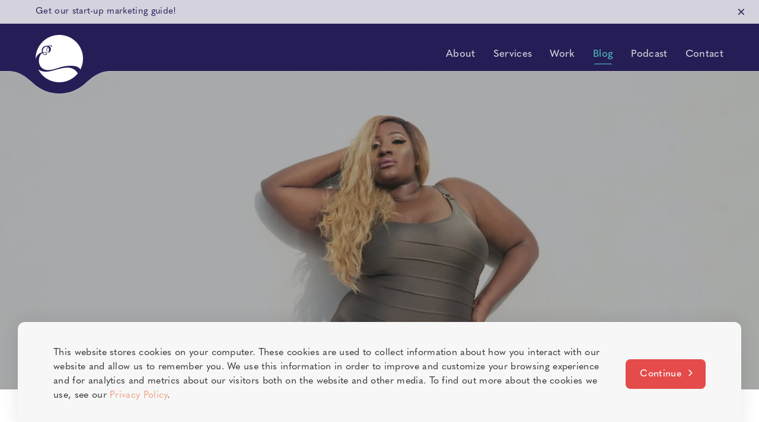

--- FILE ---
content_type: text/html; charset=UTF-8
request_url: https://www.elevatemybrand.com/blog/marketing-in-the-beauty-industry
body_size: 7460
content:
<!doctype html><html lang="en" id="blog" class="hasNotification" itemscope><head><meta charset="UTF-8"><meta http-equiv="X-UA-Compatible" content="IE=edge"> <title>Marketing in the Beauty Industry | Elevate My Brand</title><link rel="canonical" href="https://www.elevatemybrand.com/blog/marketing-in-the-beauty-industry"><meta name="viewport" content="width=device-width, initial-scale=1, minimum-scale=1"><meta name="keywords" content="digital marketing blog"><meta name="description" content="Like everything else, beauty industry marketing requires online and offline strategy. Learn top tactics like influencers and vlogs on Elevate My Brand&#039;s blog."><meta property="fb:app_id" content="181193371929524"><meta property="og:site_name" content="Elevate My Brand"><meta property="og:url" content="https://www.elevatemybrand.com/blog/marketing-in-the-beauty-industry"><meta name="twitter:site" content="@elevatemybrand"><meta property="og:title" content="Marketing in the Beauty Industry"><meta itemprop="name" content="Marketing in the Beauty Industry"><meta property="og:description" content="Like everything else, beauty industry marketing requires online and offline strategy. Learn top tactics like influencers and vlogs on Elevate My Brand&#039;s blog."><meta itemprop="description" content="Like everything else, beauty industry marketing requires online and offline strategy. Learn top tactics like influencers and vlogs on Elevate My Brand&#039;s blog."><meta property="og:image" content="https://www.elevatemybrand.com/uploads/posts/361/thumbnails/EMB_Blog_Image__54_480x480.webp"><meta itemprop="image" content="https://www.elevatemybrand.com/uploads/posts/361/thumbnails/EMB_Blog_Image__54_480x480.webp"><meta name="twitter:card" content="summary_large_image"><link rel="apple-touch-icon" sizes="57x57" href="/brix/icons/apple-touch-icon-57x57.png?c=95"><link rel="apple-touch-icon" sizes="60x60" href="/brix/icons/apple-touch-icon-60x60.png?c=95"><link rel="apple-touch-icon" sizes="72x72" href="/brix/icons/apple-touch-icon-72x72.png?c=95"><link rel="apple-touch-icon" sizes="76x76" href="/brix/icons/apple-touch-icon-76x76.png?c=95"><link rel="apple-touch-icon" sizes="114x114" href="/brix/icons/apple-touch-icon-114x114.png?c=95"><link rel="apple-touch-icon" sizes="120x120" href="/brix/icons/apple-touch-icon-120x120.png?c=95"><link rel="apple-touch-icon" sizes="144x144" href="/brix/icons/apple-touch-icon-144x144.png?c=95"><link rel="apple-touch-icon" sizes="152x152" href="/brix/icons/apple-touch-icon-152x152.png?c=95"><link rel="apple-touch-icon" sizes="180x180" href="/brix/icons/apple-touch-icon-180x180.png?c=95"><link rel="mask-icon" href="/brix/icons/safari-pinned-tab.svg?c=95" color="#251E56"><link rel="icon" sizes="196x196" href="/brix/icons/favicon-196x196.png?c=95"><link rel="icon" sizes="128x128" href="/brix/icons/favicon-128.png?c=95"><link rel="icon" sizes="96x96" href="/brix/icons/favicon-96x96.png?c=95"><link rel="icon" sizes="32x32" href="/brix/icons/favicon-32x32.png?c=95"><meta name="msapplication-TileColor" content="#251E56"><meta name="msapplication-TileImage" content="/brix/icons/mstile-150x150.png?c=95"><meta name="msapplication-square70x70logo" content="/brix/icons/mstile-70x70.png?c=95"><meta name="msapplication-square150x150logo" content="/brix/icons/mstile-150x150.png?c=95"><meta name="msapplication-wide310x150logo" content="/brix/icons/mstile-310x150.png?c=95"><meta name="msapplication-square310x310logo" content="/brix/icons/mstile-310x310.png?c=95"><meta name="theme-color" content="#251E56"><link rel="shortcut icon" href="/brix/icons/favicon.ico?c=95"><link rel="preload" href="https://use.typekit.net/sph2dsb.css" as="style"><link rel="stylesheet" href="https://use.typekit.net/sph2dsb.css"><link rel="preload" href="/brix/css/style.css?cache=95" as="style"><link href="/brix/css/style.css?cache=95" rel="stylesheet" type="text/css" media="all"><link rel="preload" href="/brix/css/default_stream.css?cache=95" as="style"><link href="/brix/css/default_stream.css?cache=95" rel="stylesheet" type="text/css" media="all"><meta name="ahrefs-site-verification" content="97510f56a78df7b2ecd0b2211be987a470abd2657c385bda598ae1dbab9e979a"><meta name="google-site-verification" content="jscE8YF2iidelckSK60vI_kCjpDqzx9YSZmUWaLlRnY" /><meta name="p:domain_verify" content="479e7a826d613af8e64a4d51231397bb"/><meta property="fb:pages" content="113739558706473" /><meta name="facebook-domain-verification" content="5c937s74uvkjfxifhyzc0qy75w253r" />  <script> !function(f,b,e,v,n,t,s) {if(f.fbq)return;n=f.fbq=function(){n.callMethod? n.callMethod.apply(n,arguments):n.queue.push(arguments)}; if(!f._fbq)f._fbq=n;n.push=n;n.loaded=!0;n.version='2.0'; n.queue=[];t=b.createElement(e);t.async=!0; t.src=v;s=b.getElementsByTagName(e)[0]; s.parentNode.insertBefore(t,s)}(window,document,'script', 'https://connect.facebook.net/en_US/fbevents.js'); fbq('init', '1009459049125466'); fbq('track', 'PageView'); </script><noscript><img height="1" width="1" src="https://www.facebook.com/tr?id=1009459049125466&ev=PageView &noscript=1"/></noscript>   <script>(function(w,d,s,l,i){w[l]=w[l]||[];w[l].push({'gtm.start': new Date().getTime(),event:'gtm.js'});var f=d.getElementsByTagName(s)[0], j=d.createElement(s),dl=l!='dataLayer'?'&l='+l:'';j.async=true;j.src= 'https://www.googletagmanager.com/gtm.js?id='+i+dl;f.parentNode.insertBefore(j,f); })(window,document,'script','dataLayer','GTM-NSH2H62');</script>   <script id="mcjs">!function(c,h,i,m,p){m=c.createElement(h),p=c.getElementsByTagName(h)[0],m.async=1,m.src=i,p.parentNode.insertBefore(m,p)}(document,"script","https://chimpstatic.com/mcjs-connected/js/users/805c5b7ec29b5940029a4e73f/67e716e5657987f4e9d619c51.js");</script><!-- Hotjar Tracking Code for https://www.elevatemybrand.com/ --><script> (function(h,o,t,j,a,r){ h.hj=h.hj||function(){(h.hj.q=h.hj.q||[]).push(arguments)}; h._hjSettings={hjid:5214960,hjsv:6}; a=o.getElementsByTagName('head')[0]; r=o.createElement('script');r.async=1; r.src=t+h._hjSettings.hjid+j+h._hjSettings.hjsv; a.appendChild(r); })(window,document,'https://static.hotjar.com/c/hotjar-','.js?sv='); </script><script> (function(w,d,t,r,u) { var f,n,i; w[u]=w[u]||[],f=function() { var o={ti:"187187638", enableAutoSpaTracking: true}; o.q=w[u],w[u]=new UET(o),w[u].push("pageLoad") }, n=d.createElement(t),n.src=r,n.async=1,n.onload=n.onreadystatechange=function() { var s=this.readyState; s&&s!=="loaded"&&s!=="complete"||(f(),n.onload=n.onreadystatechange=null) }, i=d.getElementsByTagName(t)[0],i.parentNode.insertBefore(n,i) }) (window,document,"script","//bat.bing.com/bat.js","uetq"); </script><script async src="//www.googletagmanager.com/gtag/js?id=G-QZD8H3848K"></script><script> window.dataLayer = window.dataLayer || []; function gtag(){dataLayer.push(arguments);} gtag('js', new Date()); gtag('config', 'G-QZD8H3848K'); </script></head><body><span id="siteTop"></span>
<div id="container_outer"><div id="container_inner">
<div class="headerNotification_outer"><div class="headerNotification_inner"><a href="/want-more">Get our start-up marketing guide!</a><button class='headerNotification_close' onclick='dismissNotification(5)'>Close</button></div></div><header id="header_outer"><div id="header_top"></div><div id="header_inner"><div id="headerLogo_outer"><div id="headerLogo_inner" onclick="location.href='/'" role="button" aria-label="Home" tabindex="0" ><span class="headerLogo_top"></span><span class="headerLogo_bottom"></span></div></div><button class="priNav_burger" aria-label="Main menu" aria-expanded="false"><span></span></button><nav id="priNav_outer" aria-label="menu"><div id="priNav_inner"><div id="priNav_top"></div><ul><li><a class="priNavItem_outer" id="priNavItem_about" href="/about" target="_self" ><span class="priNavItem_inner" data-hover="About"><span class="priNavItem_top"></span>About<span class="priNavItem_bottom"></span></span></a></li><li><a class="priNavItem_outer" id="priNavItem_services" href="/services" target="_self" ><span class="priNavItem_inner" data-hover="Services"><span class="priNavItem_top"></span>Services<span class="priNavItem_bottom"></span></span></a></li><li><a class="priNavItem_outer" id="priNavItem_work" href="/work" target="_self" ><span class="priNavItem_inner" data-hover="Work"><span class="priNavItem_top"></span>Work<span class="priNavItem_bottom"></span></span></a></li><li><a class="priNavItem_outerCURRENT" id="priNavItem_blog" href="/blog" target="_self" aria-current="true"><span class="priNavItem_innerCURRENT" data-hover="Blog"><span class="priNavItem_topCURRENT" ></span>Blog<span class="priNavItem_bottomCURRENT" ></span></span></a></li><li><a class="priNavItem_outer" id="priNavItem_podcast" href="/podcast" target="_self" ><span class="priNavItem_inner" data-hover="Podcast"><span class="priNavItem_top"></span>Podcast<span class="priNavItem_bottom"></span></span></a></li><li><a class="priNavItem_outer" id="priNavItem_contact" href="/contact" target="_self" ><span class="priNavItem_inner" data-hover="Contact"><span class="priNavItem_top"></span>Contact<span class="priNavItem_bottom"></span></span></a></li></ul><div id="priNav_bottom"></div></div></nav><nav id="secNav_outer"><div id="secNav_inner"><div id="secNav_top"></div><div id="secNav_bottom"></div></div></nav></div><div id="header_bottom"></div></header><main id="content_outer"><div id="content_inner"><div id="content_top"></div><div class="postBody postHeaderImage"><div><img src="/uploads/posts/361/thumbnails/EMB_Blog_54_Header_2048x0.webp" alt="Marketing in the Beauty Industry"/><h1 class="postHeader revealer">Marketing in the Beauty Industry</h1></div></div><div class='blocks'><section id='block_757' class='revealer block_type1 block_layout2 block_imgWrap block_mobileBelow block_imgWidth_narrow' style='--data-aspectRatio:56.25%' data-ga='view' data-action='block_view' data-category='Story Block' data-label='Marketing: Marketing in the Beauty Industry'><div><div class='block_inner' tabindex='0'><div class='block_text revealer block_text-below'><span class='block_image'><span class='block_imageInner'><img class="b-lazy" data-src="/uploads/storyBlocks/thumbnails/EMB_Blog_54_Header_320x0.webp" data-srcset="/uploads/storyBlocks/thumbnails/EMB_Blog_54_Header_320x0.webp 320w, /uploads/storyBlocks/thumbnails/EMB_Blog_54_Header_640x0.webp 640w, /uploads/storyBlocks/thumbnails/EMB_Blog_54_Header_1024x0.webp 1024w, /uploads/storyBlocks/thumbnails/EMB_Blog_54_Header_1200x0.webp 1200w, /uploads/storyBlocks/thumbnails/EMB_Blog_54_Header_1600x0.webp 1600w, /uploads/storyBlocks/thumbnails/EMB_Blog_54_Header_2048x0.webp 2048w" alt="A model in a light brown body suit stands against a white wall" style="object-position: center"></span></span><div class='block_body revealer'><p>There are several avenues to consider when marketing any product, but with an industry as competitive as the beauty business, we recommend pursuing as many avenues as reasonably possible. In the beauty industry, a marketing strategy that marries online and offline marketing is a must. What you want is to create a conversation that starts online and continues offline, or vice versa, and engages your target audiences holistically so that they know, like and trust your brand.&nbsp;</p><h2 class="htmlHeaderLarge">Digital Marketing</h2><p>As a whole, digital marketing is one of the most important avenues to consider when building visibility and awareness for your beauty brand. Creating a consistent conversation in digital marketing involves many touchpoints and allows you to reach your target audience in a very strategic way.</p><h3 class="htmlHeaderMed">Website&nbsp;🖥</h3><p>Your website is your home base, and it&rsquo;s how your customers will get to know your brand most. Whether you have a marketing site or an e-commerce site, this is where your product education, testing and pricing details, as well as company information, will live. Each landing page on your site needs to be keyword-focused so you&rsquo;re recognized as an expert by search engines. In the beauty industry, we suggest strategizing about your keywords in terms of customer journey. For instance, &ldquo;vegan beauty&rdquo; falls more into the awareness stage, while &ldquo;vegan lipstick under $25&rdquo; falls more into the decision stage.</p><h3 class="htmlHeaderMed">Blogs/Vlogs&nbsp;✍</h3><p>Speaking of websites, make sure your site has a blog or vlog. Educating your consumer is important when it comes to the beauty industry since your products are either &ldquo;first-of-its-kind revolutionary&rdquo; or in an already over-saturated market (like shampoo or moisturizer). It is critical to create content pillars that are targeted to your audience(s) and write with keywords in mind. By creating this content first in video format and transcribing it into written form, we are playing nice with the two largest search engines in the world, Google and YouTube, and building SEO value for your brand.</p><h3 class="htmlHeaderMed">Social Media&nbsp;📱</h3><p>Creating a community of like-minded people will allow your brand to create conversation around the products, promotions, lifestyle and events that your brand launches. It allows peer-to-peer interaction and is perfect for surveying your audience on anything from packaging to new product development. It&rsquo;s also the most cost effective way to do high velocity A/B testing and gain data on how to market your company on other channels.</p><h3 class="htmlHeaderMed">Advertising&nbsp;📰</h3><p>From search to social, advertising allows you to draw as many eyeballs as possible to your brand. Digital ads increase your visibility and awareness and drive traffic to your company&rsquo;s website. There are many ad types out there, but in the beauty industry, social ads, content ads and Google Ads are your best bet. Social media ads can build your brand evangelists and provide insights. Content ads, which show on the side and bottom of relevant articles on various websites, help you reach your affinity audiences in the consideration stage. Google Search ads boost your SEO, while Google Shopping ads increase your customers.</p><h3 class="htmlHeaderMed">Influencers&nbsp;👱&zwj;♀️</h3><p>Creating a groundswell of content that is shared across a multitude of social media platforms spreads the word about your products. It also allows you to gather a ton of user-generated content (UCG) that can be shared at a later date on your social, print and outdoor advertising. In beauty, <a href="https://www.forbes.com/sites/hbsworkingknowledge/2019/12/13/how-influencers-are-making-over-beauty-marketing/#86caff41203e" target="_blank">influencer marketing is huge</a>. We suggest starting with nano (&lt;10,000 followers) or micro (&lt;100,000) influencers, but if you have the budget, invest in one to three macro or mega influencers as well.</p><h2 class="htmlHeaderLarge">Event Marketing</h2><p>Trade shows are huge in the beauty industry, at least in the professional world of beauty. There are a handful of <a href="https://tradefest.io/en/tag/cosmetics" target="_blank">beauty industry trade shows</a> that can really make or break your products. Having a presence will allow you to get your brand out there and solidify your place in the market. Since professionals purchase both backbar or professional size products, and stock their shelves with take-home products, you want to make sure they know your brand and why it would benefit them to provide your products to their clients.</p><h2 class="htmlHeaderLarge">Distributor Marketing</h2><p>If you&rsquo;ve decided to go with a distribution model to help sell your beauty products, it&rsquo;s important to educate your distribution partners as well as their retailers. You don&rsquo;t want to be just another name on a shelf. What you want is to make sure store employees know your product name and how your product works. Instead of providing one-sheets or brochures, think about sampling your sales team and arming them with enough of these samples to share with all of their accounts. Make sure a representative of your company is present at a distributor sales meeting at least once a quarter to share new product launches or relevant sales information.&nbsp;</p><hr /><p>Feeling overwhelmed? We don&rsquo;t blame you. Marketing your beauty brand is a lot, but luckily, you&rsquo;ve come to the right place. <a href="https://www.elevatemybrand.com/contact">Give us a call</a> today!</p></div></div></div></div></section><section id='block_2120' class='revealer block_type0 block_layout0 block_mobileBelow' data-ga='view' data-action='block_view' data-category='Story Block' data-label='Blog byline, Biana'><div><div class='block_inner' tabindex='0'><div class='block_text revealer block_text-below'><div class='block_body revealer'><p><span class="htmlSmallText">Biana Lerman,<br /><em>Account Manager</em></span></p></div></div></div></div></section></div><script> let blockTransitioning = false; function blockTransitionStart() { blockTransitioning = true; } function blockTransitionEnd() { blockTransitioning = false; } function revealAllDivs(){ const revealDivs = document.querySelectorAll('.revealer'); [].forEach.call(revealDivs, el => { el.classList.add('quickReveal'); el.classList.replace('revealer', 'revealed'); }); } function debounce(func){ let timer; return function(event){ if(timer) clearTimeout(timer); timer = setTimeout(func,100,event); }; } function revealOnLoad () { if (window.location.hash) { revealAllDivs(); } } document.addEventListener('DOMContentLoaded', revealOnLoad); document.addEventListener('BrixEmbedLoaded', revealOnLoad); const blockLinks = document.querySelectorAll('.block_cta, .block_galLink, .block_sb'); blockLinks.forEach((blockLink) => { blockLink.addEventListener('click', function(e){ const tar = e.target; const section = tar.closest('section'); const gaObj = { action:'cta_click', category: 'Story Block', label: section.dataset.label + ' | ', nonInteraction: false, }; if(tar.classList.contains('block_cta')) { gaObj.label += tar.textContent.trim(); } if (tar.classList.contains('block_galLink')) { gaObj.action = 'galLink_click'; gaObj.label += (tar.title !== '') ? tar.title : tar.href; } if (tar.classList.contains('block_sb')) { gaObj.action = 'galViewFull_click'; gaObj.label += (tar.title !== '') ? tar.title : tar.href; } submitGAEvent(null, gaObj); }); });</script><div class="postBody"><div class="postInfo"><span class="postDate revealer">Sep 3, 2020</span><!--<span class="header tagsHeader"></span>--><ul class="postTags"><li><a href="/blog/search?input=Events+%26+Experiential&amp;tag=6">Events &amp; Experiential</a></li></ul><span class="clear"></span><div class="sharing"><div class="sharingFooter"><ul><li><a class="linkedin" href="javascript:;" onclick="postToLinkedIn();" title="Share to Linked In">LinkedIn</a></li><li><a class="facebook" href="javascript:;" onclick="postToFacebook();" title="Share to Facebook">Facebook</a></li><li><a class="x-twitter" href="javascript:;" onclick="postToTwitter();" title="Share to X">Post</a></li></ul></div></div></div><a class="postBackButton" href="/blog">Back to List</a></div><div id="content_bottom"></div></div></main>
<span id="backToTop_outer" onclick="event.preventDefault();scrollWindow('siteTop', {hash: false});" role="button" tabindex="0" aria-label="Back to Top"><span id="backToTop_inner" aria-hidden="true">top</span></span>
<footer id='footer_outer' data-ga='view' data-action='footer_view' data-category='Global' data-label='Footer'><div id='footer_top'></div><div id='footer_inner'><nav id="footerNav_outer"><div id="footerNav_top"></div><div id="footerNav_inner"><ul><li id="footerNavItem_index"><a class="footerNavItem_outer" href="/" target="_self" ><span class="footerNavItem_inner"><span class="footerNavItem_top"></span> Home <span class="footerNavItem_bottom"></span></span></a></li><li id="footerNavItem_about"><a class="footerNavItem_outer" href="/about" target="_self" ><span class="footerNavItem_inner"><span class="footerNavItem_top"></span> About <span class="footerNavItem_bottom"></span></span></a></li><li id="footerNavItem_services"><a class="footerNavItem_outer" href="/services" target="_self" ><span class="footerNavItem_inner"><span class="footerNavItem_top"></span> Services <span class="footerNavItem_bottom"></span></span></a></li><li id="footerNavItem_work"><a class="footerNavItem_outer" href="/work" target="_self" ><span class="footerNavItem_inner"><span class="footerNavItem_top"></span> Work <span class="footerNavItem_bottom"></span></span></a></li><li id="footerNavItem_blog"><a class="footerNavItem_outerCURRENT" href="/blog" target="_self" aria-current="true"><span class="footerNavItem_innerCURRENT" ><span class="footerNavItem_topCURRENT" ></span> Blog <span class="footerNavItem_bottomCURRENT" ></span></span></a></li><li id="footerNavItem_podcast"><a class="footerNavItem_outer" href="/podcast" target="_self" ><span class="footerNavItem_inner"><span class="footerNavItem_top"></span> Podcast <span class="footerNavItem_bottom"></span></span></a></li><li id="footerNavItem_contact"><a class="footerNavItem_outer" href="/contact" target="_self" ><span class="footerNavItem_inner"><span class="footerNavItem_top"></span> Contact <span class="footerNavItem_bottom"></span></span></a></li><li id="footerNavItem_privacy"><a class="footerNavItem_outer" href="/privacy" target="_self" ><span class="footerNavItem_inner"><span class="footerNavItem_top"></span> Privacy <span class="footerNavItem_bottom"></span></span></a></li><li id="footerNavItem_terms"><a class="footerNavItem_outer" href="/terms" target="_self" ><span class="footerNavItem_inner"><span class="footerNavItem_top"></span> Terms <span class="footerNavItem_bottom"></span></span></a></li><li id="footerNavItem_speaking"><a class="footerNavItem_outer" href="/speaking" target="_self" ><span class="footerNavItem_inner"><span class="footerNavItem_top"></span> Speaking <span class="footerNavItem_bottom"></span></span></a></li><li id="footerNavItem_entry-questionnaire"><a class="footerNavItem_outer" href="/entry-questionnaire" target="_self" ><span class="footerNavItem_inner"><span class="footerNavItem_top"></span> Entry Questionnaire <span class="footerNavItem_bottom"></span></span></a></li><li id="footerNavItem_faq"><a class="footerNavItem_outer" href="/faq" target="_self" ><span class="footerNavItem_inner"><span class="footerNavItem_top"></span> FAQ <span class="footerNavItem_bottom"></span></span></a></li><li id="footerNavItem_sitemap"><a class="footerNavItem_outer" href="/sitemap" target="_self" ><span class="footerNavItem_inner"><span class="footerNavItem_top"></span> Site Map <span class="footerNavItem_bottom"></span></span></a></li></ul></div><div id="footerNav_bottom"></div></nav><div id="footerRichText_outer"><div id="footerRichText_inner"><ul class="footerPadding socialLinks"><li><a class="facebook" href="https://www.facebook.com/ElevateMyBrand" rel="noopener" target="_blank">Elevate My Brand on Facebook</a></li><li><a class="instagram" href="https://www.instagram.com/elevatemybrandla" rel="noopener" target="_blank">Elevate My Brand on Instagram</a></li><li><a class="linkedin" href="https://www.linkedin.com/company/elevatemybrandla" rel="noopener" target="_blank">Elevate My Brand on Linked In</a></li><li><a class="tiktok" href="https://www.tiktok.com/@elevatemybrand" rel="noopener" target="_blank">Elevate My Brand on TikTok</a></li><li><a class="x-twitter" href="https://www.x.com/elevatemybrand" rel="noopener" target="_blank">Elevate My Brand on X</a></li><li><a class="youtube" href="https://www.youtube.com/@elevatemybrand?sub_confirmation=1" rel="noopener" target="_blank">Elevate My Brand on YouTube</a></li></ul><p>818-452-9880 <span class="mobileHide_medium"> | </span><span class="nowrap">4400 W. Riverside Drive</span><span class="mobileHide_medium">, </span><span class="nowrap">Suite 785</span><span class="mobileHide_medium">, </span><span class="nowrap">Burbank, CA 91505</span></p></div></div><div id="copyright_outer"><div id="copyright_inner">&copy; 2026 Elevate My Brand, Inc. All rights reserved.</div></div><div id="brixDev_outer"><a id="brixDev_inner" href="https://www.babyste.ps" target="_blank" rel="noopener">Site by Baby Steps</a></div></div><div id="footer_bottom"></div></footer></div></div>
<script src="/brix/js/vendor/bodyScrollLock.min.js?cache=95"></script><script src="/brix/js/vendor/smoothscroll.min.js?cache=95"></script><script src="/brix/js/vendor/lazyload.min.js?cache=95"></script><script src="/brix/js/vendor/fslightbox.min.js?cache=95"></script><script src="/brix/js/ga.min.js?cache=95"></script><script type="text/javascript"> _linkedin_data_partner_id = "216441"; </script><script type="text/javascript"> (function(){var s = document.getElementsByTagName("script")[0]; var b = document.createElement("script"); b.type = "text/javascript";b.async = true; b.src = "https://snap.licdn.com/li.lms-analytics/insight.min.js"; s.parentNode.insertBefore(b, s);})(); </script><noscript><img height="1" width="1" style="display:none;" alt="" src="https://dc.ads.linkedin.com/collect/?pid=216441&fmt=gif" /></noscript><!-- Google Tag Manager (noscript) --><noscript><iframe src="https://www.googletagmanager.com/ns.html?id=GTM-NSH2H62" height="0" width="0" style="display:none;visibility:hidden"></iframe></noscript><!-- End Google Tag Manager (noscript) --><div class="cookiesConsent_outer"><div class="cookiesConsent_inner"><div class="cookiesConsent_msg"><p>This website stores cookies on your computer. These cookies are used to collect information about how you interact with our website and allow us to remember you. We use this information in order to improve and customize your browsing experience and for analytics and metrics about our visitors both on the website and other media. To find out more about the cookies we use, see our&nbsp;<a href="/privacy">Privacy Policy</a>.</p></div><a class="cookiesConsent_btn" href="javascript: dismissCookiesConsent();">Continue</a></div></div><script src="/utils/utils.min.js?cache=95"></script><script src="/brix/js/brix.min.js?cache=95"></script><script> document.addEventListener('DOMContentLoaded', function(){ if (typeof fsLightbox !== 'undefined') { fsLightbox.data.buttons = ['slideshow', 'zoom-in', 'zoom-out', 'thumbnails', 'close']; fsLightbox.data.showDefaultThumbnailButton = false; fsLightbox.data.showThumbnailsOnInit = false; const slideButtons = fsLightbox.props.slideButtons; slideButtons.previous.viewBox = '0 0 46 46'; slideButtons.next.viewBox = '0 0 46 46'; slideButtons.previous.d = 'M27.11,16.11,25,14l-9,9,9,9,2.11-2.11L20.24,23Z'; slideButtons.next.d = 'M18.89,16.11,21,14l9,9-9,9-2.11-2.11L25.76,23Z'; const toolbarButtons = fsLightbox.props.toolbarButtons; toolbarButtons.thumbs.viewBox = '0 0 46 46'; toolbarButtons.slideshow.start.viewBox = '0 0 46 46'; toolbarButtons.slideshow.pause.viewBox = '0 0 46 46'; toolbarButtons.zoomIn.viewBox = '0 0 46 46'; toolbarButtons.zoomOut.viewBox = '0 0 46 46'; toolbarButtons.close.viewBox = '0 0 46 46'; toolbarButtons.thumbs.d = 'M27,31V27h4v4Zm-6,0V27h4v4Zm-6,0V27h4v4Zm12-6V21h4v4Zm-6,0V21h4v4Zm-6,0V21h4v4Zm12-6V15h4v4Zm-6,0V15h4v4Zm-6,0V15h4v4Z'; toolbarButtons.slideshow.start.d = 'M18,15.5v15L31,23Z'; toolbarButtons.slideshow.pause.d = 'M17,30.08h4v-14H17Zm8-14v14h4v-14Z'; toolbarButtons.zoomIn.d = 'M25,26.5v-.79l-.27-.28A6.5,6.5,0,0,1,14,20.5h0A6.5,6.5,0,0,1,20.5,14h0A6.5,6.5,0,0,1,27,20.5h0a6.51,6.51,0,0,1-1.57,4.23l.28.27h.79l5,5L30,31.49Zm-9-6A4.5,4.5,0,0,0,20.49,25h0A4.5,4.5,0,0,0,25,20.51h0A4.5,4.5,0,0,0,20.51,16h0A4.5,4.5,0,0,0,16,20.49ZM20,23V21H18V20h2V18h1v2h2v1H21v2Z'; toolbarButtons.zoomOut.d = 'M26.5,25h-.79l-.28-.27a6.51,6.51,0,1,0-.7.7l.27.28v.79l5,5L31.49,30Zm-6,0A4.5,4.5,0,1,1,25,20.5,4.49,4.49,0,0,1,20.5,25ZM18,20h5v1H18Z'; toolbarButtons.close.d = 'M30,17.41,28.59,16,23,21.59,17.41,16,16,17.41,21.59,23,16,28.59,17.41,30,23,24.41,28.59,30,30,28.59,24.41,23Z'; toolbarButtons.fullscreen.enter.viewBox = '0 0 46 46'; toolbarButtons.fullscreen.exit.viewBox = '0 0 46 46'; } }); </script><script defer src="https://static.cloudflareinsights.com/beacon.min.js/vcd15cbe7772f49c399c6a5babf22c1241717689176015" integrity="sha512-ZpsOmlRQV6y907TI0dKBHq9Md29nnaEIPlkf84rnaERnq6zvWvPUqr2ft8M1aS28oN72PdrCzSjY4U6VaAw1EQ==" data-cf-beacon='{"version":"2024.11.0","token":"693732ab4b154660849121d534c1e411","r":1,"server_timing":{"name":{"cfCacheStatus":true,"cfEdge":true,"cfExtPri":true,"cfL4":true,"cfOrigin":true,"cfSpeedBrain":true},"location_startswith":null}}' crossorigin="anonymous"></script>
</body></html>


--- FILE ---
content_type: text/html; charset=utf-8
request_url: https://wave.outbrain.com/mtWavesBundler/handler/00b4a87d8e6bba2b1c2c3be23428cd06c9
body_size: 6272
content:
(() => {
    var bundles = [['events', () => {
    var define = true; 
    !function(e,t){"object"==typeof exports&&"object"==typeof module?module.exports=t():"function"==typeof define&&define.amd?define([],t):"object"==typeof exports?exports.obBundle=t():(e.obBundle=e.obBundle||{},e.obBundle.events=t())}(self,()=>(()=>{"use strict";var o={d:(e,t)=>{for(var n in t)o.o(t,n)&&!o.o(e,n)&&Object.defineProperty(e,n,{enumerable:!0,get:t[n]})},o:(e,t)=>Object.prototype.hasOwnProperty.call(e,t),r:e=>{"undefined"!=typeof Symbol&&Symbol.toStringTag&&Object.defineProperty(e,Symbol.toStringTag,{value:"Module"}),Object.defineProperty(e,"__esModule",{value:!0})}},e={};o.r(e),o.d(e,{EventsBinder:()=>l,factory:()=>function(){for(var e=[],t=0;t<arguments.length;t++)e[t]=arguments[t];return new l(e[0])}});function n(){for(var e=[],t=0;t<arguments.length;t++)e[t]=arguments[t];i.push(e)}function a(e){return e.tagName||e.nodeName||e.name||""}function u(e){for(var t=[];e&&a(e)&&1===e.nodeType;){var n=a(e).toLowerCase(),o=m(e);if(o)n+="#"+o;else{for(var i,r=e,l=1;r.previousSibling;)1===r.previousSibling.nodeType?(i=r.previousSibling)&&a(r=i).toLowerCase()===n&&l++:r=r.previousSibling;1!=l&&(n+=":nth-of-type("+l+")")}t.unshift(n),e=e.parentNode}return t.join(" > ")}function m(e){if(e)return e.id||(e.attribs?e.attribs.id:void 0)}function h(e){if(e)return e.className||(e.attribs?e.attribs.class:void 0)}function f(e,t){var n;if(void 0===t&&(t=window),!e)return[];var o=[];try{o=Array.from(null==(n=t.document)?void 0:n.querySelectorAll(e))}catch(n){r("ERROR: in querySelectorAll ".concat(n.message," ").concat(e," trying with sanitized selector")),o=Array.from(null==(t=t.document)?void 0:t.querySelectorAll(e.replace(/[^a-zA-Z0-9-_:.#\s()]/g,"")))}return r("last selector used ".concat(e," results ").concat(o.length)),o}var i,v=function(){return(v=Object.assign||function(e){for(var t,n=1,o=arguments.length;n<o;n++)for(var i in t=arguments[n])Object.prototype.hasOwnProperty.call(t,i)&&(e[i]=t[i]);return e}).apply(this,arguments)},r=(i=[],"undefined"!=typeof window&&window.document.addEventListener("keydown",function(e){if(e.ctrlKey&&e.shiftKey&&"L"===e.key)for(e.preventDefault();i.length;){var t=i.shift()||[];t.some(function(e){return"string"==typeof e&&e.includes("ERROR")})?console.log("%c"+t.join(" "),"color: red;"):console.log.apply(console,t)}}),n.bind(null,"oblog:shared:")),t=(d.prototype.calculateElementSimilarityByIdAndClassNames=function(e,t){var r=this;if(null==t||!t.length)return[];var n=function(e,t){for(var n,o=0,i=t.length;o<i;o++)!n&&o in t||((n=n||Array.prototype.slice.call(t,0,o))[o]=t[o]);return e.concat(n||Array.prototype.slice.call(t))}([],t,!0),l={},a=.8,c=.2,d=n.find(function(e){return e.elementId});for(d?this.log("for conversion ".concat(e.name," found first dom trail ancestor with id: ").concat(d.elementId)):(this.log("for conversion ".concat(e.name," no dom trail ancestor")),a=0,c=1);(o=n.shift())&&o!==d;)var o=o.elementAttributeNames.split(";").find(function(e){return e.startsWith("class:")}),o=o?function(e){var e=e?e.split(" "):[],t={};return e.forEach(function(e){t[e]=!0}),t}(o.split(":")[1]):{},l=v(v({},l),o);var s=Object.keys(l).length;return d?(e=f("#".concat(d.elementId," ").concat(t[0].tagName)),this.log("test ancestor with id: ".concat(d.elementId," against ").concat(e.length," elements, targetClassSet ").concat(Object.keys(l).join(","))),e.map(function(e){var t=function(e,t){for(var n,o={};e;){if(m(e)===t)return{hasId:!0,classSet:o};h(e)&&((null==(n=h(e))?void 0:n.split(" "))||[]).forEach(function(e){o[e]=!0}),e=e.parentNode}return{hasId:!1,classSet:o}}(e,d?d.elementId:"---"),n=t.classSet,t=t.hasId,o=(r.log("targetCLAS",Object.keys(n)),Object.keys(n).filter(function(e){return l[e]}).length),i=(t?0:1)*a+(0===s?0:1-o/s)*c;return r.log("hasId: ".concat(t,",score: ").concat(i,", correctCount/totalCount ").concat(o,"/").concat(s,", ").concat(Object.keys(n))),{el:e,score:i}})):[]},d.prototype.calculateCSSSimilarity=function(e,t){var n=e.split(" > "),o=t.split(" > ");if(0===n.length||0===o.length)return 1;for(var i=Math.max(n.length,o.length);n.length<i;)n.push("");for(;o.length<i;)o.push("");for(var r,l,a,c=0,d=/(.*?)(#.*?|$)(\..*|$)/,s=0;s<i;s++)n[s]===o[s]?c++:(r=n[s].match(d),l=o[s].match(d),a=(r[1]===l[1]?.3:0)+(r[2]===l[2]?.3:0)+(r[3]===l[3]?.4:0),r[1].includes("nth-of-type")&&l[1].includes("nth-of-type")&&0<a&&(r=parseInt(r[1].match(/\((\d+)\)/)[1]),l=parseInt(l[1].match(/\((\d+)\)/)[1]),a=.6*(1-Math.abs(r-l)/Math.max(r,l))+.4*a),c+=a);return this.log("similarity between ".concat(e,", ").concat(t," returned ").concat(1-c/i," ")),1-c/i},d.prototype.extractWithSimilarity=function(t,e,n,o){for(var i=this,r=[],l=0;l<this.extractors.length;l++){var a=this.extractors[l],c=(this.log("using extractor *** ".concat(a.name," *** domTrail type ").concat(typeof e," entity: ").concat(o.name)),a(this,e,n).filter(function(e){return-1===t.indexOf(e)}).filter(function(e){return-1===r.indexOf(e)}));if(this.log("end extractor ### ".concat(a.name," ### returned ").concat(c.length," unique elements")),1===c.length)return{el:c[0],cssUsed:u(c[0]),method:"single-extractor-".concat(a.name.toLowerCase())};if(0<c.length&&c.length<=20){r.push.apply(r,c);break}}this.log("new elements using find more elements ".concat(r.length),o.name);var d=[];if(this.log("using similarity v2"),e.find(function(e){return e.elementId})){var s=(d=this.calculateElementSimilarityByIdAndClassNames(o,e).map(function(e){var t=e.el,e=e.score;return{el:t,cssSelector:u(t),similarityScore:e}}).sort(function(e,t){return e.similarityScore-t.similarityScore})).reduce(function(e,t){return Math.min(t.similarityScore,e)},1),m=(this.log("for conversion ".concat(o.name," best score using similarity v2: ").concat(s)),d.filter(function(e){return e.similarityScore===s}));if(this.log("for conversion ".concat(o.name," candidates with top scores: ").concat(m.length,", best score: ").concat(s)),1===m.length)return this.log("exit similarity v2 score with success",o.name),{el:m[0].el,cssUsed:m[0].cssSelector,method:"similarity-id-class"}}else this.log("no parent with id found in trail exiting");if(this.log("step 3: v2 failed trying v1 generate css selectors and find weights total candidates: ".concat(r.length)),(d=r.map(function(e){return{cssSelector:u(e),el:e}}).map(function(e){return{el:e.el,cssSelector:e.cssSelector,similarityScore:i.calculateCSSSimilarity(n[0],e.cssSelector)}}).sort(function(e,t){return e.similarityScore-t.similarityScore})).length&&d[0].similarityScore<.2)return this.log("exit similarity score with success",o.name),{el:d[0].el,cssUsed:d[0].cssSelector,method:"similarity-nth"};this.log("exit similarity score with no element",o.name)},d),l=(c.prototype.bindElementsWithText=function(e,t){n=t.metadata.tagName,void 0===o&&(o=window);var n,o,i,e=(i=r(e))?f(n,o).filter(function(e){return r(e.textContent||"")===i}):[];function r(e){return e.trim().toLowerCase().replace(/\n/g,"")}return this.log("found matches",e.length,e),e.map(function(e){e.addEventListener&&e.addEventListener("click",function(){obApi("track",t.conversion.name,{conversionId:t.metadata.conversionId,conversionSource:"Codeless"})})}),{conversionId:t.metadata.conversionId,lastCssUsed:"",method:"groupElementsWithText",domEl:e}},c.prototype.bindElementsWithUrl=function(e,t){void 0===n&&(n=window);var n,e=f('a[href="'.concat(e,'"]'),n);return e.map(function(e){e.addEventListener&&e.addEventListener("click",function(){obApi("track",t.conversion.name,{conversionId:t.metadata.conversionId,conversionSource:"Codeless"})})}),{conversionId:t.metadata.conversionId,lastCssUsed:'a[href="'.concat(t.metadata.groupAnchorElementsWithUrl,'"]'),method:"groupAnchorElementsWithUrl",domEl:e}},c.prototype.bindToElement=function(e){if(this.log("for conversion:".concat(e.conversion.name," searching for element ")),e.metadata.groupElementsWithText){var t=this.bindElementsWithText(e.metadata.groupElementsWithText,e);if(null!=(n=t.domEl)&&n.length)return e.domEl=t.domEl,t}if(e.metadata.groupAnchorElementsWithUrl){var n=this.bindElementsWithUrl(e.metadata.groupAnchorElementsWithUrl,e);if(null!=(t=n.domEl)&&t.length)return e.domEl=n.domEl,n}var t={conversionId:e.metadata.conversionId,lastCssUsed:"",method:""},n=(this.log("searching element for conversion:",e.conversion.name),this.similarityCalculator.extractWithSimilarity(this.boundElements,e.domTrail,e.cssSelectors,{name:e.conversion.name,id:e.metadata.conversionId})),o=null==n?void 0:n.el;if(o)return Object.assign(t,{lastCssUsed:null==n?void 0:n.cssUsed,method:null==n?void 0:n.method,domEl:[o]}),this.log("for conversion:",e.conversion.name," similarity found similar element"),-1===this.boundElements.indexOf(o)&&(o.addEventListener&&o.addEventListener("click",function(){obApi("track",e.conversion.name,{conversionId:e.metadata.conversionId,conversionSource:"Codeless"})}),this.boundElements.push(o),e.domEl=[o]),t;this.log("for conversion :",e.conversion.name," similarity found no similar element")},c.prototype.excludeBound=function(e){var t=this;return e.filter(function(e){return-1===t.boundElements.indexOf(e)})},c.prototype.bindElements=function(e){var t=this;return e.map(function(e){return t.bindToElement(e)}).filter(function(e){return null!=e})},c.prototype.execute=function(s,m,u){function h(){v=s.filter(function(e){var t,n,o,i;return t=f._window.location.href.toLowerCase(),n=null==(n=e.metadata)?void 0:n.finalUrl.toLowerCase(),!(!t||!n)&&(n=new URL(n.toLowerCase()),t=new URL(t.toLowerCase()),n.pathname=n.pathname.replace(/\/+$/,""),t.pathname=t.pathname.replace(/\/+$/,""),n.hash="",t.hash="",n.origin===t.origin)&&n.pathname===t.pathname&&(""===n.search&&""===t.search||(n=new URLSearchParams(n.search),o=new URLSearchParams(t.search),i=!0,n.forEach(function(e,t){(!o.has(t)||e&&o.get(t)!==e)&&(i=!1)}),i))||(null==(t=e.metadata)?void 0:t.enableGlobalConversion)&&new RegExp(e.metadata.enableGlobalConversion).test(f._window.location.href)})}var f=this,v=(void 0===u&&(u=[1,1,2,3,5,8]),[]);s.forEach(function(e){return e.domEl=[]});return h(),"undefined"!=typeof window&&window.document.addEventListener("keydown",function(e){e.ctrlKey&&e.shiftKey&&"KeyH"===e.code&&s.map(function(e){return e.domEl||[]}).flat().forEach(function(e){e instanceof HTMLElement&&(e.style.border="2px solid red")})}),new Promise(function(n){function o(){var e=v.filter(function(e){return!(null!=(e=e.domEl)&&e.length)});return f.log("left to bind returns ".concat(e.length)),e}var i,r,l;try{if(!f._window)throw"window does not exist";f.log("handling ".concat(v.length," events from total of ").concat(s.length," in the whole domain"),v);var a=function(){var e=f.bindElements(o()),t=o();if(f.log("bind results when document readyState ".concat(f._window.document.readyState),e,"left to bind ".concat(t.length)),m&&null!=e&&e.length&&m(e),0===t.length&&n(!0),new URLSearchParams(window.location.search).get("ob-var"))f.log("DEBUG mode sending metrics");else if(!(Math.random()<.01))return;f.sendMetrics(v.length,t.length)},c=(a(),f._window.document.addEventListener("readystatechange",a),function(e){var t;void 0===e&&(e=0),f.log("left to bind ".concat(o().length," trying in ").concat(u[e]," seconds")),e<u.length?setTimeout(function(){a(),o().length&&c(e+1)},1e3*u[e]):(t={app:"codeless",message:"failed to bind ".concat(o().map(function(e){return e.metadata.conversionId}).join(","))},t=Object.assign({marketerID:null===obApi||void 0===obApi?void 0:obApi.marketerId,referrer:window.document.referrer,location:window.document.location.href},t),t=encodeURIComponent(JSON.stringify(t,null,"\t")),"undefined"==typeof Image?console.log("dump to log: ".concat(t)):(new Image).src="//tr.outbrain.com/log?msg=AmplifyWaves:".concat(encodeURIComponent(t)),n(!1))}),t=(o().length&&c(),function(){s.forEach(function(e){var t;null!=(t=e.domEl)&&t.length&&(e.domEl=e.domEl.filter(function(e){return f._window.document.contains(e)}))})}),e=function(){return window.setTimeout(function(){t(),h(),c()},1e3)},d=(f.decorate(f._window.history,"pushState",e),f.decorate(f._window.history,"replaceState",e),f._window.addEventListener("popstate",e,!1),new MutationObserver((i=function(){var e=o().length;f.log("mutation observer before:",e),t(),h(),a(),0===o().length&&(f.log("mutation observer leftTobind 0 disconnecting leftToBindBefore",e),d.disconnect(),e)&&f.log("found ".concat(e," elements using mutation observer"))},function(){for(var e=[],t=0;t<arguments.length;t++)e[t]=arguments[t];l?(clearTimeout(r),r=setTimeout(function(){500<=Date.now()-l&&(i.apply(void 0,e),l=Date.now())},500-(Date.now()-l))):(i.apply(void 0,e),l=Date.now())})));d.observe(f._window.document.body,{childList:!0,subtree:!0})}catch(e){console.error(e)}})},c.prototype.sendMetrics=function(e,t){var n=this;fetch("https://p-metrics.outbrain.com/mtCodelessLogger/handler",{method:"POST",headers:{"Content-Type":"application/json"},body:JSON.stringify({url:window.location.href,requestType:"Count",totalCounter:e,successCounter:t})}).then(function(){return n.log("metrics sent to server successfuly")}).catch(function(){return console.error("failed to send metrics")})},c.prototype.decorate=function(e,t,o){var i=e[t];e[t]=function(){for(var e=[],t=0;t<arguments.length;t++)e[t]=arguments[t];var n=i.apply(this,e);return o.apply(this,e),n}},c);function c(e){void 0===e&&(e=window),this._window=e,this.boundElements=[],this.similarityCalculator=new t(this._window.location.href),this.log=n.bind(null,"oblog:Codeless:")}function d(e,t){void 0===t&&(t=window),this._window=t,this.log=n.bind(null,"similarity calculator"),this.extractors=[function(e,t,n){for(var o=0,i=[];o<n.length;){var r=n[o],r=f(r,e._window);if(1===r.length)return r;1<r.length&&r.forEach(function(e){-1===i.indexOf(e)&&i.push(e)}),o++}return i},function(e,t,n){var o;return null!=t&&t.length&&(o=(t=t[0]).tagName,t=t.elementAttributeNames,"a"===o.toLowerCase())&&t?(t=(o=t.match(/href:([^;]*)/))?o[1]:null,Array.from(f('a[href*="'.concat(t,'"]'),e._window))):[]},function(e,t,n){var o,i;return null!=n&&n.length&&(n=n[0].split(">").map(function(e){return e.trim()}),o=/#([\w-]+)/,(i=n.filter(function(e){return o.test(e)})).length)?(n=n[n.length-1],i=i.join(" ").trim()+" "+n,f(i,e._window)):[]},function(e,t,n){if(null==n||!n.length)return[];n[0],n[1];var n=n[2].split(">").map(function(e){return e.trim()}),o=n.pop(),i=n.filter(function(e){return e.match(/.\w+$/)});if(!i.length)return[];for(var r=[],l=!0;!r.length&&i.length;)l||i.shift(),r=f(i.join(" ").trim()+" "+o,e._window),l=!1;return r},function(e,t,n){if(null==n||!n.length)return[];for(var o=n[0],i=o.replace(/:nth-of-type\(\d+\)/gi,""),r=[];o!==i&&r.length<3;)o=o.replace(/:nth-of-type\(\d+\)/,""),r=f(o,e._window);return r}],this.locationHref=e}return e})()),"undefined"!=typeof obBundle&&(new obBundle.events.EventsBinder).execute([{conversion:{name:"Questionnaire"},metadata:{conversionId:"007caef56f0437b07cb5742d2370288cbb",cssPath:"section#block_1082 > div > div > div > div > div > div:nth-of-type(2) > a",tagName:"A",elText:"Fill out our questionnaire",finalUrl:"https://www.elevatemybrand.com/contact",enableGlobalConversion:"",groupAnchorElementsWithUrl:null,groupElementsWithText:null},cssSelectors:["html#contact > body > div#container_outer > div#container_inner > main#content_outer > div#content_inner > div#widget50 > div > div:nth-of-type(2) > div > div:nth-of-type(2) > section#block_1082 > div > div > div > div > div > div:nth-of-type(2) > a","html > body > div > div > main > div > div.widget_outer > div.widget_inner > div.widgetApp_outer > div.widgetApp_inner > div.blocks > section.block_type1 > div > div.block_inner > div.block_text > div.block_body > div.multi_cols > div.multi_col > a.htmlCTA_small","html > body > div > div > main > div > div.widget_outer > div.widget_inner > div.widgetApp_outer > div.widgetApp_inner > div.blocks > section.block_type1.block_layout1 > div > div.block_inner > div.block_text.block_text-below > div.block_body.revealed > div.multi_cols > div.multi_col > a.htmlCTA_small","html > body > div > div > main > div > div.widget_outer > div.widget_inner > div.widgetApp_outer > div.widgetApp_inner > div.blocks > section.block_type1.block_layout1.block_imgWrap > div > div.block_inner > div.block_text.block_text-below.revealed > div.block_body.revealed > div.multi_cols > div.multi_col > a.htmlCTA_small"],domTrail:[{tagName:"A",elementAttributeNames:"class:htmlCTA_small;href:/entry-questionnaire;",elementId:"",elementNthChild:0},{tagName:"DIV",elementAttributeNames:"class:multi_col;",elementId:"",elementNthChild:2},{tagName:"DIV",elementAttributeNames:"class:multi_cols;",elementId:"",elementNthChild:0},{tagName:"DIV",elementAttributeNames:"class:block_body revealed;",elementId:"",elementNthChild:0},{tagName:"DIV",elementAttributeNames:"class:block_text block_text-below revealed;",elementId:"",elementNthChild:0},{tagName:"DIV",elementAttributeNames:"class:block_inner;tabindex:0;",elementId:"",elementNthChild:0},{tagName:"DIV",elementAttributeNames:"",elementId:"",elementNthChild:0},{tagName:"SECTION",elementAttributeNames:"id:block_1082;class:block_type1 block_layout1 block_imgWrap block_mobileBelow block_imgWidth_narrow revealed;style:--data-aspectRatio:100%;data-action:block_view;data-category:Story Block;data-label:Contact schmooze;",elementId:"block_1082",elementNthChild:1},{tagName:"DIV",elementAttributeNames:"class:blocks;",elementId:"",elementNthChild:2},{tagName:"DIV",elementAttributeNames:"class:widgetApp_inner;",elementId:"",elementNthChild:0},{tagName:"DIV",elementAttributeNames:"class:widgetApp_outer;",elementId:"",elementNthChild:2},{tagName:"DIV",elementAttributeNames:"class:widget_inner;",elementId:"",elementNthChild:0},{tagName:"DIV",elementAttributeNames:"id:widget50;class:widget_outer;",elementId:"widget50",elementNthChild:3},{tagName:"DIV",elementAttributeNames:"id:content_inner;",elementId:"content_inner",elementNthChild:0},{tagName:"MAIN",elementAttributeNames:"id:content_outer;",elementId:"content_outer",elementNthChild:0},{tagName:"DIV",elementAttributeNames:"id:container_inner;",elementId:"container_inner",elementNthChild:0},{tagName:"DIV",elementAttributeNames:"id:container_outer;",elementId:"container_outer",elementNthChild:1},{tagName:"BODY",elementAttributeNames:"",elementId:"",elementNthChild:0},{tagName:"HTML",elementAttributeNames:"lang:en;id:contact;class:;itemscope:;",elementId:"contact",elementNthChild:0}]},{conversion:{name:"Contact"},metadata:{conversionId:"00d530555034722e118306a6302f09a77d",cssPath:"button#_form_6_submit",tagName:"BUTTON",elText:"Let's do this",finalUrl:"https://www.elevatemybrand.com/contact",enableGlobalConversion:"",groupAnchorElementsWithUrl:null,groupElementsWithText:null},cssSelectors:["html#contact > body > div#container_outer > div#container_inner > main#content_outer > div#content_inner > div#widget50 > div > div:nth-of-type(2) > div > div:nth-of-type(2) > section#block_1217 > div > div:nth-of-type(2) > div > form#_form_6594A51B98662_ > div:nth-of-type(1) > div:nth-of-type(8) > button#_form_6_submit","html > body > div > div > main > div > div.widget_outer > div.widget_inner > div.widgetApp_outer > div.widgetApp_inner > div.blocks > section.block_type3 > div > div.block_code > div._form_6 > form._form > div._form-content > div._button-wrapper > button._submit","html > body > div > div > main > div > div.widget_outer > div.widget_inner > div.widgetApp_outer > div.widgetApp_inner > div.blocks > section.block_type3.block_layout0 > div > div.block_code > div._form_6.destinyForm > form._form._form_6 > div._form-content > div._button-wrapper._full_width > button._submit","html > body > div > div > main > div > div.widget_outer > div.widget_inner > div.widgetApp_outer > div.widgetApp_inner > div.blocks > section.block_type3.block_layout0.block_mobileBelow > div > div.block_code > div._form_6.destinyForm > form._form._form_6._inline-form > div._form-content > div._button-wrapper._full_width > button._submit"],domTrail:[{tagName:"BUTTON",elementAttributeNames:"id:_form_6_submit;class:_submit;type:submit;",elementId:"_form_6_submit",elementNthChild:0},{tagName:"DIV",elementAttributeNames:"class:_button-wrapper _full_width;",elementId:"",elementNthChild:8},{tagName:"DIV",elementAttributeNames:"class:_form-content;",elementId:"",elementNthChild:1},{tagName:"FORM",elementAttributeNames:"method:POST;action:https://elevatemybrand.activehosted.com/proc.php;id:_form_6594A51B98662_;class:_form _form_6 _inline-form  _dark;novalidate:;data-styles-version:4;",elementId:"_form_6594A51B98662_",elementNthChild:0},{tagName:"DIV",elementAttributeNames:"class:_form_6 destinyForm;",elementId:"",elementNthChild:0},{tagName:"DIV",elementAttributeNames:"class:block_code;",elementId:"",elementNthChild:2},{tagName:"DIV",elementAttributeNames:"",elementId:"",elementNthChild:0},{tagName:"SECTION",elementAttributeNames:"id:block_1217;class:block_type3 block_layout0 block_mobileBelow revealed;data-action:block_view;data-category:Story Block;data-label:Contact form;",elementId:"block_1217",elementNthChild:2},{tagName:"DIV",elementAttributeNames:"class:blocks;",elementId:"",elementNthChild:2},{tagName:"DIV",elementAttributeNames:"class:widgetApp_inner;",elementId:"",elementNthChild:0},{tagName:"DIV",elementAttributeNames:"class:widgetApp_outer;",elementId:"",elementNthChild:2},{tagName:"DIV",elementAttributeNames:"class:widget_inner;",elementId:"",elementNthChild:0},{tagName:"DIV",elementAttributeNames:"id:widget50;class:widget_outer;",elementId:"widget50",elementNthChild:3},{tagName:"DIV",elementAttributeNames:"id:content_inner;",elementId:"content_inner",elementNthChild:0},{tagName:"MAIN",elementAttributeNames:"id:content_outer;",elementId:"content_outer",elementNthChild:0},{tagName:"DIV",elementAttributeNames:"id:container_inner;",elementId:"container_inner",elementNthChild:0},{tagName:"DIV",elementAttributeNames:"id:container_outer;",elementId:"container_outer",elementNthChild:1},{tagName:"BODY",elementAttributeNames:"",elementId:"",elementNthChild:0},{tagName:"HTML",elementAttributeNames:"lang:en;id:contact;class:;itemscope:;",elementId:"contact",elementNthChild:0}]}]);
  }]];
    for (var i = 0; i < bundles.length; i++) {
      var bundle = bundles[i];
      bundle[1].call(window, bundle[2]);
    }
  })()

--- FILE ---
content_type: text/css; charset=utf-8
request_url: https://www.elevatemybrand.com/brix/css/style.css?cache=95
body_size: 22008
content:
.flickity-enabled{position:relative}.flickity-enabled:focus{outline:0}.flickity-viewport{overflow:hidden;position:relative;height:100%}.flickity-slider{position:absolute;width:100%;height:100%}.flickity-enabled.is-draggable{-webkit-tap-highlight-color:transparent;-webkit-user-select:none;-moz-user-select:none;-ms-user-select:none;user-select:none}.flickity-enabled.is-draggable .flickity-viewport{cursor:move;cursor:-webkit-grab;cursor:grab}.flickity-enabled.is-draggable .flickity-viewport.is-pointer-down{cursor:-webkit-grabbing;cursor:grabbing}.flickity-button{position:absolute;background:hsla(0,0%,100%,.75);border:none;color:#333}.flickity-button:hover{background:#fff;cursor:pointer}.flickity-button:focus{outline:0;box-shadow:0 0 0 5px #19f}.flickity-button:active{opacity:.6}.flickity-button:disabled{opacity:.3;cursor:auto;pointer-events:none}.flickity-button-icon{fill:currentColor}.flickity-prev-next-button{top:50%;width:44px;height:44px;border-radius:50%;transform:translateY(-50%)}.flickity-prev-next-button.previous{left:10px}.flickity-prev-next-button.next{right:10px}.flickity-rtl .flickity-prev-next-button.previous{left:auto;right:10px}.flickity-rtl .flickity-prev-next-button.next{right:auto;left:10px}.flickity-prev-next-button .flickity-button-icon{position:absolute;left:20%;top:20%;width:60%;height:60%}.flickity-page-dots{position:absolute;width:100%;bottom:-25px;padding:0;margin:0;list-style:none;text-align:center;line-height:1}.flickity-rtl .flickity-page-dots{direction:rtl}.flickity-page-dots .dot{display:inline-block;width:10px;height:10px;margin:0 8px;background:#333;border-radius:50%;opacity:.25;cursor:pointer}.flickity-page-dots .dot.is-selected{opacity:1}
.priority-nav-has-dropdown .priority-nav__dropdown-toggle {position: relative;}.priority-nav__wrapper {position: relative;}.priority-nav__dropdown {position: absolute;}.priority-nav__dropdown-toggle {visibility: hidden;position: absolute;}.priority-nav-is-visible {visibility: visible;}.priority-nav-is-hidden {visibility: hidden;}
.b-lazy{transition:opacity .6s ease 0s;opacity:0}.b-lazy.b-loaded{opacity:1}.flickity-button{background:transparent}.flickity-button:focus{outline:none;box-shadow:none}.flickity-button:active{opacity:1}.flickity-prev-next-button{width:48px !important;height:48px !important;border:none;padding:0;border-radius:24px;transition:all .2s ease 0s;transition-property:opacity,transform;background:transparent url('/brix/images/arrow.svg?cache=2') no-repeat !important;transform-origin:50% 50%}.flickity-prev-next-button.previous{left:-45px;margin-left:30px;transform:translate(0, -50%) scale(-1)}@media (max-width:767px){.flickity-prev-next-button.previous{margin-left:15px}}@media (min-width:1380px){.flickity-prev-next-button.previous{margin-left:45px}}.flickity-prev-next-button.next{right:-45px;margin-right:30px;transform:translate(0, -50%)}@media (max-width:767px){.flickity-prev-next-button.next{margin-right:15px}}@media (min-width:1380px){.flickity-prev-next-button.next{margin-right:45px}}.flickity-prev-next-button .flickity-button-icon{display:none}@media (hover:hover) and (pointer:fine){.flickity-prev-next-button:hover.next{transform:translate(0, -50%) scale(1.2)}.flickity-prev-next-button:hover.previous{transform:translate(0, -50%) scale(-1.2)}}.flickity-prev-next-button:focus-visible.next{transform:translate(0, -50%) scale(1.2)}.flickity-prev-next-button:focus-visible.previous{transform:translate(0, -50%) scale(-1.2)}.flickity-prev-next-button:disabled{opacity:0 !important;pointer-events:none}@media (hover:none) or (max-width:480px){.flickity-prev-next-button{display:none !important}}@media (min-width:1920px){.flickity-prev-next-button.previous{left:calc(-1 * (((100vw - 1920px) * .5) + (90px - (40px * .5))))}.flickity-prev-next-button.next{right:calc(-1 * (((100vw - 1920px) * .5) + (90px - (40px * .5))))}}@media (max-width:767px){.flickity-prev-next-button.previous{left:-22px}.flickity-prev-next-button.next{right:-22px}}.fslightbox-container{font-family:'Quasimoda',sans-serif;font-style:normal;font-weight:400;font-size:18px;line-height:inherit;letter-spacing:0.32px;color:var(--color-text-light)}@media (min-width:1380px){.fslightbox-container{font-size:21px}}*{-webkit-font-smoothing:antialiased}html{font-family:sans-serif;-ms-text-size-adjust:100%;-webkit-text-size-adjust:100%}body{margin:0;-webkit-touch-callout:none}#yui-history-iframe{position:absolute;top:0;left:0;width:1px;height:1px;visibility:hidden}iframe[name='google_conversion_frame']{height:0 !important;width:0 !important;line-height:0 !important;font-size:0 !important;margin-top:-13px;float:left}article,aside,details,figcaption,figure,footer,header,hgroup,main,menu,nav,section,summary{display:block}audio,canvas,progress,video{display:inline-block;vertical-align:baseline}audio,canvas,iframe,img,svg,video{vertical-align:middle}audio:not([controls]){display:none;height:0}[hidden],template{display:none}a{background-color:transparent;transition:color .3s ease 0s}a:active,a:hover,a:focus{outline:0}abbr[title]{border-bottom:1px dotted}b,strong{font-weight:bold}dfn{font-style:italic}h1{font-size:2em;margin:.67em 0}mark{background:#ff0;color:#000}small{font-size:80%}sub,sup{font-size:75%;line-height:0;position:relative;vertical-align:baseline}sup{top:-0.5em}sub{bottom:-0.25em}img{border:0}svg:not(:root){overflow:hidden}figure{margin:1em 40px}hr{box-sizing:content-box;height:0}pre{overflow:auto}code,kbd,pre,samp{font-family:monospace,monospace;font-size:1em}button,input,optgroup,select,textarea{color:inherit;font:inherit;margin:0}button{overflow:visible}button,select{text-transform:none}button,html input[type="button"],input[type="reset"],input[type="submit"]{-webkit-appearance:button;cursor:pointer}button[disabled],html input[disabled]{cursor:default}button::-moz-focus-inner,input::-moz-focus-inner{border:0;padding:0}input{line-height:normal}input[type="checkbox"],input[type="radio"]{box-sizing:border-box;padding:0}input[type="number"]::-webkit-inner-spin-button,input[type="number"]::-webkit-outer-spin-button{height:auto}input[type="search"]{-webkit-appearance:textfield;box-sizing:content-box}input[type="search"]::-webkit-search-cancel-button,input[type="search"]::-webkit-search-decoration{-webkit-appearance:none}fieldset{border:0;margin:0;padding:0}legend{border:0;padding:0}textarea{overflow:auto;resize:vertical}optgroup{font-weight:bold}table{border-collapse:collapse;border-spacing:0}td,th{padding:0}.fslightbox-container{font-family:unset !important;background:rgba(0,0,0,0.9) !important}.fslightbox-nav{height:50px !important;background:#000}.fslightbox-toolbar{right:5px !important;height:50px !important;background:transparent !important}.fslightbox-toolbar-button svg{width:45px;height:45px}.fslightbox-toolbar-button[title='Enter fullscreen']{display:none}.fslightbox-toolbar-button:nth-child(4){order:-1}.fslightbox-slide-number-container{left:20px;justify-content:flex-start !important;font-size:unset !important;color:unset !important}.fslightbox-slide-btn-container{padding:0 !important}.fslightbox-slide-btn{padding:0 !important;background:rgba(0,0,0,0.2) !important}.fslightbox-slide-btn svg{width:45px;height:45px}.fslightbox-thumbs{background:#000 !important;padding:15px 0 !important}.fslightboxci{font-size:18px !important}:root{--color-blue:#0099FF;--color-green:#53D769;--color-purple:#251E56;--color-lightPurple:#D3D2DD;--color-red:#E54B4B;--color-salmon:#EEA07E;--color-teal:#50B7BC;--color-aqua:#9EDED5;--color-gray00:#fff;--color-gray05:#f7f7f7;--color-gray30:#b2b2b2;--color-gray40:#929292;--color-gray60:#626262;--color-gray80:#323232;--color-body-BG:var(--color-gray00);--color-container-BG:var(--color-gray00);--color-header-BG:var(--color-purple);--color-footer-BG:var(--color-purple);--color-backToTop:var(--color-aqua);--color-text:var(--color-gray80);--color-text-light:var(--color-lightPurple);--color-link:var(--color-salmon);--color-current:var(--color-teal);--color-hover:var(--color-red);--color-focusOutline:var(--color-gray00);--color-selectionText:var(--color-lightPurple);--color-selection-BG:var(--color-purple);--color-logo:var(--color-gray00);--color-logo-hover:var(--color-teal);--color-priNav:var(--color-lightPurple);--color-priNav-hover:var(--color-hover);--color-priNav-current:var(--color-current);--color-priNav-burger:var(--color-lightPurple);--color-priNav-close:var(--color-teal);--color-privNav-mobile-BG:var(--color-purple);--color-privNav-mobile-border:unset;--color-priNav-mobile:var(--color-priNav);--color-priNav-mobile-hover:var(--color-priNav-hover);--color-priNav-mobile-current:var(--color-priNav-current);--color-priNav-arrow:var(--color-priNav);--color-priNav-arrow-hover:var(--color-priNav-hover);--color-priNav-arrow-current:var(--color-priNav-current);--color-priNav-sub:#000;--color-priNav-sub-hover:var(--color-hover);--color-priNav-sub-current:var(--color-current);--color-priNav-subBox-BG:#fff;--color-priNav-subBox-border:#000;--color-secNav:red;--color-secNav-hover:red;--color-secNav-current:red;--color-footerNav:var(--color-lightPurple);--color-footerNav-hover:var(--color-hover);--color-footerNav-current:var(--color-current);--color-subNav:var(--color-red);--color-subNav-hover:var(--color-teal);--color-subNav-current:var(--color-purple);--color-subNav-bar:#F6DDDA;--color-subNav-flyout-BG:var(--color-gray00);--color-subNav-arrow:var(--color-subNav);--color-subNav-arrow-hover:var(--color-subNav-hover);--color-header-page:var(--color-purple);--color-header-large:var(--color-teal);--color-header-medium:var(--color-gray80);--color-header-medium-light:var(--color-lightPurple);--color-header-small:var(--color-gray80);--color-header-mini:var(--color-gray80);--color-cta:var(--color-gray00);--color-cta-BG:var(--color-red);--color-cta-border:unset;--color-cta-hover:var(--color-gray00);--color-cta-hover-BG:var(--color-teal);--color-cta-hover-border:unset;--color-cta-current:var(--color-gray00);--color-cta-current-BG:var(--color-red);--color-cta-current-border:unset;--color-cta2:var(--color-teal);--color-cta2-BG:unset;--color-cta2-border:unset;--color-cta2-hover:var(--color-red);--color-cta2-hover-BG:unset;--color-cta2-hover-border:unset;--color-cta2-current:var(--color-red);--color-cta2-current-BG:unset;--color-cta2-current-border:unset;--color-horizRule:unset;--color-blockQuote:var(--color-purple);--color-blockQuote-BG:unset;--color-sharingFooter:var(--color-salmon);--color-sharingFooter-BG:unset;--color-sharingFooter-border:unset;--color-sharingFooter-svg:var(--color-salmon);--color-socialFooter-svg:var(--color-teal);--color-form-text:var(--color-gray80);--color-form-label:var(--color-gray80);--color-form-required:var(--color-red);--color-form-invalid:var(--color-red);--color-form-input:var(--color-gray80);--color-form-input-placeholder:var(--color-gray40);--color-form-input-BG:var(--color-gray00);--color-form-input-border:var(--color-gray30);--color-form-input-border-focus:var(--color-gray60);--color-formDialog-BG:#fff;--color-cookieConsent:var(--color-gray80);--color-cookieConsent-BG:var(--color-gray05);--color-cookieConsent-border:unset;--color-siteNotification-BG:var(--color-lightPurple);--color-siteNotification:var(--color-gray80);--color-siteNotification-link:var(--color-purple);--color-siteNotification-link-hover:var(--color-hover);--color-siteNotification-close:var(--color-purple);--color-siteNotification-close-hover:var(--color-hover);--color-ipa-BG:unset;--color-ipa-overlay-BG:#000;--color-ipa-caption1:var(--color-gray00);--color-stream-loader:var(--color-purple);--color-stream-searchInput:var(--color-gray80);--color-stream-searchInput-placeholder:var(--color-gray40);--color-stream-searchInput-BG:var(--color-gray00);--color-stream-searchInput-border:#F6DDDA;--color-stream-searchSubmit:var(--color-salmon);--color-stream-listImg-BG:var(--color-lightPurple);--color-stream-listItem-BG:var(--color-gray00);--color-stream-listItem-date-BG:rgba(0,0,0,0.5);--color-stream-listItem-border:#e2e2e2;--color-stream-listItem-hover:var(--color-teal);--color-stream-listItem-header:var(--color-red);--color-stream-postImage-header:var(--color-lightPurple);--color-stream-postImage-BG:var(--color-gray80);--color-stream-postImage-overlay:var(--color-gray80);--color-stream-postDate:var(--color-gray80);--color-stream-postInfo:var(--color-red);--color-stream-backArrow:var(--color-cta);--color-stream-backArrow-hover:var(--color-cta-hover);--color-blocks-header-inverse:var(--color-lightPurple);--color-blocks-body-inverse:var(--color-gray00);--color-blocks-faq-arrow:var(--color-header-mini);--color-blocks-faq-arrow-inverse:var(--color-blocks-header-inverse);--color-blocks-image-BG:transparent;--color-blocks-image-overlay:rgba(0,0,0,0.5);--color-blocks-gallery-overlay:var(--color-gray00);--color-blocks-custom1:var(--color-purple);--color-blocks-custom2:var(--color-lightPurple);--color-blocks-custom3:var(--color-red);--color-blocks-custom4:var(--color-salmon);--color-blocks-custom5:var(--color-teal);--color-blocks-custom6:var(--color-aqua)}*:focus{outline-color:var(--color-focusOutline)}::-moz-selection{background:var(--color-selection-BG);color:var(--color-selectionText);text-shadow:none}::selection{background:var(--color-selection-BG);color:var(--color-selectionText);text-shadow:none}body,td{font-family:'Quasimoda',sans-serif;font-style:normal;font-weight:400;font-size:18px;line-height:1.5;letter-spacing:0.32px;color:var(--color-text)}@media (min-width:1380px){body,td{font-size:21px}}a{color:var(--color-link);text-decoration:none;font-weight:400}a img{border:none}@media (hover:hover) and (pointer:fine){a:hover{color:var(--color-hover)}}a:focus-visible{color:var(--color-hover)}strong,b{font-weight:700}i,em{font-style:italic}p{margin:0 0 1.25em 0;padding:0}p:last-of-type{margin:0}@media (min-width:1380px){p{margin:0 0 1.25em 0}}@media (max-width:767px){p{margin:0 0 1.25em 0}}h1,h2,h3,h4,h5{margin:0;padding:0}hr{position:relative;border:0;height:6px;color:transparent;background:transparent;margin-top:60px;margin-bottom:60px;margin-left:-30px;margin-right:-30px;overflow:hidden;clear:both}@media (max-width:767px){hr{margin-top:40px;margin-bottom:40px}}@media (min-width:1380px){hr{margin-top:60px;margin-bottom:60px}}@media (max-width:767px){hr{margin-left:-15px;margin-right:-15px}}@media (min-width:1380px){hr{margin-left:-45px;margin-right:-45px}}hr:before{content:'';display:block;position:absolute;top:50%;left:50%;width:100%;height:6px;background:url('/brix/images/horizRule.svg?cache=2') repeat-x;background-size:24px 6px;transform:translate(-50%, -50%);transform-origin:50% 50%}ul{margin-left:35px;margin-right:35px;margin-top:1.25em;margin-bottom:1.25em;padding:0;list-style-position:outside;list-style:none}@media (max-width:767px){ul{margin-top:1.25em}}@media (min-width:1380px){ul{margin-top:1.25em}}@media (max-width:767px){ul{margin-bottom:1.25em}}@media (min-width:1380px){ul{margin-bottom:1.25em}}ul:last-child:not(.block_gallery_list):not(.block_cols){margin-bottom:0 !important}ul li{padding:0 10px .9375em;column-break-inside:avoid}ul li:last-child{padding-bottom:0}@media (min-width:1380px){ul{margin-left:35px;margin-right:35px}ul li{padding:0 10px .9375em}}@media (max-width:767px){ul{margin-left:25px;margin-right:25px}ul li{padding:0 7.5px .9375em}}ul li{position:relative}ul li:before{content:'';display:block;position:absolute;transform:translateY(-0.2em);right:100%;width:2em;height:2em;-webkit-mask-image:url('/brix/images/bullet.svg?cache=2');mask-image:url('/brix/images/bullet.svg?cache=2');-webkit-mask-size:100%;mask-size:100%;-webkit-mask-repeat:no-repeat;mask-repeat:no-repeat;background-color:var(--color-text)}ul.bullet-circleOutline>li:before{-webkit-mask-image:url('/brix/images/bullet-circleOutline.svg?cache=2');mask-image:url('/brix/images/bullet-circleOutline.svg?cache=2');-webkit-mask-size:100%;mask-size:100%;-webkit-mask-repeat:no-repeat;mask-repeat:no-repeat}ul.bullet-box>li:before{-webkit-mask-image:url('/brix/images/bullet-box.svg?cache=2');mask-image:url('/brix/images/bullet-box.svg?cache=2');-webkit-mask-size:100%;mask-size:100%;-webkit-mask-repeat:no-repeat;mask-repeat:no-repeat}ul.bullet-boxOutline>li:before{-webkit-mask-image:url('/brix/images/bullet-boxOutline.svg?cache=2');mask-image:url('/brix/images/bullet-boxOutline.svg?cache=2');-webkit-mask-size:100%;mask-size:100%;-webkit-mask-repeat:no-repeat;mask-repeat:no-repeat}ul.bullet-checkmark>li:before{-webkit-mask-image:url('/brix/images/bullet-checkmark.svg?cache=2');mask-image:url('/brix/images/bullet-checkmark.svg?cache=2');-webkit-mask-size:100%;mask-size:100%;-webkit-mask-repeat:no-repeat;mask-repeat:no-repeat}ul.bullet-checkmarkBox>li:before{-webkit-mask-image:url('/brix/images/bullet-checkmarkBox.svg?cache=2');mask-image:url('/brix/images/bullet-checkmarkBox.svg?cache=2');-webkit-mask-size:100%;mask-size:100%;-webkit-mask-repeat:no-repeat;mask-repeat:no-repeat}ul.bullet-star>li:before{-webkit-mask-image:url('/brix/images/bullet-star.svg?cache=2');mask-image:url('/brix/images/bullet-star.svg?cache=2');-webkit-mask-size:100%;mask-size:100%;-webkit-mask-repeat:no-repeat;mask-repeat:no-repeat}ul.bullet-starOutline>li:before{-webkit-mask-image:url('/brix/images/bullet-starOutline.svg?cache=2');mask-image:url('/brix/images/bullet-starOutline.svg?cache=2');-webkit-mask-size:100%;mask-size:100%;-webkit-mask-repeat:no-repeat;mask-repeat:no-repeat}ul.bullet-embRoundel li:before{-webkit-mask-image:url('/brix/images/bullet-embRoundel.svg?cache=2');mask-image:url('/brix/images/bullet-embRoundel.svg?cache=2');-webkit-mask-size:100%;mask-size:100%;-webkit-mask-repeat:no-repeat;mask-repeat:no-repeat;background-color:var(--color-purple)}ul.bullet-middle>li:before{transform:translateY(-50%);top:calc(50% - ((1.25em * .75) *.5))}@media (min-width:1380px){ul.bullet-middle>li:before{top:calc(50% - ((1.25em * .75) *.5))}}@media (max-width:767px){ul.bullet-middle>li:before{top:calc(50% - ((1.25em * .75) *.5))}}ul.bullet-middle>li:last-child:before{top:50% !important}ol{margin-left:35px;margin-right:35px;margin-top:1.25em;margin-bottom:1.25em;padding:0;list-style-position:outside}@media (max-width:767px){ol{margin-top:1.25em}}@media (min-width:1380px){ol{margin-top:1.25em}}@media (max-width:767px){ol{margin-bottom:1.25em}}@media (min-width:1380px){ol{margin-bottom:1.25em}}ol:last-child:not(.block_gallery_list):not(.block_cols){margin-bottom:0 !important}ol li{padding:0 10px .9375em;column-break-inside:avoid}ol li:last-child{padding-bottom:0}@media (min-width:1380px){ol{margin-left:35px;margin-right:35px}ol li{padding:0 10px .9375em}}@media (max-width:767px){ol{margin-left:25px;margin-right:25px}ol li{padding:0 7.5px .9375em}}ol li:before{all:unset}ol.numbers-big{margin-left:60px;list-style:none;counter-reset:numbers-counter}@media (min-width:1380px){ol.numbers-big{margin-left:60px}}@media (max-width:767px){ol.numbers-big{margin-left:52.5px}}ol.numbers-big li{position:relative;counter-increment:numbers-counter}ol.numbers-big li:before{content:counter(numbers-counter) ".";display:block;position:absolute;top:0;right:calc(100% + 10px)}ol.numbers-big li{padding-top:10px}@media (min-width:1380px){ol.numbers-big li{padding-top:10px}}@media (max-width:767px){ol.numbers-big li{padding-top:7.5px}}ol.numbers-big li:before{font-size:2em;line-height:1em}blockquote{position:relative;margin:40px 80px;padding-bottom:24px;box-sizing:border-box;font-family:'Quasimoda',sans-serif;font-style:normal;font-weight:700;font-size:48px;line-height:1.25;letter-spacing:unset;color:var(--color-blockQuote)}@media (min-width:1380px){blockquote{font-size:57px}}blockquote:after{content:'';display:block;position:absolute;bottom:0;left:0;width:25%;height:6px;background:url('/brix/images/horizRule.svg?cache=2') repeat-x;background-size:24px 6px}blockquote:first-child{margin-top:0}blockquote:last-child{margin-bottom:0}@media (min-width:1380px){blockquote{margin:40px 80px}}@media (min-width:1920px){blockquote{margin:40px 120px}}@media (max-width:767px){blockquote{font-size:32px;margin:30px 30px}blockquote:after{width:50%}}form{margin:0;padding:0}.clear{clear:both;margin:0;padding:0;height:0}@media (max-width:767px){.mobileHide_large{display:none}}@media (max-width:480px){.mobileHide_medium{display:none}}.nowrap{white-space:nowrap}.htmlHeaderPage,.htmlHeaderPage>a{font-family:'Quasimoda',sans-serif;font-style:normal;font-weight:800;font-size:72px;line-height:1.2;letter-spacing:unset;margin-bottom:12px;color:var(--color-header-page);word-wrap:break-word}@media (min-width:1380px){.htmlHeaderPage,.htmlHeaderPage>a{font-size:86px}}.htmlHeaderPage::before,.htmlHeaderPage>a::before{content:'';display:block;height:0;width:0;margin-top:calc((1 - 1.2) * 0em)}.htmlHeaderPage::after,.htmlHeaderPage>a::after{content:'';display:block;height:0;width:0;margin-bottom:calc((1 - 1.2) * 0em)}@media (max-width:767px){.htmlHeaderPage,.htmlHeaderPage>a{font-size:57px}}@media (max-width:480px){.htmlHeaderPage,.htmlHeaderPage>a{font-size:46px}}.htmlHeaderPage:last-child:not(.block_headline),.htmlHeaderPage>a:last-child:not(.block_headline){margin-bottom:0}.htmlHeaderLarge,.htmlHeaderLarge>a{font-family:'Quasimoda',sans-serif;font-style:normal;font-weight:500;font-size:48px;line-height:1.2;letter-spacing:unset;color:var(--color-header-large);margin-top:16px;margin-bottom:6px}@media (min-width:1380px){.htmlHeaderLarge,.htmlHeaderLarge>a{font-size:57px}}.htmlHeaderLarge::before,.htmlHeaderLarge>a::before{content:'';display:block;height:0;width:0;margin-top:calc((1 - 1.2) * 0em)}.htmlHeaderLarge::after,.htmlHeaderLarge>a::after{content:'';display:block;height:0;width:0;margin-bottom:calc((1 - 1.2) * 0em)}.htmlHeaderLarge:first-child,.htmlHeaderLarge>a:first-child{margin-top:0}@media (max-width:767px){.htmlHeaderLarge,.htmlHeaderLarge>a{font-size:38px}}.htmlHeaderLarge:last-child:not(.block_headline),.htmlHeaderLarge>a:last-child:not(.block_headline){margin-bottom:0}.htmlHeaderMed,.htmlHeaderMed>a{font-family:'Quasimoda',sans-serif;font-style:normal;font-weight:800;font-size:36px;line-height:1.2;letter-spacing:unset;color:var(--color-header-medium);margin-top:16px;margin-bottom:6px}@media (min-width:1380px){.htmlHeaderMed,.htmlHeaderMed>a{font-size:43px}}.htmlHeaderMed::before,.htmlHeaderMed>a::before{content:'';display:block;height:0;width:0;margin-top:calc((1 - 1.2) * 0em)}.htmlHeaderMed::after,.htmlHeaderMed>a::after{content:'';display:block;height:0;width:0;margin-bottom:calc((1 - 1.2) * 0em)}.htmlHeaderMed:first-child,.htmlHeaderMed>a:first-child{margin-top:0}@media (max-width:767px){.htmlHeaderMed,.htmlHeaderMed>a{font-size:28px}}.htmlHeaderMed:last-child:not(.block_headline),.htmlHeaderMed>a:last-child:not(.block_headline){margin-bottom:0}.htmlHeaderSmall,.htmlHeaderSmall>a{font-family:'Quasimoda',sans-serif;font-style:normal;font-weight:700;font-size:26px;line-height:1.2;letter-spacing:unset;color:var(--color-header-small);margin-top:16px;margin-bottom:6px}@media (min-width:1380px){.htmlHeaderSmall,.htmlHeaderSmall>a{font-size:31px}}.htmlHeaderSmall::before,.htmlHeaderSmall>a::before{content:'';display:block;height:0;width:0;margin-top:calc((1 - 1.2) * 0em)}.htmlHeaderSmall::after,.htmlHeaderSmall>a::after{content:'';display:block;height:0;width:0;margin-bottom:calc((1 - 1.2) * 0em)}.htmlHeaderSmall:first-child,.htmlHeaderSmall>a:first-child{margin-top:0}@media (max-width:767px){.htmlHeaderSmall,.htmlHeaderSmall>a{font-size:20px}}.htmlHeaderSmall:last-child:not(.block_headline),.htmlHeaderSmall>a:last-child:not(.block_headline){margin-bottom:0}.htmlHeaderMini,.htmlHeaderMini>a{font-family:'Quasimoda',sans-serif;font-style:normal;font-weight:700;font-size:22px;line-height:1.2;letter-spacing:unset;color:var(--color-header-mini);margin-top:16px;margin-bottom:6px}@media (min-width:1380px){.htmlHeaderMini,.htmlHeaderMini>a{font-size:26px}}.htmlHeaderMini::before,.htmlHeaderMini>a::before{content:'';display:block;height:0;width:0;margin-top:calc((1 - 1.2) * 0em)}.htmlHeaderMini::after,.htmlHeaderMini>a::after{content:'';display:block;height:0;width:0;margin-bottom:calc((1 - 1.2) * 0em)}.htmlHeaderMini:first-child,.htmlHeaderMini>a:first-child{margin-top:0}@media (max-width:767px){.htmlHeaderMini,.htmlHeaderMini>a{font-size:18px}}.htmlSmallText{font-size:16px}@media (min-width:1380px){.htmlSmallText{font-size:19px}}.htmlCTA{position:relative;display:inline-block;font-family:'Quasimoda',sans-serif;font-style:normal;font-weight:500;font-size:16px;line-height:50px;letter-spacing:unset;color:var(--color-cta);height:50px;white-space:nowrap;padding:0 20px 0 24px;box-sizing:border-box;cursor:pointer;outline:none;border:none;border-color:var(--color-cta-border);background-color:var(--color-cta-BG);transition:all .3s ease 0s;transition-property:color,border-color,background-color;border-radius:8px;margin-top:20px;margin-bottom:1px}@media (min-width:1380px){.htmlCTA{font-size:19px}}.htmlCTA:after{content:'';position:relative;display:inline-block;width:14px;height:14px;-webkit-mask-image:url('/brix/images/arrowhead.svg?cache=2');mask-image:url('/brix/images/arrowhead.svg?cache=2');-webkit-mask-size:100%;mask-size:100%;-webkit-mask-repeat:no-repeat;mask-repeat:no-repeat;background-color:var(--color-cta);margin-left:6px;vertical-align:middle;top:-1.5px}@media (hover:hover) and (pointer:fine){.htmlCTA:hover{color:var(--color-cta-hover);background-color:var(--color-cta-hover-BG);border-color:var(--color-cta-hover-border)}}.htmlCTA:focus-visible{color:var(--color-cta-hover);background-color:var(--color-cta-hover-BG);border-color:var(--color-cta-hover-border)}.htmlCTA.current{color:var(--color-cta-current);background-color:var(--color-cta-current-BG);border-color:var(--color-cta-current-border)}@media (min-width:1380px){.htmlCTA{line-height:60px;height:60px}}.htmlCTA_small{position:relative;display:inline-block;font-size:16px;line-height:50px;color:var(--color-cta);height:50px;white-space:nowrap;padding:0 20px 0 24px;box-sizing:border-box;cursor:pointer;outline:none;border:none;border-color:var(--color-cta-border);background-color:var(--color-cta-BG);transition:all .3s ease 0s;transition-property:color,border-color,background-color;border-radius:8px;margin-bottom:1px;font-family:'Quasimoda',sans-serif;font-style:normal;font-weight:500;font-size:14px;line-height:40px;letter-spacing:unset;letter-spacing:-0.002em;height:40px;padding:0 20px;margin-top:20px}@media (min-width:1380px){.htmlCTA_small{font-size:19px}}.htmlCTA_small:after{content:'';position:relative;display:inline-block;width:14px;height:14px;-webkit-mask-image:url('/brix/images/arrowhead.svg?cache=2');mask-image:url('/brix/images/arrowhead.svg?cache=2');-webkit-mask-size:100%;mask-size:100%;-webkit-mask-repeat:no-repeat;mask-repeat:no-repeat;background-color:var(--color-cta);margin-left:6px;vertical-align:middle;top:-1.5px}@media (hover:hover) and (pointer:fine){.htmlCTA_small:hover{color:var(--color-cta-hover);background-color:var(--color-cta-hover-BG);border-color:var(--color-cta-hover-border)}}.htmlCTA_small:focus-visible{color:var(--color-cta-hover);background-color:var(--color-cta-hover-BG);border-color:var(--color-cta-hover-border)}.htmlCTA_small.current{color:var(--color-cta-current);background-color:var(--color-cta-current-BG);border-color:var(--color-cta-current-border)}@media (min-width:1380px){.htmlCTA_small{line-height:60px;height:60px}}@media (min-width:1380px){.htmlCTA_small{font-size:16px}}@media (hover:hover) and (pointer:fine){.htmlCTA_small:hover{color:var(--color-cta-hover);background-color:var(--color-cta-hover-BG);border-color:var(--color-cta-hover-border)}}.htmlCTA_small:focus-visible{color:var(--color-cta-hover);background-color:var(--color-cta-hover-BG);border-color:var(--color-cta-hover-border)}.htmlCTA_small.current{color:var(--color-cta-current);background-color:var(--color-cta-current-BG);border-color:var(--color-cta-current-border)}@media (min-width:1380px){.htmlCTA_small{line-height:48px;height:48px}}.htmlCTA-secondary{position:relative;display:inline-block;font-family:'Quasimoda',sans-serif;font-style:normal;font-weight:500;font-size:16px;line-height:50px;letter-spacing:unset;color:var(--color-cta);height:50px;white-space:nowrap;padding:0 20px 0 24px;box-sizing:border-box;cursor:pointer;outline:none;border-color:var(--color-cta-border);background-color:var(--color-cta-BG);transition:all .3s ease 0s;transition-property:color,border-color,background-color;border-radius:8px;margin-top:20px;margin-bottom:1px;margin-top:10px;color:var(--color-cta2);border-color:var(--color-cta2-border);background-color:var(--color-cta2-BG);border:none;padding:0;line-height:20px;height:20px}@media (min-width:1380px){.htmlCTA-secondary{font-size:19px}}.htmlCTA-secondary:after{content:'';position:relative;display:inline-block;width:14px;height:14px;-webkit-mask-image:url('/brix/images/arrowhead.svg?cache=2');mask-image:url('/brix/images/arrowhead.svg?cache=2');-webkit-mask-size:100%;mask-size:100%;-webkit-mask-repeat:no-repeat;mask-repeat:no-repeat;background-color:var(--color-cta);margin-left:6px;vertical-align:middle;top:-1.5px}@media (hover:hover) and (pointer:fine){.htmlCTA-secondary:hover{color:var(--color-cta-hover);background-color:var(--color-cta-hover-BG);border-color:var(--color-cta-hover-border)}}.htmlCTA-secondary:focus-visible{color:var(--color-cta-hover);background-color:var(--color-cta-hover-BG);border-color:var(--color-cta-hover-border)}.htmlCTA-secondary.current{color:var(--color-cta-current);background-color:var(--color-cta-current-BG);border-color:var(--color-cta-current-border)}@media (min-width:1380px){.htmlCTA-secondary{line-height:60px;height:60px}}.htmlCTA-secondary:after{background-color:var(--color-cta2);transition:background-color .3s ease 0s}@media (hover:hover) and (pointer:fine){.htmlCTA-secondary:hover{color:var(--color-cta2-hover);background-color:var(--color-cta2-hover-BG);border-color:var(--color-cta2-hover-border)}.htmlCTA-secondary:hover:after{background-color:var(--color-cta2-hover)}}.htmlCTA-secondary:focus-visible{color:var(--color-cta2-hover);background-color:var(--color-cta2-hover-BG);border-color:var(--color-cta2-hover-border)}.htmlCTA-secondary:focus-visible:after{background-color:var(--color-cta2-hover)}.htmlCTA-secondary.current{color:var(--color-cta2-current);background-color:var(--color-cta2-current-BG);border-color:var(--color-cta2-current-border)}.htmlCTA-secondary.current:after{background-color:var(--color-cta2-current)}@media (min-width:1380px){.htmlCTA-secondary{line-height:24px;height:24px}}.htmlCTA-secondary_small{position:relative;display:inline-block;font-size:16px;line-height:50px;color:var(--color-cta);height:50px;white-space:nowrap;padding:0 20px 0 24px;box-sizing:border-box;cursor:pointer;outline:none;border-color:var(--color-cta-border);background-color:var(--color-cta-BG);transition:all .3s ease 0s;transition-property:color,border-color,background-color;border-radius:8px;margin-top:20px;margin-bottom:1px;color:var(--color-cta2);border-color:var(--color-cta2-border);background-color:var(--color-cta2-BG);border:none;padding:0;line-height:20px;height:20px;font-family:'Quasimoda',sans-serif;font-style:normal;font-weight:500;font-size:14px;line-height:18px;letter-spacing:unset;height:18px;margin-top:10px}@media (min-width:1380px){.htmlCTA-secondary_small{font-size:19px}}.htmlCTA-secondary_small:after{content:'';position:relative;display:inline-block;width:14px;height:14px;-webkit-mask-image:url('/brix/images/arrowhead.svg?cache=2');mask-image:url('/brix/images/arrowhead.svg?cache=2');-webkit-mask-size:100%;mask-size:100%;-webkit-mask-repeat:no-repeat;mask-repeat:no-repeat;background-color:var(--color-cta);margin-left:6px;vertical-align:middle;top:-1.5px}@media (hover:hover) and (pointer:fine){.htmlCTA-secondary_small:hover{color:var(--color-cta-hover);background-color:var(--color-cta-hover-BG);border-color:var(--color-cta-hover-border)}}.htmlCTA-secondary_small:focus-visible{color:var(--color-cta-hover);background-color:var(--color-cta-hover-BG);border-color:var(--color-cta-hover-border)}.htmlCTA-secondary_small.current{color:var(--color-cta-current);background-color:var(--color-cta-current-BG);border-color:var(--color-cta-current-border)}@media (min-width:1380px){.htmlCTA-secondary_small{line-height:60px;height:60px}}.htmlCTA-secondary_small:after{background-color:var(--color-cta2);transition:background-color .3s ease 0s}@media (hover:hover) and (pointer:fine){.htmlCTA-secondary_small:hover{color:var(--color-cta2-hover);background-color:var(--color-cta2-hover-BG);border-color:var(--color-cta2-hover-border)}.htmlCTA-secondary_small:hover:after{background-color:var(--color-cta2-hover)}}.htmlCTA-secondary_small:focus-visible{color:var(--color-cta2-hover);background-color:var(--color-cta2-hover-BG);border-color:var(--color-cta2-hover-border)}.htmlCTA-secondary_small:focus-visible:after{background-color:var(--color-cta2-hover)}.htmlCTA-secondary_small.current{color:var(--color-cta2-current);background-color:var(--color-cta2-current-BG);border-color:var(--color-cta2-current-border)}.htmlCTA-secondary_small.current:after{background-color:var(--color-cta2-current)}@media (min-width:1380px){.htmlCTA-secondary_small{line-height:24px;height:24px}}@media (min-width:1380px){.htmlCTA-secondary_small{font-size:16px}}@media (hover:hover) and (pointer:fine){.htmlCTA-secondary_small:hover{color:var(--color-cta2-hover);background-color:var(--color-cta2-hover-BG);border-color:var(--color-cta2-hover-border)}.htmlCTA-secondary_small:hover:after{background-color:var(--color-cta2-hover)}}.htmlCTA-secondary_small:focus-visible{color:var(--color-cta2-hover);background-color:var(--color-cta2-hover-BG);border-color:var(--color-cta2-hover-border)}.htmlCTA-secondary_small:focus-visible:after{background-color:var(--color-cta2-hover)}.htmlCTA-secondary_small.current{color:var(--color-cta2-current);background-color:var(--color-cta2-current-BG);border-color:var(--color-cta2-current-border)}.htmlCTA-secondary_small.current:after{background-color:var(--color-cta2-current)}@media (min-width:1380px){.htmlCTA-secondary_small{line-height:21px;height:21px}}p>.htmlCTA:last-child,p>.htmlCTA_small:last-child,p>.htmlCTA-secondary:last-child,p>.htmlCTA-secondary_small:last-child{margin-bottom:20px}.imageRight{box-sizing:border-box;margin:4px 0 20px 40px;float:right;width:30% !important;height:auto !important;max-width:100%}@media (min-width:1380px){.imageRight{margin:4px 0 20px 40px}}@media (max-width:1080px){.imageRight{width:50% !important}}@media (max-width:767px){.imageRight{margin:4px 0 15px 30px}}@media (max-width:480px){.imageRight{margin:4px 0 30px;float:none;width:100% !important}}.imageLeft{box-sizing:border-box;margin:4px 40px 20px 0;float:left;width:30% !important;height:auto !important;max-width:100%}@media (min-width:1380px){.imageLeft{margin:4px 40px 20px 0}}@media (max-width:1080px){.imageLeft{width:50% !important}}@media (max-width:767px){.imageLeft{margin:4px 30px 15px 0}}@media (max-width:480px){.imageLeft{margin:4px 0 30px;float:none;width:100% !important}}.imageFullWidth{box-sizing:border-box;width:100% !important;max-width:100%;height:auto !important;margin-top:4px;margin-bottom:40px}@media (min-width:1380px){.imageFullWidth{margin-bottom:40px}}@media (max-width:767px){.imageFullWidth{margin-bottom:30px}}.htmlVideo{display:block;width:100%;padding-bottom:56.25%;height:0;position:relative;margin-bottom:40px}@media (min-width:1380px){.htmlVideo{margin-bottom:40px}}@media (max-width:767px){.htmlVideo{margin-bottom:30px}}.htmlVideo iframe,.htmlVideo object{position:absolute;top:0;left:0;width:100%;height:100%;border:none}.multi_cols{display:flex;margin-left:-15px;margin-right:-15px;margin-top:-40px;flex-wrap:wrap}@media (min-width:1380px){.multi_cols{margin-left:-20px;margin-right:-20px;margin-top:-40px}}@media (max-width:767px){.multi_cols{margin-left:-8px;margin-right:-8px;margin-top:-30px}}.multi_cols .multi_col{box-sizing:border-box;display:inline-block;flex:1;padding:40px 15px 0;min-width:25%}@media (min-width:1380px){.multi_cols .multi_col{min-width:20%;padding:40px 20px 0}}@media (max-width:1080px){.multi_cols .multi_col{min-width:33.333%}}@media (max-width:767px){.multi_cols .multi_col{padding:30px 8px 0;min-width:50%}}@media (max-width:480px){.multi_cols .multi_col{min-width:100%}}.textFlowCol2{column-count:2;column-gap:40px}@media (max-width:767px){.textFlowCol2{column-count:1;column-gap:0}}.block_cols{display:flex;margin-left:-15px;margin-right:-15px;margin-top:-40px;flex-wrap:wrap}@media (min-width:1380px){.block_cols{margin-left:-20px;margin-right:-20px;margin-top:-40px}}@media (max-width:767px){.block_cols{margin-left:-8px;margin-right:-8px;margin-top:0}}.block_cols .block_col{box-sizing:border-box;display:inline-block;flex:1;padding:40px 15px 0}.block_cols .block_col .imageFullWidth:first-child{margin-top:0 !important;margin-bottom:0 !important}.block_cols .block_col .block_headline:not(.htmlHeaderPage):not(.htmlHeaderLarge):not(.htmlHeaderMed):not(.htmlHeaderSmall):not(.htmlHeaderMini){font-family:'Quasimoda',sans-serif;font-style:normal;font-weight:700;font-size:26px;line-height:1.2;letter-spacing:unset;color:var(--color-header-small);margin-top:16px;margin-bottom:6px}@media (min-width:1380px){.block_cols .block_col .block_headline:not(.htmlHeaderPage):not(.htmlHeaderLarge):not(.htmlHeaderMed):not(.htmlHeaderSmall):not(.htmlHeaderMini){font-size:31px}}.block_cols .block_col .block_headline:not(.htmlHeaderPage):not(.htmlHeaderLarge):not(.htmlHeaderMed):not(.htmlHeaderSmall):not(.htmlHeaderMini)::before{content:'';display:block;height:0;width:0;margin-top:calc((1 - 1.2) * 0em)}.block_cols .block_col .block_headline:not(.htmlHeaderPage):not(.htmlHeaderLarge):not(.htmlHeaderMed):not(.htmlHeaderSmall):not(.htmlHeaderMini)::after{content:'';display:block;height:0;width:0;margin-bottom:calc((1 - 1.2) * 0em)}.block_cols .block_col .block_headline:not(.htmlHeaderPage):not(.htmlHeaderLarge):not(.htmlHeaderMed):not(.htmlHeaderSmall):not(.htmlHeaderMini):first-child{margin-top:0}@media (max-width:767px){.block_cols .block_col .block_headline:not(.htmlHeaderPage):not(.htmlHeaderLarge):not(.htmlHeaderMed):not(.htmlHeaderSmall):not(.htmlHeaderMini){font-size:20px}}.block_cols .block_col .block_col_image+.block_body{padding-top:16px}.block_cols .block_col .block_cta:not(.htmlCTA):not(.htmlCTA_small):not(.htmlCTA-secondary):not(.htmlCTA-secondary_small){position:relative;display:inline-block;font-size:16px;line-height:50px;color:var(--color-cta);height:50px;white-space:nowrap;padding:0 20px 0 24px;box-sizing:border-box;cursor:pointer;outline:none;border:none;border-color:var(--color-cta-border);background-color:var(--color-cta-BG);transition:all .3s ease 0s;transition-property:color,border-color,background-color;border-radius:8px;margin-bottom:1px;font-family:'Quasimoda',sans-serif;font-style:normal;font-weight:500;font-size:14px;line-height:40px;letter-spacing:unset;letter-spacing:-0.002em;height:40px;padding:0 20px;margin-top:20px}@media (min-width:1380px){.block_cols .block_col .block_cta:not(.htmlCTA):not(.htmlCTA_small):not(.htmlCTA-secondary):not(.htmlCTA-secondary_small){font-size:19px}}.block_cols .block_col .block_cta:not(.htmlCTA):not(.htmlCTA_small):not(.htmlCTA-secondary):not(.htmlCTA-secondary_small):after{content:'';position:relative;display:inline-block;width:14px;height:14px;-webkit-mask-image:url('/brix/images/arrowhead.svg?cache=2');mask-image:url('/brix/images/arrowhead.svg?cache=2');-webkit-mask-size:100%;mask-size:100%;-webkit-mask-repeat:no-repeat;mask-repeat:no-repeat;background-color:var(--color-cta);margin-left:6px;vertical-align:middle;top:-1.5px}@media (hover:hover) and (pointer:fine){.block_cols .block_col .block_cta:not(.htmlCTA):not(.htmlCTA_small):not(.htmlCTA-secondary):not(.htmlCTA-secondary_small):hover{color:var(--color-cta-hover);background-color:var(--color-cta-hover-BG);border-color:var(--color-cta-hover-border)}}.block_cols .block_col .block_cta:not(.htmlCTA):not(.htmlCTA_small):not(.htmlCTA-secondary):not(.htmlCTA-secondary_small):focus-visible{color:var(--color-cta-hover);background-color:var(--color-cta-hover-BG);border-color:var(--color-cta-hover-border)}.block_cols .block_col .block_cta:not(.htmlCTA):not(.htmlCTA_small):not(.htmlCTA-secondary):not(.htmlCTA-secondary_small).current{color:var(--color-cta-current);background-color:var(--color-cta-current-BG);border-color:var(--color-cta-current-border)}@media (min-width:1380px){.block_cols .block_col .block_cta:not(.htmlCTA):not(.htmlCTA_small):not(.htmlCTA-secondary):not(.htmlCTA-secondary_small){line-height:60px;height:60px}}@media (min-width:1380px){.block_cols .block_col .block_cta:not(.htmlCTA):not(.htmlCTA_small):not(.htmlCTA-secondary):not(.htmlCTA-secondary_small){font-size:16px}}@media (hover:hover) and (pointer:fine){.block_cols .block_col .block_cta:not(.htmlCTA):not(.htmlCTA_small):not(.htmlCTA-secondary):not(.htmlCTA-secondary_small):hover{color:var(--color-cta-hover);background-color:var(--color-cta-hover-BG);border-color:var(--color-cta-hover-border)}}.block_cols .block_col .block_cta:not(.htmlCTA):not(.htmlCTA_small):not(.htmlCTA-secondary):not(.htmlCTA-secondary_small):focus-visible{color:var(--color-cta-hover);background-color:var(--color-cta-hover-BG);border-color:var(--color-cta-hover-border)}.block_cols .block_col .block_cta:not(.htmlCTA):not(.htmlCTA_small):not(.htmlCTA-secondary):not(.htmlCTA-secondary_small).current{color:var(--color-cta-current);background-color:var(--color-cta-current-BG);border-color:var(--color-cta-current-border)}@media (min-width:1380px){.block_cols .block_col .block_cta:not(.htmlCTA):not(.htmlCTA_small):not(.htmlCTA-secondary):not(.htmlCTA-secondary_small){line-height:48px;height:48px}}@media (min-width:1380px){.block_cols .block_col{padding:40px 20px 0;min-width:16%}}@media (max-width:1080px){.block_cols .block_col{min-width:50%}}@media (max-width:767px){.block_cols .block_col{padding:30px 8px 0;min-width:50%}}@media (max-width:767px) and (min-width:481px){.block_cols .block_col:nth-child(-n + 2){padding-top:0}}@media (max-width:480px){.block_cols .block_col{min-width:100%}.block_cols .block_col:empty{display:none}.block_cols .block_col:first-child{padding-top:0}}@media (max-width:1080px){.block_cols .block_col:first-child:nth-last-child(3),.block_cols .block_col:first-child:nth-last-child(3)~.block_col{min-width:33.3333%}}@media (max-width:767px){.block_cols .block_col:first-child:nth-last-child(3),.block_cols .block_col:first-child:nth-last-child(3)~.block_col{min-width:100%}.block_cols .block_col:first-child:nth-last-child(3):empty,.block_cols .block_col:first-child:nth-last-child(3)~.block_col:empty{display:none}}p.htmlCTA_p{margin-top:-1.25em}@media (max-width:767px){p.htmlCTA_p{margin-top:-1.25em}}@media (min-width:1380px){p.htmlCTA_p{margin-top:-1.25em}}.imageRight,.imageLeft,.imageFullWidth{border-radius:12px}.sharingFooter{padding-top:16px}@media (max-width:767px){.sharingFooter{padding-top:16px}}@media (min-width:1380px){.sharingFooter{padding-top:16px}}.sharingFooter ul{margin:0;padding:0;list-style:none;display:inline-block}.sharingFooter ul>li{margin:0;padding:0;background:none}.sharingFooter ul>li:before{display:none}@media (hover:hover) and (pointer:fine){.sharingFooter ul>li a:hover{text-decoration:none}}.sharingFooter ul>li a:focus-visible{text-decoration:none}.sharingFooter ul li{display:inline-block;vertical-align:top;padding-left:16px}.sharingFooter ul li a{position:relative;display:block;color:var(--color-sharingFooter);border:none;border-color:var(--color-sharingFooter-border);background-color:var(--color-sharingFooter-BG);padding:5px 9px 5px 0}.sharingFooter ul li a:before{content:'';display:inline-block;position:relative;top:-1.5px;width:22px;height:22px;margin-right:4px;vertical-align:middle;background-color:var(--color-sharingFooter-svg);transition:background-color .3s ease 0s}.sharingFooter ul li a.x-twitter:before{-webkit-mask-image:url('/brix/images/social/x.svg?cache=2');mask-image:url('/brix/images/social/x.svg?cache=2');-webkit-mask-size:100%;mask-size:100%;-webkit-mask-repeat:no-repeat;mask-repeat:no-repeat}@media (hover:hover) and (pointer:fine){.sharingFooter ul li a.x-twitter:hover{color:var(--color-hover)}.sharingFooter ul li a.x-twitter:hover:before{background-color:var(--color-hover)}}.sharingFooter ul li a.x-twitter:focus-visible{color:var(--color-hover)}.sharingFooter ul li a.x-twitter:focus-visible:before{background-color:var(--color-hover)}.sharingFooter ul li a.facebook:before{-webkit-mask-image:url('/brix/images/social/facebook.svg?cache=2');mask-image:url('/brix/images/social/facebook.svg?cache=2');-webkit-mask-size:100%;mask-size:100%;-webkit-mask-repeat:no-repeat;mask-repeat:no-repeat}@media (hover:hover) and (pointer:fine){.sharingFooter ul li a.facebook:hover{color:#3B5998}.sharingFooter ul li a.facebook:hover:before{background-color:#3B5998}}.sharingFooter ul li a.facebook:focus-visible{color:#3B5998}.sharingFooter ul li a.facebook:focus-visible:before{background-color:#3B5998}.sharingFooter ul li a.linkedin:before{-webkit-mask-image:url('/brix/images/social/linkedin.svg?cache=2');mask-image:url('/brix/images/social/linkedin.svg?cache=2');-webkit-mask-size:100%;mask-size:100%;-webkit-mask-repeat:no-repeat;mask-repeat:no-repeat}@media (hover:hover) and (pointer:fine){.sharingFooter ul li a.linkedin:hover{color:#0A66C2}.sharingFooter ul li a.linkedin:hover:before{background-color:#0A66C2}}.sharingFooter ul li a.linkedin:focus-visible{color:#0A66C2}.sharingFooter ul li a.linkedin:focus-visible:before{background-color:#0A66C2}.sharingFooter ul li:first-child{padding-left:0}.socialLinks{margin:0;padding:0;list-style:none}.socialLinks>li{margin:0;padding:0;background:none}.socialLinks>li:before{display:none}@media (hover:hover) and (pointer:fine){.socialLinks>li a:hover{text-decoration:none}}.socialLinks>li a:focus-visible{text-decoration:none}.socialLinks li{display:inline-block;vertical-align:top;padding:0 10px}.socialLinks li a{position:relative;display:block;width:32px;height:32px;overflow:hidden;background-color:var(--color-socialFooter-svg);transition:background-color .3s ease 0s;white-space:nowrap;text-indent:100vw}.socialLinks li a.instagram{-webkit-mask-image:url('/brix/images/social/instagram.svg?cache=2');mask-image:url('/brix/images/social/instagram.svg?cache=2');-webkit-mask-size:100%;mask-size:100%;-webkit-mask-repeat:no-repeat;mask-repeat:no-repeat}@media (hover:hover) and (pointer:fine){.socialLinks li a.instagram:hover{background-color:var(--color-hover)}}.socialLinks li a.instagram:focus-visible{background-color:var(--color-hover)}.socialLinks li a.x-twitter{-webkit-mask-image:url('/brix/images/social/x.svg?cache=2');mask-image:url('/brix/images/social/x.svg?cache=2');-webkit-mask-size:100%;mask-size:100%;-webkit-mask-repeat:no-repeat;mask-repeat:no-repeat}@media (hover:hover) and (pointer:fine){.socialLinks li a.x-twitter:hover{background-color:var(--color-hover)}}.socialLinks li a.x-twitter:focus-visible{background-color:var(--color-hover)}.socialLinks li a.facebook{-webkit-mask-image:url('/brix/images/social/facebook.svg?cache=2');mask-image:url('/brix/images/social/facebook.svg?cache=2');-webkit-mask-size:100%;mask-size:100%;-webkit-mask-repeat:no-repeat;mask-repeat:no-repeat}@media (hover:hover) and (pointer:fine){.socialLinks li a.facebook:hover{background-color:#3B5998}}.socialLinks li a.facebook:focus-visible{background-color:#3B5998}.socialLinks li a.youtube{-webkit-mask-image:url('/brix/images/social/youtube.svg?cache=2');mask-image:url('/brix/images/social/youtube.svg?cache=2');-webkit-mask-size:100%;mask-size:100%;-webkit-mask-repeat:no-repeat;mask-repeat:no-repeat}@media (hover:hover) and (pointer:fine){.socialLinks li a.youtube:hover{background-color:#E52D27}}.socialLinks li a.youtube:focus-visible{background-color:#E52D27}.socialLinks li a.pinterest{-webkit-mask-image:url('/brix/images/social/pinterest.svg?cache=2');mask-image:url('/brix/images/social/pinterest.svg?cache=2');-webkit-mask-size:100%;mask-size:100%;-webkit-mask-repeat:no-repeat;mask-repeat:no-repeat}@media (hover:hover) and (pointer:fine){.socialLinks li a.pinterest:hover{background-color:#cb2027}}.socialLinks li a.pinterest:focus-visible{background-color:#cb2027}.socialLinks li a.linkedin{-webkit-mask-image:url('/brix/images/social/linkedin.svg?cache=2');mask-image:url('/brix/images/social/linkedin.svg?cache=2');-webkit-mask-size:100%;mask-size:100%;-webkit-mask-repeat:no-repeat;mask-repeat:no-repeat}@media (hover:hover) and (pointer:fine){.socialLinks li a.linkedin:hover{background-color:#0A66C2}}.socialLinks li a.linkedin:focus-visible{background-color:#0A66C2}.socialLinks li a.tiktok{-webkit-mask-image:url('/brix/images/social/tiktok.svg?cache=2');mask-image:url('/brix/images/social/tiktok.svg?cache=2');-webkit-mask-size:100%;mask-size:100%;-webkit-mask-repeat:no-repeat;mask-repeat:no-repeat}@media (hover:hover) and (pointer:fine){.socialLinks li a.tiktok:hover{background-color:#FE2C55}}.socialLinks li a.tiktok:focus-visible{background-color:#FE2C55}.socialLinks li:first-child{padding-left:0}.socialLinks li:last-child{padding-right:0}.footerPadding{padding-bottom:40px}.brixForm{text-align:left;position:relative;box-sizing:border-box;padding-left:60px;padding-right:60px;margin-left:auto;margin-right:auto;padding-bottom:60px;transition:transform .6s ease, opacity .5s ease;transform:translateY(0);opacity:1}@media (max-width:767px){.brixForm{padding-left:30px;padding-right:30px}}@media (min-width:1380px){.brixForm{padding-left:90px;padding-right:90px}}@media (min-width:1380px){.brixForm{padding-bottom:60px}}@media (max-width:767px){.brixForm{padding-bottom:40px}}.brixForm.revealer{transform:translateY(40px);opacity:0}@media (max-width:480px){.brixForm{transition-delay:.2 !important}}.brixForm ul{margin:0;padding:0;list-style:none}.brixForm ul>li{margin:0;padding:0;background:none}.brixForm ul>li:before{display:none}@media (hover:hover) and (pointer:fine){.brixForm ul>li a:hover{text-decoration:none}}.brixForm ul>li a:focus-visible{text-decoration:none}.brixForm ul li{position:relative;box-sizing:border-box;padding-bottom:30px;padding-left:400px;min-height:70px;font-family:'Quasimoda',sans-serif;font-style:normal;font-weight:400;font-size:18px;line-height:inherit;letter-spacing:0.32px;color:var(--color-form-text)}@media (min-width:1380px){.brixForm ul li{font-size:21px}}.brixForm ul li:last-child{padding-bottom:0;min-height:40px}.brixForm ul li a{color:var(--color-form-text)}@media (hover:hover) and (pointer:fine){.brixForm ul li a:hover{color:var(--color-hover)}}.brixForm ul li a:focus-visible{color:var(--color-hover)}@media (min-width:1380px){.brixForm ul li{padding-bottom:40px}}@media (max-width:767px){.brixForm ul li{padding-bottom:30px;padding-left:0}}.brixForm ul li.noPad{padding-left:0}.brixForm ul li.required label:not(.inline):after{content:'*';position:relative;padding-left:2px;color:var(--color-form-required)}.brixForm ul li.invalid label:after{color:var(--color-form-invalid)}.brixForm ul li.invalid input,.brixForm ul li.invalid textarea,.brixForm ul li.invalid select{border-color:var(--color-form-invalid) !important}.brixForm ul li label{box-sizing:border-box;position:absolute;left:0;padding:0 40px 0 0;width:400px;display:block;font-family:'Quasimoda',sans-serif;font-style:normal;font-weight:700;font-size:16px;line-height:1.2;letter-spacing:unset;color:var(--color-form-label)}@media (min-width:1380px){.brixForm ul li label{font-size:19px}}.brixForm ul li label.inline{position:relative;left:auto;width:auto;padding-left:10px;padding-right:0;display:inline-block;font-family:'Quasimoda',sans-serif;font-style:normal;font-weight:400;font-size:18px;line-height:1.5;letter-spacing:0.32px;color:var(--color-text)}@media (min-width:1380px){.brixForm ul li label.inline{font-size:21px}}@media (max-width:767px){.brixForm ul li label{position:relative;top:0;width:auto;padding:0 0 10px}}.brixForm ul li input,.brixForm ul li textarea,.brixForm ul li select{-webkit-appearance:none;-moz-appearance:none;appearance:none;box-sizing:border-box;height:40px;padding:0 10px;width:100%;max-width:100%;font-family:'Quasimoda',sans-serif;font-style:normal;font-weight:400;font-size:16px;line-height:38px;letter-spacing:0.32px;color:var(--color-form-input);border-radius:6px;border:solid 1px var(--color-form-input-border);background-color:var(--color-form-input-BG);outline:none;vertical-align:top}@media (min-width:1380px){.brixForm ul li input,.brixForm ul li textarea,.brixForm ul li select{font-size:19px}}.brixForm ul li input::-webkit-input-placeholder,.brixForm ul li textarea::-webkit-input-placeholder,.brixForm ul li select::-webkit-input-placeholder{color:var(--color-form-input-placeholder)}.brixForm ul li input::-moz-placeholder,.brixForm ul li textarea::-moz-placeholder,.brixForm ul li select::-moz-placeholder{color:var(--color-form-input-placeholder)}.brixForm ul li input:-ms-input-placeholder,.brixForm ul li textarea:-ms-input-placeholder,.brixForm ul li select:-ms-input-placeholder{color:var(--color-form-input-placeholder)}.brixForm ul li input:-moz-placeholder,.brixForm ul li textarea:-moz-placeholder,.brixForm ul li select:-moz-placeholder{color:var(--color-form-input-placeholder)}.brixForm ul li input.autoSize,.brixForm ul li textarea.autoSize,.brixForm ul li select.autoSize{width:auto}@media (max-width:767px){.brixForm ul li input.autoSize,.brixForm ul li textarea.autoSize,.brixForm ul li select.autoSize{width:100%}}.brixForm ul li input.width50,.brixForm ul li textarea.width50,.brixForm ul li select.width50{width:calc(50% - (40px / 2))}@media (max-width:767px){.brixForm ul li input.width50,.brixForm ul li textarea.width50,.brixForm ul li select.width50{width:100%}}.brixForm ul li input.formSpacer,.brixForm ul li textarea.formSpacer,.brixForm ul li select.formSpacer{margin-left:40px}@media (max-width:767px){.brixForm ul li input.formSpacer,.brixForm ul li textarea.formSpacer,.brixForm ul li select.formSpacer{margin-left:0;margin-top:20px}}.brixForm ul li input:focus,.brixForm ul li textarea:focus,.brixForm ul li select:focus{border-color:var(--color-form-input-border-focus)}.brixForm ul li input[type=number]{-moz-appearance:textfield}.brixForm ul li input[type=number]::-webkit-inner-spin-button,.brixForm ul li input[type=number]::-webkit-outer-spin-button{-webkit-appearance:none;-moz-appearance:none;appearance:none;margin:0}.brixForm ul li input[type=checkbox]{position:relative;top:4px;width:20px;height:20px;padding:0;cursor:pointer}.brixForm ul li input[type=checkbox]:checked{background-image:url('/brix/images/checkmark.svg?cache=2');background-size:100%;background-repeat:no-repeat}.brixForm ul li textarea{height:120px;resize:none;padding-top:10px;padding-bottom:10px;line-height:1.5}.brixForm ul li select{padding-right:40px;background-image:url('/brix/images/comboArrow.svg?cache=2');background-position:right 50%;background-repeat:no-repeat;cursor:pointer;width:auto}.brixForm ul li select::-ms-expand{display:none}.brixForm ul li .tip{display:inline-block;font-size:14px}.brixForm ul li .tip.tipButton{cursor:pointer;transition:color .3s ease 0s}@media (hover:hover) and (pointer:fine){.brixForm ul li .tip.tipButton:hover{color:var(--color-hover)}}.brixForm ul li .tip.tipButton:focus-visible{color:var(--color-hover)}.brixForm ul li .tip.tipPadLeft{padding-left:10px}.brixFormSubmit{-webkit-appearance:none;-moz-appearance:none;appearance:none;position:relative;display:inline-block;font-family:'Quasimoda',sans-serif;font-style:normal;font-weight:500;font-size:16px;line-height:50px;letter-spacing:unset;color:var(--color-cta);height:50px;white-space:nowrap;padding:0 20px 0 24px;box-sizing:border-box;cursor:pointer;outline:none;border:none;border-color:var(--color-cta-border);background-color:var(--color-cta-BG);transition:all .3s ease 0s;transition-property:color,border-color,background-color;border-radius:8px;margin-top:20px;margin-bottom:1px;margin:0}@media (min-width:1380px){.brixFormSubmit{font-size:19px}}.brixFormSubmit:after{content:'';position:relative;display:inline-block;width:14px;height:14px;-webkit-mask-image:url('/brix/images/arrowhead.svg?cache=2');mask-image:url('/brix/images/arrowhead.svg?cache=2');-webkit-mask-size:100%;mask-size:100%;-webkit-mask-repeat:no-repeat;mask-repeat:no-repeat;background-color:var(--color-cta);margin-left:6px;vertical-align:middle;top:-1.5px}@media (hover:hover) and (pointer:fine){.brixFormSubmit:hover{color:var(--color-cta-hover);background-color:var(--color-cta-hover-BG);border-color:var(--color-cta-hover-border)}}.brixFormSubmit:focus-visible{color:var(--color-cta-hover);background-color:var(--color-cta-hover-BG);border-color:var(--color-cta-hover-border)}.brixFormSubmit.current{color:var(--color-cta-current);background-color:var(--color-cta-current-BG);border-color:var(--color-cta-current-border)}@media (min-width:1380px){.brixFormSubmit{line-height:60px;height:60px}}@media (max-width:480px){.brixFormSubmit{width:100%}}.bsDialog{position:fixed;top:0;left:0;width:100%;height:100%;z-index:9999;display:none}.bsDialog.show{display:block}.bsDialog.fadeIn .bsDialog_blocker{opacity:1;transition:opacity .4s ease 0}.bsDialog.fadeIn .bsDialog_dialog{opacity:1;transform:translateY(0);transition-delay:.1s !important}.bsDialog_blocker{position:absolute;top:0;left:0;right:0;bottom:0;background-color:rgba(0,0,0,0.9);display:flex;align-items:center;justify-content:center;opacity:0;transition:opacity .5s ease .1s}@media (max-width:767px){.bsDialog_blocker{align-items:flex-end}}.bsDialog_dialog{background:var(--color-formDialog-BG);text-align:center;width:440px;opacity:0;transform:translateY(30px);transition:all .3s ease 0s;transition-property:opacity,transform;box-sizing:border-box;padding:30px;outline:none;border-radius:12px}@media (max-width:767px){.bsDialog_dialog{border-radius:12px 12px 0 0}}.bsDialog_dialog-body{position:relative;padding:0;max-height:400px;-webkit-overflow-scrolling:touch;font-family:'Quasimoda',sans-serif;font-style:normal;font-weight:700;font-size:26px;line-height:1.2;letter-spacing:unset;color:var(--color-header-small);margin-top:16px;margin-bottom:6px}@media (min-width:1380px){.bsDialog_dialog-body{font-size:31px}}.bsDialog_dialog-body::before{content:'';display:block;height:0;width:0;margin-top:calc((1 - 1.2) * 0em)}.bsDialog_dialog-body::after{content:'';display:block;height:0;width:0;margin-bottom:calc((1 - 1.2) * 0em)}.bsDialog_dialog-body:first-child{margin-top:0}@media (max-width:767px){.bsDialog_dialog-body{font-size:20px}}.bsDialog_dialog-body .modalSmall{padding-top:5px;padding-bottom:0;display:block;font-family:'Quasimoda',sans-serif;font-style:normal;font-weight:400;font-size:18px;line-height:1.5;letter-spacing:0.32px;color:var(--color-text)}@media (min-width:1380px){.bsDialog_dialog-body .modalSmall{font-size:21px}}.bsDialog_dialog-body .modalImg{position:relative;width:100%;height:0;padding-top:50%;overflow:hidden;margin-bottom:10px}.bsDialog_dialog-body .modalImg img{position:absolute;top:0;left:0;width:100% !important;height:auto !important}.bsDialog_dialog-body .icon-sending{padding-bottom:20px}.bsDialog_dialog-body .icon-sending:after{content:'';position:relative;display:block;width:110px;height:5px;margin:20px auto 0;background:transparent url('/brix/images/modalLoader.gif?cache=2') no-repeat left top;background-size:100% auto}.bsDialog_dialog-body input{margin-top:15px;-webkit-appearance:none;-moz-appearance:none;appearance:none;box-sizing:border-box;height:40px;padding:0 15px;width:100%;max-width:100%;font-family:Helvetica,Arial,sans-serif;font-size:16px;font-weight:normal;color:var(--color-form-input);border-radius:4px;border:solid 1px var(--color-form-input-border);background-color:var(--color-form-input-BG);outline:none}.bsDialog_dialog-body input:focus{border-color:var(--color-form-input-border-focus)}.bsDialog_dialog-footer{padding-top:15px;display:flex;justify-content:center}.bsDialog_dialog-footer button{-webkit-appearance:none;-moz-appearance:none;appearance:none;box-shadow:0 0 0 0 rgba(0,0,0,0) !important;padding:0;border-radius:0;position:relative;display:inline-block;font-size:16px;line-height:50px;color:var(--color-cta);height:50px;white-space:nowrap;padding:0 20px 0 24px;box-sizing:border-box;cursor:pointer;outline:none;border:none;border-color:var(--color-cta-border);background-color:var(--color-cta-BG);transition:all .3s ease 0s;transition-property:color,border-color,background-color;border-radius:8px;margin-bottom:1px;font-family:'Quasimoda',sans-serif;font-style:normal;font-weight:500;font-size:14px;line-height:40px;letter-spacing:unset;letter-spacing:-0.002em;height:40px;padding:0 20px;margin-top:20px;margin:0 20px 0 0}@media (min-width:1380px){.bsDialog_dialog-footer button{font-size:19px}}.bsDialog_dialog-footer button:after{content:'';position:relative;display:inline-block;width:14px;height:14px;-webkit-mask-image:url('/brix/images/arrowhead.svg?cache=2');mask-image:url('/brix/images/arrowhead.svg?cache=2');-webkit-mask-size:100%;mask-size:100%;-webkit-mask-repeat:no-repeat;mask-repeat:no-repeat;background-color:var(--color-cta);margin-left:6px;vertical-align:middle;top:-1.5px}@media (hover:hover) and (pointer:fine){.bsDialog_dialog-footer button:hover{color:var(--color-cta-hover);background-color:var(--color-cta-hover-BG);border-color:var(--color-cta-hover-border)}}.bsDialog_dialog-footer button:focus-visible{color:var(--color-cta-hover);background-color:var(--color-cta-hover-BG);border-color:var(--color-cta-hover-border)}.bsDialog_dialog-footer button.current{color:var(--color-cta-current);background-color:var(--color-cta-current-BG);border-color:var(--color-cta-current-border)}@media (min-width:1380px){.bsDialog_dialog-footer button{line-height:60px;height:60px}}@media (min-width:1380px){.bsDialog_dialog-footer button{font-size:16px}}@media (hover:hover) and (pointer:fine){.bsDialog_dialog-footer button:hover{color:var(--color-cta-hover);background-color:var(--color-cta-hover-BG);border-color:var(--color-cta-hover-border)}}.bsDialog_dialog-footer button:focus-visible{color:var(--color-cta-hover);background-color:var(--color-cta-hover-BG);border-color:var(--color-cta-hover-border)}.bsDialog_dialog-footer button.current{color:var(--color-cta-current);background-color:var(--color-cta-current-BG);border-color:var(--color-cta-current-border)}@media (min-width:1380px){.bsDialog_dialog-footer button{line-height:48px;height:48px}}@-moz-keyframes logoBounce{45%{transform:translateX(-50%) scale(.9) rotate(-8deg)}80%{transform:translateX(-50%) rotate(6deg)}}@-webkit-keyframes logoBounce{45%{transform:translateX(-50%) scale(.9) rotate(-8deg)}80%{transform:translateX(-50%) rotate(6deg)}}@-ms-keyframes logoBounce{45%{transform:translateX(-50%) scale(.9) rotate(-8deg)}80%{transform:translateX(-50%) rotate(6deg)}}@-o-keyframes logoBounce{45%{transform:translateX(-50%) scale(.9) rotate(-8deg)}80%{transform:translateX(-50%) rotate(6deg)}}@keyframes logoBounce{45%{transform:translateX(-50%) scale(.9) rotate(-8deg)}80%{transform:translateX(-50%) rotate(6deg)}}.noShow{border:0 !important;clip:rect(0 0 0 0) !important;height:1px !important;margin:-1px !important;overflow:hidden !important;padding:0 !important;position:absolute !important;width:1px !important}html{overflow-x:hidden;scroll-padding-top:118px}@media (max-width:767px){html{scroll-padding-top:84px}}html.hasNotification{scroll-padding-top:158px}@media (max-width:767px){html.hasNotification{scroll-padding-top:134px}}html:before{content:'';position:fixed;display:block;width:100%;height:1px;top:-1px;left:0;background-color:var(--color-header-BG);pointer-events:none;z-index:499}body{background-color:var(--color-body-BG);overflow-x:hidden}#container_outer{position:relative;margin:0 auto;background-color:var(--color-container-BG);text-align:center;transition:padding-top .3s ease 0s}#container_outer #container_inner{position:relative;z-index:3}#header_outer{cursor:default;z-index:500;position:fixed;top:0;left:0;width:100%;height:118px;transition:top .3s ease 0s}#header_outer #header_top{content:'';position:absolute;display:block;width:100%;height:100%;top:0;left:0;pointer-events:none;filter:drop-shadow(0px 1px 0px rgba(255,255,255,0.2))}#header_outer #header_top:before{content:'';position:absolute;display:block;width:100%;height:80px;top:0;left:0;background-color:var(--color-header-BG)}@media (max-width:767px){#header_outer #header_top:before{height:60px}}#header_outer #header_top:after{content:'';position:absolute;display:block;width:1920px;height:100%;top:0;left:0;-webkit-mask-image:url('/brix/images/masthead.svg?cache=2');mask-image:url('/brix/images/masthead.svg?cache=2');-webkit-mask-size:100%;mask-size:100%;-webkit-mask-repeat:no-repeat;mask-repeat:no-repeat;background-color:var(--color-header-BG)}@media (min-width:1380px){#header_outer #header_top:after{left:30px}}@media (min-width:1920px){#header_outer #header_top:after{left:calc(50% + 90px - 60px);transform:translateX(-50%)}}@media (max-width:767px){#header_outer #header_top:after{width:376px;-webkit-mask-image:url('/brix/images/mastheadMobile.svg?cache=2');mask-image:url('/brix/images/mastheadMobile.svg?cache=2');-webkit-mask-size:100%;mask-size:100%;-webkit-mask-repeat:no-repeat;mask-repeat:no-repeat}}#header_outer #header_inner{position:relative;width:100%;height:100%;max-width:1920px}@media (min-width:1920px){#header_outer #header_inner{left:50%;transform:translateX(-50%)}}@media (max-width:767px){#header_outer{height:84px}}.hasNotification #container_outer{padding-top:40px}@media (max-width:767px){.hasNotification #container_outer{padding-top:50px}}.hasNotification #header_outer{top:40px}@media (max-width:767px){.hasNotification #header_outer{top:50px}}.hasNotification #mobileNav{top:134px !important}.headerNotification_outer{position:fixed;top:0;left:0;width:100%;height:40px;z-index:501;background-color:var(--color-siteNotification-BG);box-sizing:border-box;text-align:left;transition:transform .3s ease 0s}.headerNotification_outer.headerNotification_hide{transform:translateY(-100%)}.headerNotification_outer .headerNotification_inner{position:relative;box-sizing:border-box;padding-left:60px;padding-right:60px;margin-left:auto;margin-right:auto;width:100%;max-width:1920px;font-family:'Quasimoda',sans-serif;font-style:normal;font-weight:500;font-size:15px;line-height:40px;letter-spacing:unset;color:var(--color-siteNotification);white-space:nowrap;overflow:hidden;text-overflow:ellipsis}@media (max-width:767px){.headerNotification_outer .headerNotification_inner{padding-left:30px;padding-right:30px}}@media (min-width:1380px){.headerNotification_outer .headerNotification_inner{padding-left:90px;padding-right:90px}}@media (min-width:1380px){.headerNotification_outer .headerNotification_inner{font-size:18px}}.headerNotification_outer .headerNotification_inner a{color:var(--color-siteNotification-link)}@media (hover:hover) and (pointer:fine){.headerNotification_outer .headerNotification_inner a:hover{color:var(--color-siteNotification-link-hover)}}.headerNotification_outer .headerNotification_inner a:focus-visible{color:var(--color-siteNotification-link-hover)}.headerNotification_outer .headerNotification_inner button{position:absolute;-webkit-appearance:none;-moz-appearance:none;appearance:none;border:none;background:none;padding:0;margin-left:10px;top:50%;right:30px;transform:translate(50%, -50%);transition:color .3s ease 0s;width:18px;height:18px;overflow:hidden;text-indent:-100vw}@media (max-width:767px){.headerNotification_outer .headerNotification_inner button{right:15px}}@media (min-width:1380px){.headerNotification_outer .headerNotification_inner button{right:45px}}.headerNotification_outer .headerNotification_inner button:before{text-indent:unset;position:absolute;display:block;content:'';width:100%;height:100%;-webkit-mask-image:url('/brix/images/close.svg?cache=2');mask-image:url('/brix/images/close.svg?cache=2');-webkit-mask-size:100%;mask-size:100%;-webkit-mask-repeat:no-repeat;mask-repeat:no-repeat;background-color:var(--color-siteNotification-close);transition:background-color .3s ease 0s}@media (hover:hover) and (pointer:fine){.headerNotification_outer .headerNotification_inner button:hover:before{background-color:var(--color-siteNotification-close-hover)}}.headerNotification_outer .headerNotification_inner button:focus-visible:before{background-color:var(--color-siteNotification-close-hover)}@media (max-width:767px){.headerNotification_outer{display:flex;align-items:center;height:50px}.headerNotification_outer .headerNotification_inner{line-height:19px;white-space:unset;text-overflow:unset;display:block;display:-webkit-box;-webkit-line-clamp:2;-webkit-box-orient:vertical}}#headerLogo_outer{position:absolute;top:50%;transform:translateY(-50%);left:60px;width:80px;height:80px;z-index:10}@media (min-width:1380px){#headerLogo_outer{left:90px}}@media (max-width:767px){#headerLogo_outer{left:30px;transform:scale(.75) translateY(-50%);transform-origin:0 0}}#headerLogo_outer #headerLogo_inner{display:block;cursor:pointer;position:absolute;top:0;left:50%;transform:translateX(-50%);width:100%;height:100%;outline:none;-webkit-mask-image:url('/brix/images/logo.svg?cache=2');mask-image:url('/brix/images/logo.svg?cache=2');-webkit-mask-size:100%;mask-size:100%;-webkit-mask-repeat:no-repeat;mask-repeat:no-repeat;background-color:var(--color-logo);transition:background-color .3s ease 0s}@media (hover:hover) and (pointer:fine){#headerLogo_outer #headerLogo_inner:hover{background-color:var(--color-logo-hover);animation:logoBounce .3s 0 ease-out;animation-iteration-count:1}}#headerLogo_outer #headerLogo_inner:focus-visible{background-color:var(--color-logo-hover);animation:logoBounce .3s 0 ease-out;animation-iteration-count:1}#headerLogo_outer #headerLogo_inner span,#headerLogo_outer #headerLogo_inner:before,#headerLogo_outer #headerLogo_inner:after{pointer-events:none}#priNav_outer{position:absolute;top:calc(50% - 7px);transform:translateY(-50%);right:60px;text-align:right;white-space:nowrap;z-index:30}@media (min-width:1380px){#priNav_outer{right:90px}}@media (max-width:767px){#priNav_outer{top:calc(100% - 25px);left:0;right:0;transform:translateY(calc(-100% - 25px));white-space:normal;z-index:-1;transition:transform .3s ease-out 0s;max-height:75vh;overflow-y:auto}}#priNav_outer #priNav_inner>ul{margin:0;padding:0;list-style:none}#priNav_outer #priNav_inner>ul>li{margin:0;padding:0;background:none}#priNav_outer #priNav_inner>ul>li:before{display:none}@media (hover:hover) and (pointer:fine){#priNav_outer #priNav_inner>ul>li a:hover{text-decoration:none}}#priNav_outer #priNav_inner>ul>li a:focus-visible{text-decoration:none}#priNav_outer #priNav_inner>ul>li{position:relative;display:inline-block;vertical-align:top}#priNav_outer #priNav_inner>ul>li>a{display:block;box-sizing:border-box;font-family:'Quasimoda',sans-serif;font-style:normal;font-weight:500;font-size:17px;line-height:1.5;letter-spacing:unset;color:var(--color-priNav);padding:0;position:relative;margin:0 15px;letter-spacing:0.34px}@media (min-width:1380px){#priNav_outer #priNav_inner>ul>li>a{font-size:20px}}@media (min-width:1380px){#priNav_outer #priNav_inner>ul>li>a{margin:0 18px}}#priNav_outer #priNav_inner>ul>li>a .priNavItem_inner{position:relative;display:inline-block}@media (hover:hover) and (pointer:fine){#priNav_outer #priNav_inner>ul>li>a:hover{color:var(--color-priNav-hover)}}#priNav_outer #priNav_inner>ul>li>a:focus-visible{color:var(--color-priNav-hover)}#priNav_outer #priNav_inner>ul>li>a.priNavItem_subs{padding-right:22px}#priNav_outer #priNav_inner>ul>li>a.priNavItem_subs:after{content:'';position:absolute;top:50%;right:0;-webkit-mask-image:url('/brix/images/arrowhead.svg?cache=2');mask-image:url('/brix/images/arrowhead.svg?cache=2');-webkit-mask-size:100%;mask-size:100%;-webkit-mask-repeat:no-repeat;mask-repeat:no-repeat;background-color:var(--color-priNav-arrow);width:16px;height:16px;transform:translateY(-59%) rotate(90deg);transition:background-color .3s ease 0s}@media (hover:hover) and (pointer:fine){#priNav_outer #priNav_inner>ul>li>a.priNavItem_subs:hover:after{background-color:var(--color-priNav-arrow-hover)}}#priNav_outer #priNav_inner>ul>li>a.priNavItem_subs:focus-visible:after{background-color:var(--color-priNav-arrow-hover)}#priNav_outer #priNav_inner>ul>li>a.priNavItem_outerCURRENT{color:var(--color-priNav-current)}#priNav_outer #priNav_inner>ul>li>a.priNavItem_outerCURRENT:after{background-color:var(--color-priNav-arrow-current) !important}@media (min-width:768px){#priNav_outer #priNav_inner>ul>li>a.priNavItem_outerCURRENT:after{content:'';position:absolute;display:block;top:calc(100% + 3px);left:50%;transform:translateX(-50%);width:31px;height:3px;-webkit-mask-image:url('/brix/images/mainNavMark.svg?cache=2');mask-image:url('/brix/images/mainNavMark.svg?cache=2');-webkit-mask-size:100%;mask-size:100%;-webkit-mask-repeat:no-repeat;mask-repeat:no-repeat;background-color:var(--color-priNav-marker)}}#priNav_outer #priNav_inner>ul>li>a span{pointer-events:none}#priNav_outer #priNav_inner>ul>li>ul{margin:0;padding:0;list-style:none;pointer-events:none;visibility:hidden;position:absolute;left:-10px;padding:8px 0;background:var(--color-priNav-subBox-BG);border:solid 1px var(--color-priNav-subBox-border);text-align:left;transform:translateY(40px);transition:transform 0s ease .3s, opacity .3s ease, visibility 0s linear .3s;opacity:0;width:170px;top:calc(100% + 10px)}#priNav_outer #priNav_inner>ul>li>ul>li{margin:0;padding:0;background:none}#priNav_outer #priNav_inner>ul>li>ul>li:before{display:none}@media (hover:hover) and (pointer:fine){#priNav_outer #priNav_inner>ul>li>ul>li a:hover{text-decoration:none}}#priNav_outer #priNav_inner>ul>li>ul>li a:focus-visible{text-decoration:none}#priNav_outer #priNav_inner>ul>li>ul:before{content:'';display:block;position:absolute;bottom:100%;width:100%;height:15px}#priNav_outer #priNav_inner>ul>li>ul>li{width:100%;vertical-align:top}#priNav_outer #priNav_inner>ul>li>ul>li>a{display:block;box-sizing:border-box;font-family:'Quasimoda',sans-serif;font-style:normal;font-weight:500;font-size:17px;line-height:2;letter-spacing:unset;color:var(--color-priNav-sub);padding:0;position:relative;margin:4px 20px}@media (min-width:1380px){#priNav_outer #priNav_inner>ul>li>ul>li>a{font-size:20px}}#priNav_outer #priNav_inner>ul>li>ul>li>a .priNavItem_inner,#priNav_outer #priNav_inner>ul>li>ul>li>a .priNavItem_innerCURRENT{position:relative;display:block;white-space:nowrap;overflow:hidden;text-overflow:ellipsis}@media (hover:hover) and (pointer:fine){#priNav_outer #priNav_inner>ul>li>ul>li>a:hover{color:var(--color-priNav-sub-hover)}}#priNav_outer #priNav_inner>ul>li>ul>li>a:focus-visible{color:var(--color-priNav-sub-hover)}#priNav_outer #priNav_inner>ul>li>ul>li>a.priNavItem_outerCURRENT{color:var(--color-priNav-sub-current)}#priNav_outer #priNav_inner>ul>li>ul>li>a span{pointer-events:none}#priNav_outer #priNav_inner>ul>li:hover>ul,#priNav_outer #priNav_inner>ul>li:focus>ul,#priNav_outer #priNav_inner>ul>li:focus-within>ul,#priNav_outer #priNav_inner>ul>li>ul:hover{pointer-events:auto;visibility:visible;opacity:1;transform:translateY(0);transition:transform .3s ease, opacity .5s ease}#priNav_outer #priNav_inner>ul>li:first-child>a{margin-left:0;margin-top:0}#priNav_outer #priNav_inner>ul>li:first-child>ul{left:-20px}#priNav_outer #priNav_inner>ul>li:last-child>a{margin-right:0;margin-bottom:0}#priNav_outer #priNav_inner>ul>li:last-child>ul{left:unset;right:-20px}@media (max-width:767px){#priNav_outer #priNav_inner{height:auto;padding-top:30px;padding-bottom:10px;background-color:var(--color-privNav-mobile-BG);border:none;border-color:var(--color-privNav-mobile-border);border-radius:0 0 12px 12px}#priNav_outer #priNav_inner>ul>li{position:relative;display:block;padding:15px 30px}#priNav_outer #priNav_inner>ul>li:not(:first-child):before{content:'';position:absolute;display:block;top:0;left:30px;right:30px;height:1px;background-color:var(--color-gray00);opacity:0.1}#priNav_outer #priNav_inner>ul>li>a{font-size:18px;margin:0;text-align:left;color:var(--color-priNav-mobile)}#priNav_outer #priNav_inner>ul>li>a:focus-visible{color:var(--color-priNav-mobile-hover)}#priNav_outer #priNav_inner>ul>li>a:after{content:'';display:block;position:absolute;top:50%;right:4px;transform:translateY(-50%);-webkit-mask-image:url('/brix/images/arrowhead.svg?cache=2');mask-image:url('/brix/images/arrowhead.svg?cache=2');-webkit-mask-size:100%;mask-size:100%;-webkit-mask-repeat:no-repeat;mask-repeat:no-repeat;background-color:var(--color-priNav-mobile);width:16px;height:16px}#priNav_outer #priNav_inner>ul>li>a.priNavItem_outerCURRENT{color:var(--color-priNav-mobile-current)}#priNav_outer #priNav_inner>ul>li>a.priNavItem_outerCURRENT:after{background-color:var(--color-priNav-mobile-current)}#priNav_outer #priNav_inner>ul>li>ul{pointer-events:auto;visibility:visible;display:inline-block;position:unset;left:unset;right:unset;width:100%;opacity:1;background:unset;border:unset;padding:7.5px 0 0;top:unset;transform:unset}#priNav_outer #priNav_inner>ul>li>ul:before{display:none}#priNav_outer #priNav_inner>ul>li>ul>li>a{font-size:18px;margin:8px 0;padding-left:20px;text-align:left;color:var(--color-priNav-mobile)}#priNav_outer #priNav_inner>ul>li>ul>li:first-child>a{margin-top:0}#priNav_outer #priNav_inner>ul>li>ul>li:last-child>a{margin-bottom:0}}@media (max-width:767px) and (hover:hover) and (pointer:fine){#priNav_outer #priNav_inner>ul>li>a:hover{color:var(--color-priNav-mobile-hover)}}.priNav_burger{-webkit-appearance:none;-moz-appearance:none;appearance:none;border:none;background:none;position:absolute;top:calc(50% - 10px);transform:translateY(-50%);right:30px;width:18px;height:12px;cursor:pointer;z-index:500;display:none;-webkit-tap-highlight-color:rgba(0,0,0,0);padding:0}.priNav_burger span,.priNav_burger span:before,.priNav_burger span:after{height:2px;width:18px;background-color:var(--color-priNav-burger);position:absolute;display:block;content:'';transition:all .3s ease 0s;transition-property:transform,background-color;top:5px;left:50%;transform:translateX(-50%)}.priNav_burger span:before{top:-5px}.priNav_burger span:after{bottom:0}@media (max-width:767px){.priNav_burger{display:block}}#secNav_outer{display:none}#headerRichText_outer{position:absolute;top:60px;right:60px;box-sizing:border-box;height:24px;z-index:30}@media (min-width:1380px){#headerRichText_outer{right:90px}}@media (max-width:767px){#headerRichText_outer{display:none}}.navOpen #priNav_outer{transform:translateY(0)}.navOpen .priNav_burger span{background:transparent !important}.navOpen .priNav_burger span:before,.navOpen .priNav_burger span:after{top:0 !important;background-color:var(--color-priNav-close)}.navOpen .priNav_burger span:before{transform:translateX(-50%) rotate(45deg)}.navOpen .priNav_burger span:after{transform:translateX(-50%) rotate(-45deg)}#content_outer{margin:0 auto;max-width:1920px;position:relative;z-index:75}#content_outer #content_inner{min-height:80vh;position:relative;text-align:left}#content_outer #content_inner #content_top{position:relative;height:118px}@media (max-width:767px){#content_outer #content_inner #content_top{height:84px}}#content_outer #content_inner #content_bottom{clear:both}#backToTop_outer{cursor:pointer;position:absolute;left:50%;z-index:85;width:32px;height:32px;box-sizing:border-box;display:inline-block;transform:translate(-50%, 14px);transition:transform .2s ease 0s;outline:none}#backToTop_outer span{display:block;position:absolute;left:50%;top:0;transform:translate(-50%, 0);width:100%;height:100%;-webkit-mask-image:url('/brix/images/topArrow.svg?cache=2');mask-image:url('/brix/images/topArrow.svg?cache=2');-webkit-mask-size:100%;mask-size:100%;-webkit-mask-repeat:no-repeat;mask-repeat:no-repeat;background-color:var(--color-backToTop);overflow:hidden;text-indent:1000px;transition:transform .2s ease 0s}@media (hover:hover) and (pointer:fine){#backToTop_outer:hover span{transform:translate(-50%, -25%) scale(1.1)}}#backToTop_outer:focus-visible span{transform:translate(-50%, -25%) scale(1.1)}#footer_outer{position:relative;clear:both;z-index:80;width:100%;background:var(--color-footer-BG);padding-left:60px;padding-right:60px;margin-left:auto;margin-right:auto;padding-top:90px;padding-bottom:60px;box-sizing:border-box;text-align:center}@media (max-width:767px){#footer_outer{padding-left:30px;padding-right:30px}}@media (min-width:1380px){#footer_outer{padding-left:90px;padding-right:90px}}#footer_outer #footer_inner{max-width:1920px;position:relative;z-index:5;font-size:16px;color:var(--color-text-light)}@media (min-width:1380px){#footer_outer #footer_inner{font-size:19px}}#footer_outer #footer_inner a{color:var(--color-text-light)}@media (hover:hover) and (pointer:fine){#footer_outer #footer_inner a:hover{color:var(--color-hover)}}#footer_outer #footer_inner a:focus-visible{color:var(--color-hover)}@media (max-width:480px){#footer_outer #footer_inner .nowrap{display:block}}@media (min-width:1920px){#footer_outer #footer_inner{left:50%;transform:translateX(-50%)}}#footer_outer #footerNav_outer{padding-bottom:40px}@media (max-width:767px){#footer_outer #footerNav_outer{padding-bottom:30px}}@media (min-width:1380px){#footer_outer #footerNav_outer{padding-bottom:40px}}#footer_outer #footerNav_outer #footerNav_inner ul{margin:0;padding:0;list-style:none;margin:-10px -10px 0}#footer_outer #footerNav_outer #footerNav_inner ul>li{margin:0;padding:0;background:none}#footer_outer #footerNav_outer #footerNav_inner ul>li:before{display:none}@media (hover:hover) and (pointer:fine){#footer_outer #footerNav_outer #footerNav_inner ul>li a:hover{text-decoration:none}}#footer_outer #footerNav_outer #footerNav_inner ul>li a:focus-visible{text-decoration:none}#footer_outer #footerNav_outer #footerNav_inner ul li{display:inline-block;vertical-align:top;padding-top:10px}#footer_outer #footerNav_outer #footerNav_inner ul li a{display:inline-block;box-sizing:border-box;position:relative;font-family:'Quasimoda',sans-serif;font-style:normal;font-weight:500;font-size:16px;line-height:1.1;letter-spacing:unset;color:var(--color-footerNav);letter-spacing:0.32px;margin:0 10px}@media (min-width:1380px){#footer_outer #footerNav_outer #footerNav_inner ul li a{font-size:19px}}@media (hover:hover) and (pointer:fine){#footer_outer #footerNav_outer #footerNav_inner ul li a:hover{color:var(--color-footerNav-hover)}}#footer_outer #footerNav_outer #footerNav_inner ul li a:focus-visible{color:var(--color-footerNav-hover)}#footer_outer #footerNav_outer #footerNav_inner ul li a.footerNavItem_outerCURRENT{color:var(--color-footerNav-current)}#footer_outer #footerNav_outer #footerNav_inner ul li a span{pointer-events:none}#footer_outer #footerRichText_outer{padding-bottom:16px}#brixDev_outer{padding-top:40px}@media (max-width:767px){#brixDev_outer{padding-top:30px}}@media (min-width:1380px){#brixDev_outer{padding-top:40px}}@media (hover:hover) and (pointer:fine){#brixDev_outer a:hover{color:var(--color-hover) !important}}#brixDev_outer a:focus-visible{color:var(--color-hover) !important}.cookiesConsent_outer{box-sizing:border-box;padding-left:60px;padding-right:60px;margin-left:auto;margin-right:auto;padding-top:40px;padding-bottom:40px;position:fixed;left:30px;right:30px;bottom:0;background:var(--color-cookieConsent-BG);border:none;border-color:var(--color-cookieConsent-border);border-radius:12px 12px 0 0;z-index:9000;transition:transform .3s ease 0s;pointer-events:auto !important;box-shadow:0px 0px 30px 0px rgba(0,0,0,0.1)}@media (max-width:767px){.cookiesConsent_outer{padding-left:30px;padding-right:30px}}@media (min-width:1380px){.cookiesConsent_outer{padding-left:90px;padding-right:90px}}@media (max-width:767px){.cookiesConsent_outer{padding-top:30px}}@media (min-width:1380px){.cookiesConsent_outer{padding-top:40px}}@media (max-width:767px){.cookiesConsent_outer{padding-bottom:30px}}@media (min-width:1380px){.cookiesConsent_outer{padding-bottom:40px}}@media (max-width:767px){.cookiesConsent_outer{left:15px}}@media (min-width:1380px){.cookiesConsent_outer{left:45px}}@media (max-width:767px){.cookiesConsent_outer{right:15px}}@media (min-width:1380px){.cookiesConsent_outer{right:45px}}.cookiesConsent_outer .cookiesConsent_inner{display:flex;align-items:center}.cookiesConsent_outer .cookiesConsent_inner .cookiesConsent_msg{font-size:16px;color:var(--color-cookieConsent);flex-grow:1}@media (min-width:1380px){.cookiesConsent_outer .cookiesConsent_inner .cookiesConsent_msg{font-size:19px}}.cookiesConsent_outer .cookiesConsent_inner .cookiesConsent_btn{position:relative;display:inline-block;font-family:'Quasimoda',sans-serif;font-style:normal;font-weight:500;font-size:16px;line-height:50px;letter-spacing:unset;color:var(--color-cta);height:50px;white-space:nowrap;padding:0 20px 0 24px;box-sizing:border-box;cursor:pointer;outline:none;border:none;border-color:var(--color-cta-border);background-color:var(--color-cta-BG);transition:all .3s ease 0s;transition-property:color,border-color,background-color;border-radius:8px;margin-top:20px;margin-bottom:1px;flex-grow:0;flex-shrink:0;margin-top:0;margin-left:40px}@media (min-width:1380px){.cookiesConsent_outer .cookiesConsent_inner .cookiesConsent_btn{font-size:19px}}.cookiesConsent_outer .cookiesConsent_inner .cookiesConsent_btn:after{content:'';position:relative;display:inline-block;width:14px;height:14px;-webkit-mask-image:url('/brix/images/arrowhead.svg?cache=2');mask-image:url('/brix/images/arrowhead.svg?cache=2');-webkit-mask-size:100%;mask-size:100%;-webkit-mask-repeat:no-repeat;mask-repeat:no-repeat;background-color:var(--color-cta);margin-left:6px;vertical-align:middle;top:-1.5px}@media (hover:hover) and (pointer:fine){.cookiesConsent_outer .cookiesConsent_inner .cookiesConsent_btn:hover{color:var(--color-cta-hover);background-color:var(--color-cta-hover-BG);border-color:var(--color-cta-hover-border)}}.cookiesConsent_outer .cookiesConsent_inner .cookiesConsent_btn:focus-visible{color:var(--color-cta-hover);background-color:var(--color-cta-hover-BG);border-color:var(--color-cta-hover-border)}.cookiesConsent_outer .cookiesConsent_inner .cookiesConsent_btn.current{color:var(--color-cta-current);background-color:var(--color-cta-current-BG);border-color:var(--color-cta-current-border)}@media (min-width:1380px){.cookiesConsent_outer .cookiesConsent_inner .cookiesConsent_btn{line-height:60px;height:60px}}@media (max-width:767px){.cookiesConsent_outer .cookiesConsent_inner .cookiesConsent_btn{margin-left:30px}}@media (min-width:1380px){.cookiesConsent_outer .cookiesConsent_inner .cookiesConsent_btn{margin-left:40px}}.cookiesConsent_outer.cookiesConsent_hide{transform:translateY(100%)}@media (max-width:767px){.cookiesConsent_outer{left:0;right:0}.cookiesConsent_outer .cookiesConsent_inner{flex-direction:column}.cookiesConsent_outer .cookiesConsent_inner .cookiesConsent_btn{margin-left:0;margin-top:24px;width:100%;text-align:center}}#developer{clear:both;border:solid 1px #000;background-color:#EEEEEE;color:#000;margin:10px;padding:10px;font-family:Arial,Helvetica,sans-serif;font-size:12px;line-height:22px}#developer h1{font-size:16px}#developer strong{font-size:14px}#developer ul{margin:0;padding:0;list-style:none;line-height:16px}#developer ul>li{margin:0;padding:0;background:none}#developer ul>li:before{display:none}@media (hover:hover) and (pointer:fine){#developer ul>li a:hover{text-decoration:none}}#developer ul>li a:focus-visible{text-decoration:none}#developer ul li{padding-bottom:2px}#developer ul li strong{font-size:12px}a.stagingNotice{position:fixed;top:0;left:50%;z-index:9999;display:block;font-family:Helvetica,Arial,sans-serif;font-size:11px;font-weight:bold;text-transform:uppercase;line-height:1;color:#00000099;padding:3px 5px 2px;transform:translateX(-50%);border-radius:0 0 4px 4px;background:#FFFFFF99;border:none}#pageHeader_outer{box-sizing:border-box;padding-left:60px;padding-right:60px;margin-left:auto;margin-right:auto;padding-top:40px}@media (max-width:767px){#pageHeader_outer{padding-left:30px;padding-right:30px}}@media (min-width:1380px){#pageHeader_outer{padding-left:90px;padding-right:90px}}@media (max-width:767px){#pageHeader_outer{padding-top:30px}}@media (min-width:1380px){#pageHeader_outer{padding-top:40px}}#pageHeader_outer #pageHeader_inner{font-family:'Quasimoda',sans-serif;font-style:normal;font-weight:800;font-size:72px;line-height:1.2;letter-spacing:unset;margin-bottom:12px;color:var(--color-header-page);word-wrap:break-word;transition:transform .6s ease, opacity .5s ease;transform:translateY(0);opacity:1}@media (min-width:1380px){#pageHeader_outer #pageHeader_inner{font-size:86px}}#pageHeader_outer #pageHeader_inner::before{content:'';display:block;height:0;width:0;margin-top:calc((1 - 1.2) * 0em)}#pageHeader_outer #pageHeader_inner::after{content:'';display:block;height:0;width:0;margin-bottom:calc((1 - 1.2) * 0em)}@media (max-width:767px){#pageHeader_outer #pageHeader_inner{font-size:57px}}@media (max-width:480px){#pageHeader_outer #pageHeader_inner{font-size:46px}}#pageHeader_outer #pageHeader_inner.revealer{transform:translateY(40px);opacity:0}#pageHeader_outer #pageHeader_inner.quickReveal{transition-duration:0s !important}#pageRichText_outer{box-sizing:border-box;padding-left:60px;padding-right:60px;margin-left:auto;margin-right:auto;margin-bottom:60px}@media (max-width:767px){#pageRichText_outer{padding-left:30px;padding-right:30px}}@media (min-width:1380px){#pageRichText_outer{padding-left:90px;padding-right:90px}}@media (max-width:767px){#pageRichText_outer{margin-bottom:40px}}@media (min-width:1380px){#pageRichText_outer{margin-bottom:60px}}#pageRichText_outer #pageRichText_inner{position:relative}#pageHeader_outer+#pageRichText_outer{padding-top:6px}#pageSubnav_outer{position:relative;box-sizing:border-box;min-width:100%;height:40px;margin-top:40px;display:flex;align-items:stretch}@media (max-width:767px){#pageSubnav_outer{margin-top:30px}}@media (min-width:1380px){#pageSubnav_outer{margin-top:40px}}@media (min-width:1920px){#pageSubnav_outer{margin-left:calc(-1 * ((100vw - 1920px) * .5));margin-right:calc(-1 * ((100vw - 1920px) * .5))}}#pageSubnav_outer #pageSubnav_inner{position:relative;display:flex;align-items:stretch;padding:0 0 30px 0;margin-bottom:-30px;overflow-x:auto;scrollbar-width:none;-ms-overflow-style:none;scroll-snap-type:x mandatory;scroll-padding:60px;clip-path:inset(0 0 30px 0);box-sizing:border-box;padding-left:60px}@media (max-width:767px){#pageSubnav_outer #pageSubnav_inner{scroll-padding:30px}}@media (min-width:1380px){#pageSubnav_outer #pageSubnav_inner{scroll-padding:90px}}@media (max-width:767px){#pageSubnav_outer #pageSubnav_inner{padding-left:30px}}@media (min-width:1380px){#pageSubnav_outer #pageSubnav_inner{padding-left:90px}}@media (min-width:1920px){#pageSubnav_outer #pageSubnav_inner{scroll-padding:calc(((100vw - 1920px) * .5) + 90px);padding-left:calc(((100vw - 1920px) * .5) + 90px)}}#pageSubnav_outer ul{position:relative;margin:0;padding:0;list-style:none;display:flex}#pageSubnav_outer ul>li{margin:0;padding:0;background:none}#pageSubnav_outer ul>li:before{display:none}@media (hover:hover) and (pointer:fine){#pageSubnav_outer ul>li a:hover{text-decoration:none}}#pageSubnav_outer ul>li a:focus-visible{text-decoration:none}#pageSubnav_outer ul:before{content:'';display:block;position:absolute;bottom:0;left:0;right:60px;height:2px;border-radius:.5px;background-color:var(--color-subNav-bar)}@media (max-width:767px){#pageSubnav_outer ul:before{right:30px}}@media (min-width:1380px){#pageSubnav_outer ul:before{right:90px}}@media (min-width:1920px){#pageSubnav_outer ul:before{right:calc(((100vw - 1920px) * .5) + 90px)}}#pageSubnav_outer ul li{box-sizing:border-box;display:flex;margin-left:40px;flex-shrink:0;scroll-snap-align:start}@media (max-width:767px){#pageSubnav_outer ul li{margin-left:30px}}@media (min-width:1380px){#pageSubnav_outer ul li{margin-left:40px}}#pageSubnav_outer ul li:first-child{margin-left:0}#pageSubnav_outer ul li:last-child{padding-right:60px}@media (max-width:767px){#pageSubnav_outer ul li:last-child{padding-right:30px}}@media (min-width:1380px){#pageSubnav_outer ul li:last-child{padding-right:90px}}@media (min-width:1920px){#pageSubnav_outer ul li:last-child{padding-right:calc(((100vw - 1920px) * .5) + 90px)}}#pageSubnav_outer ul li a{position:relative;box-sizing:border-box;display:flex;justify-content:center;align-items:center;color:var(--color-subNav);white-space:nowrap;text-decoration:none !important;font-family:'Quasimoda',sans-serif;font-style:normal;font-weight:500;font-size:16px;line-height:1.5;letter-spacing:unset;letter-spacing:0.32px}@media (min-width:1380px){#pageSubnav_outer ul li a{font-size:19px}}#pageSubnav_outer ul li a:before{content:'';display:block;position:absolute;bottom:0;left:0;width:100%;height:2px;border-radius:.5px;background-color:transparent;transition:background-color .3s ease 0s}@media (max-width:767px){#pageSubnav_outer ul li a{font-family:'Quasimoda',sans-serif;font-style:normal;font-weight:500;font-size:14px;line-height:1.5;letter-spacing:unset}}@media (max-width:767px) and (min-width:1380px){#pageSubnav_outer ul li a{font-size:16px}}@media (hover:hover) and (pointer:fine){#pageSubnav_outer ul li a:hover{color:var(--color-subNav-hover)}#pageSubnav_outer ul li a:hover:before{background-color:var(--color-subNav-hover)}}#pageSubnav_outer ul li a:focus-visible{color:var(--color-subNav-hover)}#pageSubnav_outer ul li a:focus-visible:before{background-color:var(--color-subNav-hover)}#pageSubnav_outer ul li a.pageSubnavItem_outerCURRENT,#pageSubnav_outer ul li a.current{color:var(--color-subNav-current)}#pageSubnav_outer ul li a.pageSubnavItem_outerCURRENT:before,#pageSubnav_outer ul li a.current:before{background-color:var(--color-subNav-current)}#pageHeader_outer+#pageSubnav_outer{margin-top:15px !important}#pageSubnav_outer+#pageRichText_outer{margin-top:40px}@media (max-width:767px){#pageSubnav_outer+#pageRichText_outer{margin-top:30px}}@media (min-width:1380px){#pageSubnav_outer+#pageRichText_outer{margin-top:40px}}#pageCode_outer{box-sizing:border-box;padding-left:60px;padding-right:60px;margin-left:auto;margin-right:auto;margin-bottom:60px}@media (max-width:767px){#pageCode_outer{padding-left:30px;padding-right:30px}}@media (min-width:1380px){#pageCode_outer{padding-left:90px;padding-right:90px}}@media (max-width:767px){#pageCode_outer{margin-bottom:40px}}@media (min-width:1380px){#pageCode_outer{margin-bottom:60px}}#pageCode_outer #pageCode_inner{position:relative}.sitemap{margin:0;padding:0;list-style:none;box-sizing:border-box;padding-left:60px;padding-right:60px;margin-left:auto;margin-right:auto;padding-top:30px;padding-bottom:60px}.sitemap>li{margin:0;padding:0;background:none}.sitemap>li:before{display:none}@media (hover:hover) and (pointer:fine){.sitemap>li a:hover{text-decoration:none}}.sitemap>li a:focus-visible{text-decoration:none}@media (max-width:767px){.sitemap{padding-left:30px;padding-right:30px}}@media (min-width:1380px){.sitemap{padding-left:90px;padding-right:90px}}@media (max-width:767px){.sitemap{padding-top:20px}}@media (min-width:1380px){.sitemap{padding-top:30px}}@media (max-width:767px){.sitemap{padding-bottom:40px}}@media (min-width:1380px){.sitemap{padding-bottom:60px}}.sitemap>li{margin-top:20px}.sitemap>li>a{display:inline-block;font-family:'Quasimoda',sans-serif;font-style:normal;font-weight:700;font-size:26px;line-height:1.2;letter-spacing:unset;color:var(--color-header-small);margin-top:16px;margin-bottom:6px;margin-top:0;margin-bottom:0}@media (min-width:1380px){.sitemap>li>a{font-size:31px}}.sitemap>li>a::before{content:'';display:block;height:0;width:0;margin-top:calc((1 - 1.2) * 0em)}.sitemap>li>a::after{content:'';display:block;height:0;width:0;margin-bottom:calc((1 - 1.2) * 0em)}.sitemap>li>a:first-child{margin-top:0}@media (max-width:767px){.sitemap>li>a{font-size:20px}}@media (hover:hover) and (pointer:fine){.sitemap>li>a:hover{color:var(--color-hover)}}.sitemap>li>a:focus-visible{color:var(--color-hover)}.sitemap>li:first-child{margin-top:0}.sitemap ul{margin:0;padding:0;list-style:none;margin-bottom:16px;margin-left:16px}.sitemap ul>li{margin:0;padding:0;background:none}.sitemap ul>li:before{display:none}@media (hover:hover) and (pointer:fine){.sitemap ul>li a:hover{text-decoration:none}}.sitemap ul>li a:focus-visible{text-decoration:none}.sitemap ul li{margin-top:16px}.sitemap ul li>a{font-family:'Quasimoda',sans-serif;font-style:normal;font-weight:700;font-size:22px;line-height:1.2;letter-spacing:unset;color:var(--color-header-mini);margin-top:16px;margin-bottom:6px;margin-top:0;margin-bottom:0}@media (min-width:1380px){.sitemap ul li>a{font-size:26px}}.sitemap ul li>a::before{content:'';display:block;height:0;width:0;margin-top:calc((1 - 1.2) * 0em)}.sitemap ul li>a::after{content:'';display:block;height:0;width:0;margin-bottom:calc((1 - 1.2) * 0em)}.sitemap ul li>a:first-child{margin-top:0}@media (max-width:767px){.sitemap ul li>a{font-size:18px}}@media (hover:hover) and (pointer:fine){.sitemap ul li>a:hover{color:var(--color-hover)}}.sitemap ul li>a:focus-visible{color:var(--color-hover)}#pageRichText_outer+.sitemap{padding-top:0px}@media (max-width:767px){#pageRichText_outer+.sitemap{padding-top:0px}}@media (min-width:1380px){#pageRichText_outer+.sitemap{padding-top:0px}}.hasIPA #content_top{background-color:var(--color-ipa-BG)}#ipa_outer{position:relative;margin-top:-38px;z-index:0}@media (max-width:767px){#ipa_outer{margin-top:-25px}}#ipa_outer:before{content:'';position:absolute;display:block;top:0;left:50%;bottom:0;width:100vw;transform:translateX(-50%);background-color:var(--color-ipa-BG)}#ipa_outer #ipa_inner{position:relative;background-color:var(--color-ipa-BG);height:0;padding-bottom:var(--data-aspectRatio)}@media (max-width:767px){#ipa_outer #ipa_inner{height:410px;padding-bottom:0}}#ipa_outer #ipa_inner #ipa_current{margin:0;padding:0;list-style:none;width:100%;overflow:hidden}#ipa_outer #ipa_inner #ipa_current>li{margin:0;padding:0;background:none}#ipa_outer #ipa_inner #ipa_current>li:before{display:none}@media (hover:hover) and (pointer:fine){#ipa_outer #ipa_inner #ipa_current>li a:hover{text-decoration:none}}#ipa_outer #ipa_inner #ipa_current>li a:focus-visible{text-decoration:none}@media (min-width:1921px){#ipa_outer #ipa_inner #ipa_current{border-radius:0 0 12px 12px}}#ipa_outer #ipa_inner #ipa_current .flickity-prev-next-button{opacity:0;transition:all .3s ease 0s;z-index:100}#ipa_outer #ipa_inner #ipa_current .flickity-prev-next-button.previous{left:0}#ipa_outer #ipa_inner #ipa_current .flickity-prev-next-button.next{right:0}@media (hover:hover) and (pointer:fine){#ipa_outer #ipa_inner #ipa_current:hover .flickity-prev-next-button{opacity:1}}#ipa_outer #ipa_inner #ipa_current .ipa_item{position:absolute;display:inline-block;box-sizing:border-box;width:100%;vertical-align:top;padding:0}#ipa_outer #ipa_inner #ipa_current .ipa_item>a,#ipa_outer #ipa_inner #ipa_current .ipa_item>div{position:relative;display:block;width:100%;height:0;padding-bottom:var(--data-aspectRatio);overflow:hidden;background:var(--color-ipa-BG)}@media (max-width:767px){#ipa_outer #ipa_inner #ipa_current .ipa_item>a,#ipa_outer #ipa_inner #ipa_current .ipa_item>div{height:410px;padding-bottom:0}}#ipa_outer #ipa_inner #ipa_current .ipa_item>a img,#ipa_outer #ipa_inner #ipa_current .ipa_item>div img{position:absolute;top:0;left:0;width:100%;height:100%;object-fit:cover;pointer-events:none;z-index:0}#ipa_outer #ipa_inner #ipa_current .ipa_item>a .ipa_video,#ipa_outer #ipa_inner #ipa_current .ipa_item>div .ipa_video{position:absolute;top:0;left:0;width:100%;height:100%;z-index:1;pointer-events:none;opacity:0;transition:opacity .6s ease 0s}#ipa_outer #ipa_inner #ipa_current .ipa_item>a .ipa_video.videoReady,#ipa_outer #ipa_inner #ipa_current .ipa_item>div .ipa_video.videoReady{opacity:1}#ipa_outer #ipa_inner #ipa_current .ipa_item>a .ipa_video>div,#ipa_outer #ipa_inner #ipa_current .ipa_item>div .ipa_video>div{width:100%;height:100%;position:relative}#ipa_outer #ipa_inner #ipa_current .ipa_item>a .ipa_video>div iframe,#ipa_outer #ipa_inner #ipa_current .ipa_item>div .ipa_video>div iframe,#ipa_outer #ipa_inner #ipa_current .ipa_item>a .ipa_video>div object,#ipa_outer #ipa_inner #ipa_current .ipa_item>div .ipa_video>div object,#ipa_outer #ipa_inner #ipa_current .ipa_item>a .ipa_video>div video,#ipa_outer #ipa_inner #ipa_current .ipa_item>div .ipa_video>div video{position:absolute;top:0;left:0;width:100%;height:100%;border:none;object-fit:cover}#ipa_outer #ipa_inner #ipa_current .ipa_item>a .ipa_captions,#ipa_outer #ipa_inner #ipa_current .ipa_item>div .ipa_captions{position:absolute;top:0;left:0;right:0;bottom:0;display:flex;flex-direction:column;justify-content:flex-end;align-items:flex-start;z-index:3;padding-left:120px;padding-right:120px;padding-top:6.5%;padding-bottom:6.5%}@media (max-width:767px){#ipa_outer #ipa_inner #ipa_current .ipa_item>a .ipa_captions,#ipa_outer #ipa_inner #ipa_current .ipa_item>div .ipa_captions{padding-left:60px;padding-right:60px}}@media (min-width:1380px){#ipa_outer #ipa_inner #ipa_current .ipa_item>a .ipa_captions,#ipa_outer #ipa_inner #ipa_current .ipa_item>div .ipa_captions{padding-left:180px;padding-right:180px}}@media (max-width:767px){#ipa_outer #ipa_inner #ipa_current .ipa_item>a .ipa_captions,#ipa_outer #ipa_inner #ipa_current .ipa_item>div .ipa_captions{padding-left:60px;padding-right:60px;padding-top:10%;padding-bottom:10%}}@media (max-width:767px) and (max-width:767px){#ipa_outer #ipa_inner #ipa_current .ipa_item>a .ipa_captions,#ipa_outer #ipa_inner #ipa_current .ipa_item>div .ipa_captions{padding-left:30px;padding-right:30px}}@media (max-width:767px) and (min-width:1380px){#ipa_outer #ipa_inner #ipa_current .ipa_item>a .ipa_captions,#ipa_outer #ipa_inner #ipa_current .ipa_item>div .ipa_captions{padding-left:90px;padding-right:90px}}#ipa_outer #ipa_inner #ipa_current .ipa_item>a .ipa_captions:before,#ipa_outer #ipa_inner #ipa_current .ipa_item>div .ipa_captions:before{content:'';position:absolute;display:block;top:-38px;bottom:0;left:0;width:100%;background:var(--color-ipa-overlay-BG);opacity:.3;transition:opacity .3s ease 0s;pointer-events:none;z-index:-1}@media (max-width:767px){#ipa_outer #ipa_inner #ipa_current .ipa_item>a .ipa_captions:before,#ipa_outer #ipa_inner #ipa_current .ipa_item>div .ipa_captions:before{top:-25px}}#ipa_outer #ipa_inner #ipa_current .ipa_item>a .ipa_captions:has(.ipa_caption1Solo),#ipa_outer #ipa_inner #ipa_current .ipa_item>div .ipa_captions:has(.ipa_caption1Solo){justify-content:center}#ipa_outer #ipa_inner #ipa_current .ipa_item>a .ipa_captions .ipa_caption1,#ipa_outer #ipa_inner #ipa_current .ipa_item>div .ipa_captions .ipa_caption1,#ipa_outer #ipa_inner #ipa_current .ipa_item>a .ipa_captions .ipa_caption1Solo,#ipa_outer #ipa_inner #ipa_current .ipa_item>div .ipa_captions .ipa_caption1Solo{pointer-events:none;-webkit-touch-callout:none;-webkit-user-select:none;-webkit-user-drag:none;-moz-user-select:none;-ms-user-select:none;user-select:none;user-drag:none;margin-top:0 !important;opacity:0;transform:translateY(40px);transition:all .5s ease-out .5s;transition-property:opacity,transform;font-family:'Quasimoda',sans-serif;font-style:normal;font-weight:800;font-size:96px;line-height:1.3;letter-spacing:unset;font-size:6vw;color:var(--color-ipa-caption1)}#ipa_outer #ipa_inner #ipa_current .ipa_item>a .ipa_captions .ipa_caption1>span,#ipa_outer #ipa_inner #ipa_current .ipa_item>div .ipa_captions .ipa_caption1>span,#ipa_outer #ipa_inner #ipa_current .ipa_item>a .ipa_captions .ipa_caption1Solo>span,#ipa_outer #ipa_inner #ipa_current .ipa_item>div .ipa_captions .ipa_caption1Solo>span{display:-webkit-box;-webkit-line-clamp:3;-webkit-box-orient:vertical;overflow:hidden}@media (max-width:480px){#ipa_outer #ipa_inner #ipa_current .ipa_item>a .ipa_captions .ipa_caption1>span,#ipa_outer #ipa_inner #ipa_current .ipa_item>div .ipa_captions .ipa_caption1>span,#ipa_outer #ipa_inner #ipa_current .ipa_item>a .ipa_captions .ipa_caption1Solo>span,#ipa_outer #ipa_inner #ipa_current .ipa_item>div .ipa_captions .ipa_caption1Solo>span{-webkit-line-clamp:4}}@media (min-width:1380px){#ipa_outer #ipa_inner #ipa_current .ipa_item>a .ipa_captions .ipa_caption1,#ipa_outer #ipa_inner #ipa_current .ipa_item>div .ipa_captions .ipa_caption1,#ipa_outer #ipa_inner #ipa_current .ipa_item>a .ipa_captions .ipa_caption1Solo,#ipa_outer #ipa_inner #ipa_current .ipa_item>div .ipa_captions .ipa_caption1Solo{font-size:115px}}@media (min-width:1380px){#ipa_outer #ipa_inner #ipa_current .ipa_item>a .ipa_captions .ipa_caption1,#ipa_outer #ipa_inner #ipa_current .ipa_item>div .ipa_captions .ipa_caption1,#ipa_outer #ipa_inner #ipa_current .ipa_item>a .ipa_captions .ipa_caption1Solo,#ipa_outer #ipa_inner #ipa_current .ipa_item>div .ipa_captions .ipa_caption1Solo{font-size:96px}}@media (max-width:480px){#ipa_outer #ipa_inner #ipa_current .ipa_item>a .ipa_captions .ipa_caption1,#ipa_outer #ipa_inner #ipa_current .ipa_item>div .ipa_captions .ipa_caption1,#ipa_outer #ipa_inner #ipa_current .ipa_item>a .ipa_captions .ipa_caption1Solo,#ipa_outer #ipa_inner #ipa_current .ipa_item>div .ipa_captions .ipa_caption1Solo{font-size:12vw}}#ipa_outer #ipa_inner #ipa_current .ipa_item>a .ipa_captions .ipa_caption2,#ipa_outer #ipa_inner #ipa_current .ipa_item>div .ipa_captions .ipa_caption2{padding-top:40px;margin-top:0 !important;pointer-events:auto;opacity:0;transform-origin:50% 100%;transform:translateY(40px) scale(.8);transition:all .4s ease-out .6s;transition-property:opacity,transform}@media (max-width:767px){#ipa_outer #ipa_inner #ipa_current .ipa_item>a .ipa_captions .ipa_caption2,#ipa_outer #ipa_inner #ipa_current .ipa_item>div .ipa_captions .ipa_caption2{padding-top:30px}}@media (min-width:1380px){#ipa_outer #ipa_inner #ipa_current .ipa_item>a .ipa_captions .ipa_caption2,#ipa_outer #ipa_inner #ipa_current .ipa_item>div .ipa_captions .ipa_caption2{padding-top:40px}}#ipa_outer #ipa_inner #ipa_current .ipa_item>a .ipa_captions .ipa_caption2>span,#ipa_outer #ipa_inner #ipa_current .ipa_item>div .ipa_captions .ipa_caption2>span{display:none}#ipa_outer #ipa_inner #ipa_current .ipa_item>a .ipa_captions .ipa_caption2 a,#ipa_outer #ipa_inner #ipa_current .ipa_item>div .ipa_captions .ipa_caption2 a{position:relative;display:inline-block;font-family:'Quasimoda',sans-serif;font-style:normal;font-weight:500;font-size:16px;line-height:50px;letter-spacing:unset;color:var(--color-cta);height:50px;white-space:nowrap;padding:0 20px 0 24px;box-sizing:border-box;cursor:pointer;outline:none;border:none;border-color:var(--color-cta-border);background-color:var(--color-cta-BG);transition:all .3s ease 0s;transition-property:color,border-color,background-color;border-radius:8px;margin-top:20px;margin-bottom:1px;margin-top:0}@media (min-width:1380px){#ipa_outer #ipa_inner #ipa_current .ipa_item>a .ipa_captions .ipa_caption2 a,#ipa_outer #ipa_inner #ipa_current .ipa_item>div .ipa_captions .ipa_caption2 a{font-size:19px}}#ipa_outer #ipa_inner #ipa_current .ipa_item>a .ipa_captions .ipa_caption2 a:after,#ipa_outer #ipa_inner #ipa_current .ipa_item>div .ipa_captions .ipa_caption2 a:after{content:'';position:relative;display:inline-block;width:14px;height:14px;-webkit-mask-image:url('/brix/images/arrowhead.svg?cache=2');mask-image:url('/brix/images/arrowhead.svg?cache=2');-webkit-mask-size:100%;mask-size:100%;-webkit-mask-repeat:no-repeat;mask-repeat:no-repeat;background-color:var(--color-cta);margin-left:6px;vertical-align:middle;top:-1.5px}@media (hover:hover) and (pointer:fine){#ipa_outer #ipa_inner #ipa_current .ipa_item>a .ipa_captions .ipa_caption2 a:hover,#ipa_outer #ipa_inner #ipa_current .ipa_item>div .ipa_captions .ipa_caption2 a:hover{color:var(--color-cta-hover);background-color:var(--color-cta-hover-BG);border-color:var(--color-cta-hover-border)}}#ipa_outer #ipa_inner #ipa_current .ipa_item>a .ipa_captions .ipa_caption2 a:focus-visible,#ipa_outer #ipa_inner #ipa_current .ipa_item>div .ipa_captions .ipa_caption2 a:focus-visible{color:var(--color-cta-hover);background-color:var(--color-cta-hover-BG);border-color:var(--color-cta-hover-border)}#ipa_outer #ipa_inner #ipa_current .ipa_item>a .ipa_captions .ipa_caption2 a.current,#ipa_outer #ipa_inner #ipa_current .ipa_item>div .ipa_captions .ipa_caption2 a.current{color:var(--color-cta-current);background-color:var(--color-cta-current-BG);border-color:var(--color-cta-current-border)}@media (min-width:1380px){#ipa_outer #ipa_inner #ipa_current .ipa_item>a .ipa_captions .ipa_caption2 a,#ipa_outer #ipa_inner #ipa_current .ipa_item>div .ipa_captions .ipa_caption2 a{line-height:60px;height:60px}}#ipa_outer #ipa_inner #ipa_current .ipa_item>a .ipa_custom,#ipa_outer #ipa_inner #ipa_current .ipa_item>div .ipa_custom{position:absolute;top:0;left:0;right:0;bottom:0;display:flex;justify-content:center;align-items:center;z-index:5;padding-left:120px;padding-right:120px;padding-top:8.6%;padding-bottom:8.6%}@media (max-width:767px){#ipa_outer #ipa_inner #ipa_current .ipa_item>a .ipa_custom,#ipa_outer #ipa_inner #ipa_current .ipa_item>div .ipa_custom{padding-left:60px;padding-right:60px}}@media (min-width:1380px){#ipa_outer #ipa_inner #ipa_current .ipa_item>a .ipa_custom,#ipa_outer #ipa_inner #ipa_current .ipa_item>div .ipa_custom{padding-left:180px;padding-right:180px}}@media (max-width:767px){#ipa_outer #ipa_inner #ipa_current .ipa_item>a .ipa_custom,#ipa_outer #ipa_inner #ipa_current .ipa_item>div .ipa_custom{padding-left:60px;padding-right:60px;padding-top:10%;padding-bottom:10%}}@media (max-width:767px) and (max-width:767px){#ipa_outer #ipa_inner #ipa_current .ipa_item>a .ipa_custom,#ipa_outer #ipa_inner #ipa_current .ipa_item>div .ipa_custom{padding-left:30px;padding-right:30px}}@media (max-width:767px) and (min-width:1380px){#ipa_outer #ipa_inner #ipa_current .ipa_item>a .ipa_custom,#ipa_outer #ipa_inner #ipa_current .ipa_item>div .ipa_custom{padding-left:90px;padding-right:90px}}#ipa_outer #ipa_inner #ipa_current .ipa_item.is-selected>a .ipa_captions .ipa_caption1,#ipa_outer #ipa_inner #ipa_current .ipa_item.is-selected>div .ipa_captions .ipa_caption1,#ipa_outer #ipa_inner #ipa_current .ipa_item.is-selected>a .ipa_captions .ipa_caption1Solo,#ipa_outer #ipa_inner #ipa_current .ipa_item.is-selected>div .ipa_captions .ipa_caption1Solo,#ipa_outer #ipa_inner #ipa_current .ipa_item.is-selected>a .ipa_captions .ipa_caption2,#ipa_outer #ipa_inner #ipa_current .ipa_item.is-selected>div .ipa_captions .ipa_caption2{opacity:1;transform:none}.listHeader_inner{box-sizing:border-box;padding-left:60px;padding-right:60px;margin-left:auto;margin-right:auto}@media (max-width:767px){.listHeader_inner{padding-left:30px;padding-right:30px}}@media (min-width:1380px){.listHeader_inner{padding-left:90px;padding-right:90px}}.listUL_outer{margin:0;padding:0;list-style:none}.listUL_outer>li{margin:0;padding:0;background:none}.listUL_outer>li:before{display:none}@media (hover:hover) and (pointer:fine){.listUL_outer>li a:hover{text-decoration:none}}.listUL_outer>li a:focus-visible{text-decoration:none}.listHeader1_inner,.listHeader1_inner a{font-family:'Quasimoda',sans-serif;font-style:normal;font-weight:700;font-size:26px;line-height:1.2;letter-spacing:unset;color:var(--color-header-small);margin-top:16px;margin-bottom:6px}@media (min-width:1380px){.listHeader1_inner,.listHeader1_inner a{font-size:31px}}.listHeader1_inner::before,.listHeader1_inner a::before{content:'';display:block;height:0;width:0;margin-top:calc((1 - 1.2) * 0em)}.listHeader1_inner::after,.listHeader1_inner a::after{content:'';display:block;height:0;width:0;margin-bottom:calc((1 - 1.2) * 0em)}.listHeader1_inner:first-child,.listHeader1_inner a:first-child{margin-top:0}@media (max-width:767px){.listHeader1_inner,.listHeader1_inner a{font-size:20px}}.listAnchorItem_inner{pointer-events:none}.blocks{padding-bottom:60px}@media (max-width:767px){.blocks{padding-bottom:40px}}@media (min-width:1380px){.blocks{padding-bottom:60px}}.blocks:empty{display:none}.blocks>section{transition:transform .6s ease, opacity .5s ease;transition-delay:-0.2 !important;transform:translateY(0);opacity:1;padding:60px 60px 0}.blocks>section.revealer{transform:translateY(40px);opacity:0}.blocks>section.quickReveal{transition-duration:0s !important}@media (max-width:480px){.blocks>section{transition-delay:.2 !important}}@media (min-width:1380px){.blocks>section{padding:60px 90px 0}}@media (max-width:767px){.blocks>section{padding:40px 0 0}}.blocks>section.block_type1.block_layout0>div .block_inner,.blocks>section.block_type2.block_layout0>div .block_inner{padding-left:60px;padding-right:60px}@media (max-width:767px){.blocks>section.block_type1.block_layout0>div .block_inner,.blocks>section.block_type2.block_layout0>div .block_inner{padding-left:30px;padding-right:30px}}@media (min-width:1380px){.blocks>section.block_type1.block_layout0>div .block_inner,.blocks>section.block_type2.block_layout0>div .block_inner{padding-left:90px;padding-right:90px}}.blocks>section.block_type1.block_layout1>div .block_inner .block_text,.blocks>section.block_type2.block_layout1>div .block_inner .block_text,.blocks>section.block_type1.block_layout5>div .block_inner .block_text,.blocks>section.block_type2.block_layout5>div .block_inner .block_text{padding-left:40px}@media (min-width:1380px){.blocks>section.block_type1.block_layout1>div .block_inner .block_text,.blocks>section.block_type2.block_layout1>div .block_inner .block_text,.blocks>section.block_type1.block_layout5>div .block_inner .block_text,.blocks>section.block_type2.block_layout5>div .block_inner .block_text{padding-left:40px}}.blocks>section.block_type1.block_layout2>div .block_inner .block_text,.blocks>section.block_type2.block_layout2>div .block_inner .block_text,.blocks>section.block_type1.block_layout6>div .block_inner .block_text,.blocks>section.block_type2.block_layout6>div .block_inner .block_text{padding-right:40px}@media (min-width:1380px){.blocks>section.block_type1.block_layout2>div .block_inner .block_text,.blocks>section.block_type2.block_layout2>div .block_inner .block_text,.blocks>section.block_type1.block_layout6>div .block_inner .block_text,.blocks>section.block_type2.block_layout6>div .block_inner .block_text{padding-right:40px}}.blocks>section.block_type1.block_layout3{padding-left:0 !important;padding-right:0 !important}.blocks>section.block_type4{padding-left:0 !important;padding-right:0 !important}.blocks>section.block_type5{padding-left:0 !important;padding-right:0 !important}.blocks>section>div{position:relative;display:block}.blocks>section>div .block_inner{display:flex;-webkit-box-align:center;align-items:center}.blocks>section>div .block_inner>div{display:block;position:relative}.blocks>section>div .block_inner .block_video{z-index:1;width:100%;height:100%;position:absolute;top:50%;left:0;transform:translateY(-50%);opacity:0;pointer-events:none;transition:opacity .3s ease 0s}.blocks>section>div .block_inner .block_video .block_videoInner{display:block;position:absolute;top:50%;left:0;width:100%;height:0;padding-bottom:39.823%;transform:translateY(-50%);border-radius:12px;overflow:hidden}@media (max-width:767px){.blocks>section>div .block_inner .block_video .block_videoInner{border-radius:0}}.blocks>section>div .block_inner .block_video .block_videoInner>iframe,.blocks>section>div .block_inner .block_video .block_videoInner>div,.blocks>section>div .block_inner .block_video .block_videoInner>video{position:absolute;top:0;left:0;right:0;bottom:0;width:100%;height:100%;border:none}.blocks>section>div .block_inner .block_video .block_videoInner>video{object-fit:cover}.blocks>section>div .block_inner .block_video .block_videoInner>iframe[aria-hidden=true]{visibility:hidden}.blocks>section>div .block_inner .block_image{z-index:2;transition:all .3s ease 0s;transition-property:opacity,padding-bottom}.blocks>section>div .block_inner .block_image .block_imageInner{position:relative;display:block;background-color:var(--color-blocks-image-BG);border-radius:12px;overflow:hidden}@media (max-width:767px){.blocks>section>div .block_inner .block_image .block_imageInner{border-radius:0}}.blocks>section>div .block_inner .block_image .block_imageInner img{position:absolute;left:0;top:0;width:100%;height:100%;z-index:1;object-fit:cover}.blocks>section>div .block_inner .block_text{z-index:3;box-sizing:border-box;width:100%}.blocks>section>div .block_inner .block_text>*{vertical-align:top}.blocks>section>div .block_inner .block_text>.block_headline,.blocks>section>div .block_inner .block_text>.block_headline>a{display:block;padding-top:0}.blocks>section>div .block_inner .block_text>.block_headline::before,.blocks>section>div .block_inner .block_text>.block_headline>a::before{content:'';display:block;height:0;width:0;margin-top:calc((1 - 1.2) * .5em)}.blocks>section>div .block_inner .block_text>.block_headline.block_headline-noBody,.blocks>section>div .block_inner .block_text>.block_headline>a.block_headline-noBody{margin-bottom:0}@media (hover:hover) and (pointer:fine){.blocks>section>div .block_inner .block_text>.block_headline>a:hover{color:var(--color-hover) !important}}.blocks>section>div .block_inner .block_text>.block_headline>a:focus-visible{color:var(--color-hover) !important}.blocks>section>div .block_inner .block_text .block_body{display:block}.blocks>section>div .block_inner .block_text:empty{display:none !important}.blocks>section>div .block_inner .flickity-prev-next-button{opacity:0}@media (hover:hover) and (pointer:fine){.blocks>section>div .block_inner .block_gallery:hover .flickity-prev-next-button,.blocks>section>div .block_inner .block_gallery_list:hover .flickity-prev-next-button{opacity:1}}.blocks>section>div .block_inner .block_gallery:focus-visible .flickity-prev-next-button,.blocks>section>div .block_inner .block_gallery_list:focus-visible .flickity-prev-next-button{opacity:1}.blocks>section.block_type0{padding-left:60px;padding-right:60px}@media (max-width:767px){.blocks>section.block_type0{padding-left:30px;padding-right:30px}}@media (min-width:1380px){.blocks>section.block_type0{padding-left:90px;padding-right:90px}}.blocks>section.block_type1.block_layout0>div,.blocks>section.block_type2.block_layout0>div{padding-bottom:39.823%}@media (max-width:767px){.blocks>section.block_type1.block_layout0>div,.blocks>section.block_type2.block_layout0>div{padding-bottom:100%}}.blocks>section.block_type1.block_layout0>div .block_inner,.blocks>section.block_type2.block_layout0>div .block_inner{position:absolute;top:0;left:0;right:0;bottom:0}.blocks>section.block_type1.block_layout0>div .block_inner .block_image,.blocks>section.block_type2.block_layout0>div .block_inner .block_image{position:absolute;top:0;left:0;right:0;bottom:0}.blocks>section.block_type1.block_layout0>div .block_inner .block_image .block_imageInner,.blocks>section.block_type2.block_layout0>div .block_inner .block_image .block_imageInner{position:absolute;top:0;left:0;right:0;bottom:0}.blocks>section.block_type1.block_layout0>div .block_inner .block_text+.block_image .block_imageInner:before,.blocks>section.block_type2.block_layout0>div .block_inner .block_text+.block_image .block_imageInner:before{content:'';position:absolute;display:block;top:0;left:0;width:100%;height:100%;background:var(--color-blocks-image-overlay);z-index:2}.blocks>section.block_type1.block_layout0>div .block_inner .block_text,.blocks>section.block_type2.block_layout0>div .block_inner .block_text{padding-right:40%;pointer-events:none}.blocks>section.block_type1.block_layout0>div .block_inner .block_text .block_headline,.blocks>section.block_type2.block_layout0>div .block_inner .block_text .block_headline,.blocks>section.block_type1.block_layout0>div .block_inner .block_text .block_headline>a,.blocks>section.block_type2.block_layout0>div .block_inner .block_text .block_headline>a{color:var(--color-blocks-header-inverse)}.blocks>section.block_type1.block_layout0>div .block_inner .block_text .block_body,.blocks>section.block_type2.block_layout0>div .block_inner .block_text .block_body{color:var(--color-blocks-body-inverse)}.blocks>section.block_type1.block_layout0>div .block_inner .block_text .block_body h1,.blocks>section.block_type2.block_layout0>div .block_inner .block_text .block_body h1,.blocks>section.block_type1.block_layout0>div .block_inner .block_text .block_body h2,.blocks>section.block_type2.block_layout0>div .block_inner .block_text .block_body h2,.blocks>section.block_type1.block_layout0>div .block_inner .block_text .block_body h3,.blocks>section.block_type2.block_layout0>div .block_inner .block_text .block_body h3,.blocks>section.block_type1.block_layout0>div .block_inner .block_text .block_body h4,.blocks>section.block_type2.block_layout0>div .block_inner .block_text .block_body h4{color:var(--color-blocks-header-inverse)}.blocks>section.block_type1.block_layout0>div .block_inner .block_text .block_body ul li:before,.blocks>section.block_type2.block_layout0>div .block_inner .block_text .block_body ul li:before{background-color:var(--color-blocks-body-inverse)}@media (max-width:1080px){.blocks>section.block_type1.block_layout0>div .block_inner .block_text,.blocks>section.block_type2.block_layout0>div .block_inner .block_text{padding-right:0}}@media (max-width:767px){.blocks>section.block_type1.block_layout0.block_mobileBelow>div,.blocks>section.block_type2.block_layout0.block_mobileBelow>div{height:auto;padding-bottom:0}.blocks>section.block_type1.block_layout0.block_mobileBelow>div .block_inner,.blocks>section.block_type2.block_layout0.block_mobileBelow>div .block_inner{position:relative;flex-wrap:wrap;padding:0}.blocks>section.block_type1.block_layout0.block_mobileBelow>div .block_inner .block_image,.blocks>section.block_type2.block_layout0.block_mobileBelow>div .block_inner .block_image{flex:1 100%;order:1;position:relative}.blocks>section.block_type1.block_layout0.block_mobileBelow>div .block_inner .block_image .block_imageInner,.blocks>section.block_type2.block_layout0.block_mobileBelow>div .block_inner .block_image .block_imageInner{position:relative;height:0;padding-bottom:100%}.blocks>section.block_type1.block_layout0.block_mobileBelow>div .block_inner .block_text,.blocks>section.block_type2.block_layout0.block_mobileBelow>div .block_inner .block_text{pointer-events:auto;flex:1 100%;order:2;padding-top:30px;padding-left:30px;padding-right:30px}.blocks>section.block_type1.block_layout0.block_mobileBelow>div .block_inner .block_text .block_headline,.blocks>section.block_type2.block_layout0.block_mobileBelow>div .block_inner .block_text .block_headline{margin-top:0 !important}.blocks>section.block_type1.block_layout0.block_mobileBelow>div .block_inner .block_text .block_headline,.blocks>section.block_type2.block_layout0.block_mobileBelow>div .block_inner .block_text .block_headline,.blocks>section.block_type1.block_layout0.block_mobileBelow>div .block_inner .block_text .block_headline>a,.blocks>section.block_type2.block_layout0.block_mobileBelow>div .block_inner .block_text .block_headline>a,.blocks>section.block_type1.block_layout0.block_mobileBelow>div .block_inner .block_text .block_body,.blocks>section.block_type2.block_layout0.block_mobileBelow>div .block_inner .block_text .block_body{color:inherit}.blocks>section.block_type1.block_layout0.block_mobileBelow>div .block_inner .block_text .block_body h1,.blocks>section.block_type2.block_layout0.block_mobileBelow>div .block_inner .block_text .block_body h1,.blocks>section.block_type1.block_layout0.block_mobileBelow>div .block_inner .block_text .block_body h2,.blocks>section.block_type2.block_layout0.block_mobileBelow>div .block_inner .block_text .block_body h2,.blocks>section.block_type1.block_layout0.block_mobileBelow>div .block_inner .block_text .block_body h3,.blocks>section.block_type2.block_layout0.block_mobileBelow>div .block_inner .block_text .block_body h3,.blocks>section.block_type1.block_layout0.block_mobileBelow>div .block_inner .block_text .block_body h4,.blocks>section.block_type2.block_layout0.block_mobileBelow>div .block_inner .block_text .block_body h4{color:inherit}.blocks>section.block_type1.block_layout0.block_mobileBelow>div .block_inner .block_text .block_body ul li:before,.blocks>section.block_type2.block_layout0.block_mobileBelow>div .block_inner .block_text .block_body ul li:before{background-color:var(--color-text)}.blocks>section.block_type1.block_layout0.block_mobileBelow>div .block_inner .block_text .block_headline>a:focus-visible,.blocks>section.block_type2.block_layout0.block_mobileBelow>div .block_inner .block_text .block_headline>a:focus-visible{color:var(--color-hover)}}@media (max-width:767px) and (hover:hover) and (pointer:fine){.blocks>section.block_type1.block_layout0.block_mobileBelow>div .block_inner .block_text .block_headline>a:hover,.blocks>section.block_type2.block_layout0.block_mobileBelow>div .block_inner .block_text .block_headline>a:hover{color:var(--color-hover)}}.blocks>section.block_type1.block_layout1>div .block_inner .block_image,.blocks>section.block_type2.block_layout1>div .block_inner .block_image,.blocks>section.block_type1.block_layout2>div .block_inner .block_image,.blocks>section.block_type2.block_layout2>div .block_inner .block_image,.blocks>section.block_type1.block_layout5>div .block_inner .block_image,.blocks>section.block_type2.block_layout5>div .block_inner .block_image,.blocks>section.block_type1.block_layout6>div .block_inner .block_image,.blocks>section.block_type2.block_layout6>div .block_inner .block_image,.blocks>section.block_type1.block_layout1>div .block_inner .block_gallery,.blocks>section.block_type2.block_layout1>div .block_inner .block_gallery,.blocks>section.block_type1.block_layout2>div .block_inner .block_gallery,.blocks>section.block_type2.block_layout2>div .block_inner .block_gallery,.blocks>section.block_type1.block_layout5>div .block_inner .block_gallery,.blocks>section.block_type2.block_layout5>div .block_inner .block_gallery,.blocks>section.block_type1.block_layout6>div .block_inner .block_gallery,.blocks>section.block_type2.block_layout6>div .block_inner .block_gallery{flex:1 45%}.blocks>section.block_type1.block_layout1>div .block_inner .block_image .block_imageInner,.blocks>section.block_type2.block_layout1>div .block_inner .block_image .block_imageInner,.blocks>section.block_type1.block_layout2>div .block_inner .block_image .block_imageInner,.blocks>section.block_type2.block_layout2>div .block_inner .block_image .block_imageInner,.blocks>section.block_type1.block_layout5>div .block_inner .block_image .block_imageInner,.blocks>section.block_type2.block_layout5>div .block_inner .block_image .block_imageInner,.blocks>section.block_type1.block_layout6>div .block_inner .block_image .block_imageInner,.blocks>section.block_type2.block_layout6>div .block_inner .block_image .block_imageInner{padding-bottom:var(--data-aspectRatio)}.blocks>section.block_type1.block_layout1>div .block_inner .block_gallery .block_galleryInner,.blocks>section.block_type2.block_layout1>div .block_inner .block_gallery .block_galleryInner,.blocks>section.block_type1.block_layout2>div .block_inner .block_gallery .block_galleryInner,.blocks>section.block_type2.block_layout2>div .block_inner .block_gallery .block_galleryInner,.blocks>section.block_type1.block_layout5>div .block_inner .block_gallery .block_galleryInner,.blocks>section.block_type2.block_layout5>div .block_inner .block_gallery .block_galleryInner,.blocks>section.block_type1.block_layout6>div .block_inner .block_gallery .block_galleryInner,.blocks>section.block_type2.block_layout6>div .block_inner .block_gallery .block_galleryInner{padding-bottom:var(--data-aspectRatio);position:relative;border-radius:12px;overflow:hidden}@media (max-width:767px){.blocks>section.block_type1.block_layout1>div .block_inner .block_gallery .block_galleryInner,.blocks>section.block_type2.block_layout1>div .block_inner .block_gallery .block_galleryInner,.blocks>section.block_type1.block_layout2>div .block_inner .block_gallery .block_galleryInner,.blocks>section.block_type2.block_layout2>div .block_inner .block_gallery .block_galleryInner,.blocks>section.block_type1.block_layout5>div .block_inner .block_gallery .block_galleryInner,.blocks>section.block_type2.block_layout5>div .block_inner .block_gallery .block_galleryInner,.blocks>section.block_type1.block_layout6>div .block_inner .block_gallery .block_galleryInner,.blocks>section.block_type2.block_layout6>div .block_inner .block_gallery .block_galleryInner{border-radius:0}}.blocks>section.block_type1.block_layout1>div .block_inner .block_gallery_list,.blocks>section.block_type2.block_layout1>div .block_inner .block_gallery_list,.blocks>section.block_type1.block_layout2>div .block_inner .block_gallery_list,.blocks>section.block_type2.block_layout2>div .block_inner .block_gallery_list,.blocks>section.block_type1.block_layout5>div .block_inner .block_gallery_list,.blocks>section.block_type2.block_layout5>div .block_inner .block_gallery_list,.blocks>section.block_type1.block_layout6>div .block_inner .block_gallery_list,.blocks>section.block_type2.block_layout6>div .block_inner .block_gallery_list{position:absolute;top:0;left:0;width:100%;height:100%}.blocks>section.block_type1.block_layout1>div .block_inner .block_gallery_list .flickity-prev-next-button.previous,.blocks>section.block_type2.block_layout1>div .block_inner .block_gallery_list .flickity-prev-next-button.previous,.blocks>section.block_type1.block_layout2>div .block_inner .block_gallery_list .flickity-prev-next-button.previous,.blocks>section.block_type2.block_layout2>div .block_inner .block_gallery_list .flickity-prev-next-button.previous,.blocks>section.block_type1.block_layout5>div .block_inner .block_gallery_list .flickity-prev-next-button.previous,.blocks>section.block_type2.block_layout5>div .block_inner .block_gallery_list .flickity-prev-next-button.previous,.blocks>section.block_type1.block_layout6>div .block_inner .block_gallery_list .flickity-prev-next-button.previous,.blocks>section.block_type2.block_layout6>div .block_inner .block_gallery_list .flickity-prev-next-button.previous{left:0}.blocks>section.block_type1.block_layout1>div .block_inner .block_gallery_list .flickity-prev-next-button.next,.blocks>section.block_type2.block_layout1>div .block_inner .block_gallery_list .flickity-prev-next-button.next,.blocks>section.block_type1.block_layout2>div .block_inner .block_gallery_list .flickity-prev-next-button.next,.blocks>section.block_type2.block_layout2>div .block_inner .block_gallery_list .flickity-prev-next-button.next,.blocks>section.block_type1.block_layout5>div .block_inner .block_gallery_list .flickity-prev-next-button.next,.blocks>section.block_type2.block_layout5>div .block_inner .block_gallery_list .flickity-prev-next-button.next,.blocks>section.block_type1.block_layout6>div .block_inner .block_gallery_list .flickity-prev-next-button.next,.blocks>section.block_type2.block_layout6>div .block_inner .block_gallery_list .flickity-prev-next-button.next{right:0}.blocks>section.block_type1.block_layout1>div .block_inner .block_gallery_list .block_gallery_item,.blocks>section.block_type2.block_layout1>div .block_inner .block_gallery_list .block_gallery_item,.blocks>section.block_type1.block_layout2>div .block_inner .block_gallery_list .block_gallery_item,.blocks>section.block_type2.block_layout2>div .block_inner .block_gallery_list .block_gallery_item,.blocks>section.block_type1.block_layout5>div .block_inner .block_gallery_list .block_gallery_item,.blocks>section.block_type2.block_layout5>div .block_inner .block_gallery_list .block_gallery_item,.blocks>section.block_type1.block_layout6>div .block_inner .block_gallery_list .block_gallery_item,.blocks>section.block_type2.block_layout6>div .block_inner .block_gallery_list .block_gallery_item{display:inline-block;box-sizing:border-box;width:100%}.blocks>section.block_type1.block_layout1>div .block_inner .block_gallery_list .block_gallery_item>a,.blocks>section.block_type2.block_layout1>div .block_inner .block_gallery_list .block_gallery_item>a,.blocks>section.block_type1.block_layout2>div .block_inner .block_gallery_list .block_gallery_item>a,.blocks>section.block_type2.block_layout2>div .block_inner .block_gallery_list .block_gallery_item>a,.blocks>section.block_type1.block_layout5>div .block_inner .block_gallery_list .block_gallery_item>a,.blocks>section.block_type2.block_layout5>div .block_inner .block_gallery_list .block_gallery_item>a,.blocks>section.block_type1.block_layout6>div .block_inner .block_gallery_list .block_gallery_item>a,.blocks>section.block_type2.block_layout6>div .block_inner .block_gallery_list .block_gallery_item>a,.blocks>section.block_type1.block_layout1>div .block_inner .block_gallery_list .block_gallery_item>span,.blocks>section.block_type2.block_layout1>div .block_inner .block_gallery_list .block_gallery_item>span,.blocks>section.block_type1.block_layout2>div .block_inner .block_gallery_list .block_gallery_item>span,.blocks>section.block_type2.block_layout2>div .block_inner .block_gallery_list .block_gallery_item>span,.blocks>section.block_type1.block_layout5>div .block_inner .block_gallery_list .block_gallery_item>span,.blocks>section.block_type2.block_layout5>div .block_inner .block_gallery_list .block_gallery_item>span,.blocks>section.block_type1.block_layout6>div .block_inner .block_gallery_list .block_gallery_item>span,.blocks>section.block_type2.block_layout6>div .block_inner .block_gallery_list .block_gallery_item>span{position:relative;display:block;padding-bottom:var(--data-aspectRatio);overflow:hidden;background:var(--color-blocks-image-BG)}.blocks>section.block_type1.block_layout1>div .block_inner .block_gallery_list .block_gallery_item>a img,.blocks>section.block_type2.block_layout1>div .block_inner .block_gallery_list .block_gallery_item>a img,.blocks>section.block_type1.block_layout2>div .block_inner .block_gallery_list .block_gallery_item>a img,.blocks>section.block_type2.block_layout2>div .block_inner .block_gallery_list .block_gallery_item>a img,.blocks>section.block_type1.block_layout5>div .block_inner .block_gallery_list .block_gallery_item>a img,.blocks>section.block_type2.block_layout5>div .block_inner .block_gallery_list .block_gallery_item>a img,.blocks>section.block_type1.block_layout6>div .block_inner .block_gallery_list .block_gallery_item>a img,.blocks>section.block_type2.block_layout6>div .block_inner .block_gallery_list .block_gallery_item>a img,.blocks>section.block_type1.block_layout1>div .block_inner .block_gallery_list .block_gallery_item>span img,.blocks>section.block_type2.block_layout1>div .block_inner .block_gallery_list .block_gallery_item>span img,.blocks>section.block_type1.block_layout2>div .block_inner .block_gallery_list .block_gallery_item>span img,.blocks>section.block_type2.block_layout2>div .block_inner .block_gallery_list .block_gallery_item>span img,.blocks>section.block_type1.block_layout5>div .block_inner .block_gallery_list .block_gallery_item>span img,.blocks>section.block_type2.block_layout5>div .block_inner .block_gallery_list .block_gallery_item>span img,.blocks>section.block_type1.block_layout6>div .block_inner .block_gallery_list .block_gallery_item>span img,.blocks>section.block_type2.block_layout6>div .block_inner .block_gallery_list .block_gallery_item>span img{position:absolute;width:100%;height:100%;object-fit:cover;pointer-events:none;z-index:0}.blocks>section.block_type1.block_layout1>div .block_inner .block_gallery_list .block_gallery_item>a:after,.blocks>section.block_type2.block_layout1>div .block_inner .block_gallery_list .block_gallery_item>a:after,.blocks>section.block_type1.block_layout2>div .block_inner .block_gallery_list .block_gallery_item>a:after,.blocks>section.block_type2.block_layout2>div .block_inner .block_gallery_list .block_gallery_item>a:after,.blocks>section.block_type1.block_layout5>div .block_inner .block_gallery_list .block_gallery_item>a:after,.blocks>section.block_type2.block_layout5>div .block_inner .block_gallery_list .block_gallery_item>a:after,.blocks>section.block_type1.block_layout6>div .block_inner .block_gallery_list .block_gallery_item>a:after,.blocks>section.block_type2.block_layout6>div .block_inner .block_gallery_list .block_gallery_item>a:after,.blocks>section.block_type1.block_layout1>div .block_inner .block_gallery_list .block_gallery_item>span:after,.blocks>section.block_type2.block_layout1>div .block_inner .block_gallery_list .block_gallery_item>span:after,.blocks>section.block_type1.block_layout2>div .block_inner .block_gallery_list .block_gallery_item>span:after,.blocks>section.block_type2.block_layout2>div .block_inner .block_gallery_list .block_gallery_item>span:after,.blocks>section.block_type1.block_layout5>div .block_inner .block_gallery_list .block_gallery_item>span:after,.blocks>section.block_type2.block_layout5>div .block_inner .block_gallery_list .block_gallery_item>span:after,.blocks>section.block_type1.block_layout6>div .block_inner .block_gallery_list .block_gallery_item>span:after,.blocks>section.block_type2.block_layout6>div .block_inner .block_gallery_list .block_gallery_item>span:after{content:'';position:absolute;display:block;width:100%;height:100%;background:var(--color-blocks-gallery-overlay);opacity:0;transition:opacity .3s ease 0s;pointer-events:none;z-index:1}.blocks>section.block_type1.block_layout1>div .block_inner .block_gallery_list .block_gallery_item>a span,.blocks>section.block_type2.block_layout1>div .block_inner .block_gallery_list .block_gallery_item>a span,.blocks>section.block_type1.block_layout2>div .block_inner .block_gallery_list .block_gallery_item>a span,.blocks>section.block_type2.block_layout2>div .block_inner .block_gallery_list .block_gallery_item>a span,.blocks>section.block_type1.block_layout5>div .block_inner .block_gallery_list .block_gallery_item>a span,.blocks>section.block_type2.block_layout5>div .block_inner .block_gallery_list .block_gallery_item>a span,.blocks>section.block_type1.block_layout6>div .block_inner .block_gallery_list .block_gallery_item>a span,.blocks>section.block_type2.block_layout6>div .block_inner .block_gallery_list .block_gallery_item>a span,.blocks>section.block_type1.block_layout1>div .block_inner .block_gallery_list .block_gallery_item>span span,.blocks>section.block_type2.block_layout1>div .block_inner .block_gallery_list .block_gallery_item>span span,.blocks>section.block_type1.block_layout2>div .block_inner .block_gallery_list .block_gallery_item>span span,.blocks>section.block_type2.block_layout2>div .block_inner .block_gallery_list .block_gallery_item>span span,.blocks>section.block_type1.block_layout5>div .block_inner .block_gallery_list .block_gallery_item>span span,.blocks>section.block_type2.block_layout5>div .block_inner .block_gallery_list .block_gallery_item>span span,.blocks>section.block_type1.block_layout6>div .block_inner .block_gallery_list .block_gallery_item>span span,.blocks>section.block_type2.block_layout6>div .block_inner .block_gallery_list .block_gallery_item>span span{display:block;position:absolute;bottom:16px;left:50%;transform:translateX(-50%) translateY(100%) scale(.97);width:90%;font-family:'Quasimoda',sans-serif;font-style:normal;font-weight:700;font-size:22px;line-height:1.2;letter-spacing:unset;color:var(--color-header-mini);margin-top:16px;margin-bottom:6px;color:var(--color-blocks-body-inverse);text-align:center;opacity:0;transition:all .3s ease .5s}@media (max-width:767px){.blocks>section.block_type1.block_layout1>div .block_inner .block_gallery_list .block_gallery_item>a span,.blocks>section.block_type2.block_layout1>div .block_inner .block_gallery_list .block_gallery_item>a span,.blocks>section.block_type1.block_layout2>div .block_inner .block_gallery_list .block_gallery_item>a span,.blocks>section.block_type2.block_layout2>div .block_inner .block_gallery_list .block_gallery_item>a span,.blocks>section.block_type1.block_layout5>div .block_inner .block_gallery_list .block_gallery_item>a span,.blocks>section.block_type2.block_layout5>div .block_inner .block_gallery_list .block_gallery_item>a span,.blocks>section.block_type1.block_layout6>div .block_inner .block_gallery_list .block_gallery_item>a span,.blocks>section.block_type2.block_layout6>div .block_inner .block_gallery_list .block_gallery_item>a span,.blocks>section.block_type1.block_layout1>div .block_inner .block_gallery_list .block_gallery_item>span span,.blocks>section.block_type2.block_layout1>div .block_inner .block_gallery_list .block_gallery_item>span span,.blocks>section.block_type1.block_layout2>div .block_inner .block_gallery_list .block_gallery_item>span span,.blocks>section.block_type2.block_layout2>div .block_inner .block_gallery_list .block_gallery_item>span span,.blocks>section.block_type1.block_layout5>div .block_inner .block_gallery_list .block_gallery_item>span span,.blocks>section.block_type2.block_layout5>div .block_inner .block_gallery_list .block_gallery_item>span span,.blocks>section.block_type1.block_layout6>div .block_inner .block_gallery_list .block_gallery_item>span span,.blocks>section.block_type2.block_layout6>div .block_inner .block_gallery_list .block_gallery_item>span span{bottom:16px}}@media (min-width:1380px){.blocks>section.block_type1.block_layout1>div .block_inner .block_gallery_list .block_gallery_item>a span,.blocks>section.block_type2.block_layout1>div .block_inner .block_gallery_list .block_gallery_item>a span,.blocks>section.block_type1.block_layout2>div .block_inner .block_gallery_list .block_gallery_item>a span,.blocks>section.block_type2.block_layout2>div .block_inner .block_gallery_list .block_gallery_item>a span,.blocks>section.block_type1.block_layout5>div .block_inner .block_gallery_list .block_gallery_item>a span,.blocks>section.block_type2.block_layout5>div .block_inner .block_gallery_list .block_gallery_item>a span,.blocks>section.block_type1.block_layout6>div .block_inner .block_gallery_list .block_gallery_item>a span,.blocks>section.block_type2.block_layout6>div .block_inner .block_gallery_list .block_gallery_item>a span,.blocks>section.block_type1.block_layout1>div .block_inner .block_gallery_list .block_gallery_item>span span,.blocks>section.block_type2.block_layout1>div .block_inner .block_gallery_list .block_gallery_item>span span,.blocks>section.block_type1.block_layout2>div .block_inner .block_gallery_list .block_gallery_item>span span,.blocks>section.block_type2.block_layout2>div .block_inner .block_gallery_list .block_gallery_item>span span,.blocks>section.block_type1.block_layout5>div .block_inner .block_gallery_list .block_gallery_item>span span,.blocks>section.block_type2.block_layout5>div .block_inner .block_gallery_list .block_gallery_item>span span,.blocks>section.block_type1.block_layout6>div .block_inner .block_gallery_list .block_gallery_item>span span,.blocks>section.block_type2.block_layout6>div .block_inner .block_gallery_list .block_gallery_item>span span{bottom:16px}}@media (min-width:1380px){.blocks>section.block_type1.block_layout1>div .block_inner .block_gallery_list .block_gallery_item>a span,.blocks>section.block_type2.block_layout1>div .block_inner .block_gallery_list .block_gallery_item>a span,.blocks>section.block_type1.block_layout2>div .block_inner .block_gallery_list .block_gallery_item>a span,.blocks>section.block_type2.block_layout2>div .block_inner .block_gallery_list .block_gallery_item>a span,.blocks>section.block_type1.block_layout5>div .block_inner .block_gallery_list .block_gallery_item>a span,.blocks>section.block_type2.block_layout5>div .block_inner .block_gallery_list .block_gallery_item>a span,.blocks>section.block_type1.block_layout6>div .block_inner .block_gallery_list .block_gallery_item>a span,.blocks>section.block_type2.block_layout6>div .block_inner .block_gallery_list .block_gallery_item>a span,.blocks>section.block_type1.block_layout1>div .block_inner .block_gallery_list .block_gallery_item>span span,.blocks>section.block_type2.block_layout1>div .block_inner .block_gallery_list .block_gallery_item>span span,.blocks>section.block_type1.block_layout2>div .block_inner .block_gallery_list .block_gallery_item>span span,.blocks>section.block_type2.block_layout2>div .block_inner .block_gallery_list .block_gallery_item>span span,.blocks>section.block_type1.block_layout5>div .block_inner .block_gallery_list .block_gallery_item>span span,.blocks>section.block_type2.block_layout5>div .block_inner .block_gallery_list .block_gallery_item>span span,.blocks>section.block_type1.block_layout6>div .block_inner .block_gallery_list .block_gallery_item>span span,.blocks>section.block_type2.block_layout6>div .block_inner .block_gallery_list .block_gallery_item>span span{font-size:26px}}.blocks>section.block_type1.block_layout1>div .block_inner .block_gallery_list .block_gallery_item>a span::before,.blocks>section.block_type2.block_layout1>div .block_inner .block_gallery_list .block_gallery_item>a span::before,.blocks>section.block_type1.block_layout2>div .block_inner .block_gallery_list .block_gallery_item>a span::before,.blocks>section.block_type2.block_layout2>div .block_inner .block_gallery_list .block_gallery_item>a span::before,.blocks>section.block_type1.block_layout5>div .block_inner .block_gallery_list .block_gallery_item>a span::before,.blocks>section.block_type2.block_layout5>div .block_inner .block_gallery_list .block_gallery_item>a span::before,.blocks>section.block_type1.block_layout6>div .block_inner .block_gallery_list .block_gallery_item>a span::before,.blocks>section.block_type2.block_layout6>div .block_inner .block_gallery_list .block_gallery_item>a span::before,.blocks>section.block_type1.block_layout1>div .block_inner .block_gallery_list .block_gallery_item>span span::before,.blocks>section.block_type2.block_layout1>div .block_inner .block_gallery_list .block_gallery_item>span span::before,.blocks>section.block_type1.block_layout2>div .block_inner .block_gallery_list .block_gallery_item>span span::before,.blocks>section.block_type2.block_layout2>div .block_inner .block_gallery_list .block_gallery_item>span span::before,.blocks>section.block_type1.block_layout5>div .block_inner .block_gallery_list .block_gallery_item>span span::before,.blocks>section.block_type2.block_layout5>div .block_inner .block_gallery_list .block_gallery_item>span span::before,.blocks>section.block_type1.block_layout6>div .block_inner .block_gallery_list .block_gallery_item>span span::before,.blocks>section.block_type2.block_layout6>div .block_inner .block_gallery_list .block_gallery_item>span span::before{content:'';display:block;height:0;width:0;margin-top:calc((1 - 1.2) * 0em)}.blocks>section.block_type1.block_layout1>div .block_inner .block_gallery_list .block_gallery_item>a span::after,.blocks>section.block_type2.block_layout1>div .block_inner .block_gallery_list .block_gallery_item>a span::after,.blocks>section.block_type1.block_layout2>div .block_inner .block_gallery_list .block_gallery_item>a span::after,.blocks>section.block_type2.block_layout2>div .block_inner .block_gallery_list .block_gallery_item>a span::after,.blocks>section.block_type1.block_layout5>div .block_inner .block_gallery_list .block_gallery_item>a span::after,.blocks>section.block_type2.block_layout5>div .block_inner .block_gallery_list .block_gallery_item>a span::after,.blocks>section.block_type1.block_layout6>div .block_inner .block_gallery_list .block_gallery_item>a span::after,.blocks>section.block_type2.block_layout6>div .block_inner .block_gallery_list .block_gallery_item>a span::after,.blocks>section.block_type1.block_layout1>div .block_inner .block_gallery_list .block_gallery_item>span span::after,.blocks>section.block_type2.block_layout1>div .block_inner .block_gallery_list .block_gallery_item>span span::after,.blocks>section.block_type1.block_layout2>div .block_inner .block_gallery_list .block_gallery_item>span span::after,.blocks>section.block_type2.block_layout2>div .block_inner .block_gallery_list .block_gallery_item>span span::after,.blocks>section.block_type1.block_layout5>div .block_inner .block_gallery_list .block_gallery_item>span span::after,.blocks>section.block_type2.block_layout5>div .block_inner .block_gallery_list .block_gallery_item>span span::after,.blocks>section.block_type1.block_layout6>div .block_inner .block_gallery_list .block_gallery_item>span span::after,.blocks>section.block_type2.block_layout6>div .block_inner .block_gallery_list .block_gallery_item>span span::after{content:'';display:block;height:0;width:0;margin-bottom:calc((1 - 1.2) * 0em)}.blocks>section.block_type1.block_layout1>div .block_inner .block_gallery_list .block_gallery_item>a span:first-child,.blocks>section.block_type2.block_layout1>div .block_inner .block_gallery_list .block_gallery_item>a span:first-child,.blocks>section.block_type1.block_layout2>div .block_inner .block_gallery_list .block_gallery_item>a span:first-child,.blocks>section.block_type2.block_layout2>div .block_inner .block_gallery_list .block_gallery_item>a span:first-child,.blocks>section.block_type1.block_layout5>div .block_inner .block_gallery_list .block_gallery_item>a span:first-child,.blocks>section.block_type2.block_layout5>div .block_inner .block_gallery_list .block_gallery_item>a span:first-child,.blocks>section.block_type1.block_layout6>div .block_inner .block_gallery_list .block_gallery_item>a span:first-child,.blocks>section.block_type2.block_layout6>div .block_inner .block_gallery_list .block_gallery_item>a span:first-child,.blocks>section.block_type1.block_layout1>div .block_inner .block_gallery_list .block_gallery_item>span span:first-child,.blocks>section.block_type2.block_layout1>div .block_inner .block_gallery_list .block_gallery_item>span span:first-child,.blocks>section.block_type1.block_layout2>div .block_inner .block_gallery_list .block_gallery_item>span span:first-child,.blocks>section.block_type2.block_layout2>div .block_inner .block_gallery_list .block_gallery_item>span span:first-child,.blocks>section.block_type1.block_layout5>div .block_inner .block_gallery_list .block_gallery_item>span span:first-child,.blocks>section.block_type2.block_layout5>div .block_inner .block_gallery_list .block_gallery_item>span span:first-child,.blocks>section.block_type1.block_layout6>div .block_inner .block_gallery_list .block_gallery_item>span span:first-child,.blocks>section.block_type2.block_layout6>div .block_inner .block_gallery_list .block_gallery_item>span span:first-child{margin-top:0}@media (max-width:767px){.blocks>section.block_type1.block_layout1>div .block_inner .block_gallery_list .block_gallery_item>a span,.blocks>section.block_type2.block_layout1>div .block_inner .block_gallery_list .block_gallery_item>a span,.blocks>section.block_type1.block_layout2>div .block_inner .block_gallery_list .block_gallery_item>a span,.blocks>section.block_type2.block_layout2>div .block_inner .block_gallery_list .block_gallery_item>a span,.blocks>section.block_type1.block_layout5>div .block_inner .block_gallery_list .block_gallery_item>a span,.blocks>section.block_type2.block_layout5>div .block_inner .block_gallery_list .block_gallery_item>a span,.blocks>section.block_type1.block_layout6>div .block_inner .block_gallery_list .block_gallery_item>a span,.blocks>section.block_type2.block_layout6>div .block_inner .block_gallery_list .block_gallery_item>a span,.blocks>section.block_type1.block_layout1>div .block_inner .block_gallery_list .block_gallery_item>span span,.blocks>section.block_type2.block_layout1>div .block_inner .block_gallery_list .block_gallery_item>span span,.blocks>section.block_type1.block_layout2>div .block_inner .block_gallery_list .block_gallery_item>span span,.blocks>section.block_type2.block_layout2>div .block_inner .block_gallery_list .block_gallery_item>span span,.blocks>section.block_type1.block_layout5>div .block_inner .block_gallery_list .block_gallery_item>span span,.blocks>section.block_type2.block_layout5>div .block_inner .block_gallery_list .block_gallery_item>span span,.blocks>section.block_type1.block_layout6>div .block_inner .block_gallery_list .block_gallery_item>span span,.blocks>section.block_type2.block_layout6>div .block_inner .block_gallery_list .block_gallery_item>span span{font-size:18px}}@media (hover:hover) and (pointer:fine){.blocks>section.block_type1.block_layout1>div .block_inner .block_gallery_list .block_gallery_item>a:hover:after,.blocks>section.block_type2.block_layout1>div .block_inner .block_gallery_list .block_gallery_item>a:hover:after,.blocks>section.block_type1.block_layout2>div .block_inner .block_gallery_list .block_gallery_item>a:hover:after,.blocks>section.block_type2.block_layout2>div .block_inner .block_gallery_list .block_gallery_item>a:hover:after,.blocks>section.block_type1.block_layout5>div .block_inner .block_gallery_list .block_gallery_item>a:hover:after,.blocks>section.block_type2.block_layout5>div .block_inner .block_gallery_list .block_gallery_item>a:hover:after,.blocks>section.block_type1.block_layout6>div .block_inner .block_gallery_list .block_gallery_item>a:hover:after,.blocks>section.block_type2.block_layout6>div .block_inner .block_gallery_list .block_gallery_item>a:hover:after{opacity:.3}}.blocks>section.block_type1.block_layout1>div .block_inner .block_gallery_list .block_gallery_item>a:focus-visible:after,.blocks>section.block_type2.block_layout1>div .block_inner .block_gallery_list .block_gallery_item>a:focus-visible:after,.blocks>section.block_type1.block_layout2>div .block_inner .block_gallery_list .block_gallery_item>a:focus-visible:after,.blocks>section.block_type2.block_layout2>div .block_inner .block_gallery_list .block_gallery_item>a:focus-visible:after,.blocks>section.block_type1.block_layout5>div .block_inner .block_gallery_list .block_gallery_item>a:focus-visible:after,.blocks>section.block_type2.block_layout5>div .block_inner .block_gallery_list .block_gallery_item>a:focus-visible:after,.blocks>section.block_type1.block_layout6>div .block_inner .block_gallery_list .block_gallery_item>a:focus-visible:after,.blocks>section.block_type2.block_layout6>div .block_inner .block_gallery_list .block_gallery_item>a:focus-visible:after{opacity:.3}.blocks>section.block_type1.block_layout1>div .block_inner .block_gallery_list .block_gallery_item.is-selected>a span,.blocks>section.block_type2.block_layout1>div .block_inner .block_gallery_list .block_gallery_item.is-selected>a span,.blocks>section.block_type1.block_layout2>div .block_inner .block_gallery_list .block_gallery_item.is-selected>a span,.blocks>section.block_type2.block_layout2>div .block_inner .block_gallery_list .block_gallery_item.is-selected>a span,.blocks>section.block_type1.block_layout5>div .block_inner .block_gallery_list .block_gallery_item.is-selected>a span,.blocks>section.block_type2.block_layout5>div .block_inner .block_gallery_list .block_gallery_item.is-selected>a span,.blocks>section.block_type1.block_layout6>div .block_inner .block_gallery_list .block_gallery_item.is-selected>a span,.blocks>section.block_type2.block_layout6>div .block_inner .block_gallery_list .block_gallery_item.is-selected>a span,.blocks>section.block_type1.block_layout1>div .block_inner .block_gallery_list .block_gallery_item.is-selected>span span,.blocks>section.block_type2.block_layout1>div .block_inner .block_gallery_list .block_gallery_item.is-selected>span span,.blocks>section.block_type1.block_layout2>div .block_inner .block_gallery_list .block_gallery_item.is-selected>span span,.blocks>section.block_type2.block_layout2>div .block_inner .block_gallery_list .block_gallery_item.is-selected>span span,.blocks>section.block_type1.block_layout5>div .block_inner .block_gallery_list .block_gallery_item.is-selected>span span,.blocks>section.block_type2.block_layout5>div .block_inner .block_gallery_list .block_gallery_item.is-selected>span span,.blocks>section.block_type1.block_layout6>div .block_inner .block_gallery_list .block_gallery_item.is-selected>span span,.blocks>section.block_type2.block_layout6>div .block_inner .block_gallery_list .block_gallery_item.is-selected>span span{opacity:1;transform:translateX(-50%)}.blocks>section.block_type1.block_layout1>div .block_inner .block_gallery_list:after,.blocks>section.block_type2.block_layout1>div .block_inner .block_gallery_list:after,.blocks>section.block_type1.block_layout2>div .block_inner .block_gallery_list:after,.blocks>section.block_type2.block_layout2>div .block_inner .block_gallery_list:after,.blocks>section.block_type1.block_layout5>div .block_inner .block_gallery_list:after,.blocks>section.block_type2.block_layout5>div .block_inner .block_gallery_list:after,.blocks>section.block_type1.block_layout6>div .block_inner .block_gallery_list:after,.blocks>section.block_type2.block_layout6>div .block_inner .block_gallery_list:after{content:'flickity';display:none}.blocks>section.block_type1.block_layout1>div .block_inner .block_text,.blocks>section.block_type2.block_layout1>div .block_inner .block_text,.blocks>section.block_type1.block_layout2>div .block_inner .block_text,.blocks>section.block_type2.block_layout2>div .block_inner .block_text,.blocks>section.block_type1.block_layout5>div .block_inner .block_text,.blocks>section.block_type2.block_layout5>div .block_inner .block_text,.blocks>section.block_type1.block_layout6>div .block_inner .block_text,.blocks>section.block_type2.block_layout6>div .block_inner .block_text{flex:1 55%}@media (max-width:767px){.blocks>section.block_type1.block_layout1>div .block_inner,.blocks>section.block_type2.block_layout1>div .block_inner,.blocks>section.block_type1.block_layout2>div .block_inner,.blocks>section.block_type2.block_layout2>div .block_inner,.blocks>section.block_type1.block_layout5>div .block_inner,.blocks>section.block_type2.block_layout5>div .block_inner,.blocks>section.block_type1.block_layout6>div .block_inner,.blocks>section.block_type2.block_layout6>div .block_inner{flex-wrap:wrap}.blocks>section.block_type1.block_layout1>div .block_inner .block_text,.blocks>section.block_type2.block_layout1>div .block_inner .block_text,.blocks>section.block_type1.block_layout2>div .block_inner .block_text,.blocks>section.block_type2.block_layout2>div .block_inner .block_text,.blocks>section.block_type1.block_layout5>div .block_inner .block_text,.blocks>section.block_type2.block_layout5>div .block_inner .block_text,.blocks>section.block_type1.block_layout6>div .block_inner .block_text,.blocks>section.block_type2.block_layout6>div .block_inner .block_text{order:1;padding-top:30px;padding-left:30px !important;padding-right:30px !important}}.blocks>section.block_type1.block_layout1.block_imgWidth_wide>div .block_inner .block_image,.blocks>section.block_type2.block_layout1.block_imgWidth_wide>div .block_inner .block_image,.blocks>section.block_type1.block_layout2.block_imgWidth_wide>div .block_inner .block_image,.blocks>section.block_type2.block_layout2.block_imgWidth_wide>div .block_inner .block_image,.blocks>section.block_type1.block_layout5.block_imgWidth_wide>div .block_inner .block_image,.blocks>section.block_type2.block_layout5.block_imgWidth_wide>div .block_inner .block_image,.blocks>section.block_type1.block_layout6.block_imgWidth_wide>div .block_inner .block_image,.blocks>section.block_type2.block_layout6.block_imgWidth_wide>div .block_inner .block_image,.blocks>section.block_type1.block_layout1.block_imgWidth_wide>div .block_inner .block_gallery,.blocks>section.block_type2.block_layout1.block_imgWidth_wide>div .block_inner .block_gallery,.blocks>section.block_type1.block_layout2.block_imgWidth_wide>div .block_inner .block_gallery,.blocks>section.block_type2.block_layout2.block_imgWidth_wide>div .block_inner .block_gallery,.blocks>section.block_type1.block_layout5.block_imgWidth_wide>div .block_inner .block_gallery,.blocks>section.block_type2.block_layout5.block_imgWidth_wide>div .block_inner .block_gallery,.blocks>section.block_type1.block_layout6.block_imgWidth_wide>div .block_inner .block_gallery,.blocks>section.block_type2.block_layout6.block_imgWidth_wide>div .block_inner .block_gallery{flex:1 65%}.blocks>section.block_type1.block_layout1.block_imgWidth_wide>div .block_inner .block_text,.blocks>section.block_type2.block_layout1.block_imgWidth_wide>div .block_inner .block_text,.blocks>section.block_type1.block_layout2.block_imgWidth_wide>div .block_inner .block_text,.blocks>section.block_type2.block_layout2.block_imgWidth_wide>div .block_inner .block_text,.blocks>section.block_type1.block_layout5.block_imgWidth_wide>div .block_inner .block_text,.blocks>section.block_type2.block_layout5.block_imgWidth_wide>div .block_inner .block_text,.blocks>section.block_type1.block_layout6.block_imgWidth_wide>div .block_inner .block_text,.blocks>section.block_type2.block_layout6.block_imgWidth_wide>div .block_inner .block_text{flex:1 35%}.blocks>section.block_type1.block_layout1.block_imgWidth_narrow>div .block_inner .block_image,.blocks>section.block_type2.block_layout1.block_imgWidth_narrow>div .block_inner .block_image,.blocks>section.block_type1.block_layout2.block_imgWidth_narrow>div .block_inner .block_image,.blocks>section.block_type2.block_layout2.block_imgWidth_narrow>div .block_inner .block_image,.blocks>section.block_type1.block_layout5.block_imgWidth_narrow>div .block_inner .block_image,.blocks>section.block_type2.block_layout5.block_imgWidth_narrow>div .block_inner .block_image,.blocks>section.block_type1.block_layout6.block_imgWidth_narrow>div .block_inner .block_image,.blocks>section.block_type2.block_layout6.block_imgWidth_narrow>div .block_inner .block_image,.blocks>section.block_type1.block_layout1.block_imgWidth_narrow>div .block_inner .block_gallery,.blocks>section.block_type2.block_layout1.block_imgWidth_narrow>div .block_inner .block_gallery,.blocks>section.block_type1.block_layout2.block_imgWidth_narrow>div .block_inner .block_gallery,.blocks>section.block_type2.block_layout2.block_imgWidth_narrow>div .block_inner .block_gallery,.blocks>section.block_type1.block_layout5.block_imgWidth_narrow>div .block_inner .block_gallery,.blocks>section.block_type2.block_layout5.block_imgWidth_narrow>div .block_inner .block_gallery,.blocks>section.block_type1.block_layout6.block_imgWidth_narrow>div .block_inner .block_gallery,.blocks>section.block_type2.block_layout6.block_imgWidth_narrow>div .block_inner .block_gallery{flex:1 30%}.blocks>section.block_type1.block_layout1.block_imgWidth_narrow>div .block_inner .block_text,.blocks>section.block_type2.block_layout1.block_imgWidth_narrow>div .block_inner .block_text,.blocks>section.block_type1.block_layout2.block_imgWidth_narrow>div .block_inner .block_text,.blocks>section.block_type2.block_layout2.block_imgWidth_narrow>div .block_inner .block_text,.blocks>section.block_type1.block_layout5.block_imgWidth_narrow>div .block_inner .block_text,.blocks>section.block_type2.block_layout5.block_imgWidth_narrow>div .block_inner .block_text,.blocks>section.block_type1.block_layout6.block_imgWidth_narrow>div .block_inner .block_text,.blocks>section.block_type2.block_layout6.block_imgWidth_narrow>div .block_inner .block_text{flex:1 70%}.blocks>section.block_type1.block_layout1.block_imgWrap>div,.blocks>section.block_type2.block_layout1.block_imgWrap>div,.blocks>section.block_type1.block_layout2.block_imgWrap>div,.blocks>section.block_type2.block_layout2.block_imgWrap>div,.blocks>section.block_type1.block_layout5.block_imgWrap>div,.blocks>section.block_type2.block_layout5.block_imgWrap>div,.blocks>section.block_type1.block_layout6.block_imgWrap>div,.blocks>section.block_type2.block_layout6.block_imgWrap>div{max-height:unset}.blocks>section.block_type1.block_layout1.block_imgWrap>div .block_inner .block_image,.blocks>section.block_type2.block_layout1.block_imgWrap>div .block_inner .block_image,.blocks>section.block_type1.block_layout2.block_imgWrap>div .block_inner .block_image,.blocks>section.block_type2.block_layout2.block_imgWrap>div .block_inner .block_image,.blocks>section.block_type1.block_layout5.block_imgWrap>div .block_inner .block_image,.blocks>section.block_type2.block_layout5.block_imgWrap>div .block_inner .block_image,.blocks>section.block_type1.block_layout6.block_imgWrap>div .block_inner .block_image,.blocks>section.block_type2.block_layout6.block_imgWrap>div .block_inner .block_image,.blocks>section.block_type1.block_layout1.block_imgWrap>div .block_inner .block_gallery,.blocks>section.block_type2.block_layout1.block_imgWrap>div .block_inner .block_gallery,.blocks>section.block_type1.block_layout2.block_imgWrap>div .block_inner .block_gallery,.blocks>section.block_type2.block_layout2.block_imgWrap>div .block_inner .block_gallery,.blocks>section.block_type1.block_layout5.block_imgWrap>div .block_inner .block_gallery,.blocks>section.block_type2.block_layout5.block_imgWrap>div .block_inner .block_gallery,.blocks>section.block_type1.block_layout6.block_imgWrap>div .block_inner .block_gallery,.blocks>section.block_type2.block_layout6.block_imgWrap>div .block_inner .block_gallery{flex:unset;width:45%;margin-bottom:20px}@media (min-width:1380px){.blocks>section.block_type1.block_layout1.block_imgWrap>div .block_inner .block_image,.blocks>section.block_type2.block_layout1.block_imgWrap>div .block_inner .block_image,.blocks>section.block_type1.block_layout2.block_imgWrap>div .block_inner .block_image,.blocks>section.block_type2.block_layout2.block_imgWrap>div .block_inner .block_image,.blocks>section.block_type1.block_layout5.block_imgWrap>div .block_inner .block_image,.blocks>section.block_type2.block_layout5.block_imgWrap>div .block_inner .block_image,.blocks>section.block_type1.block_layout6.block_imgWrap>div .block_inner .block_image,.blocks>section.block_type2.block_layout6.block_imgWrap>div .block_inner .block_image,.blocks>section.block_type1.block_layout1.block_imgWrap>div .block_inner .block_gallery,.blocks>section.block_type2.block_layout1.block_imgWrap>div .block_inner .block_gallery,.blocks>section.block_type1.block_layout2.block_imgWrap>div .block_inner .block_gallery,.blocks>section.block_type2.block_layout2.block_imgWrap>div .block_inner .block_gallery,.blocks>section.block_type1.block_layout5.block_imgWrap>div .block_inner .block_gallery,.blocks>section.block_type2.block_layout5.block_imgWrap>div .block_inner .block_gallery,.blocks>section.block_type1.block_layout6.block_imgWrap>div .block_inner .block_gallery,.blocks>section.block_type2.block_layout6.block_imgWrap>div .block_inner .block_gallery{margin-bottom:20px}}.blocks>section.block_type1.block_layout1.block_imgWrap>div .block_inner .block_image .block_imageInner,.blocks>section.block_type2.block_layout1.block_imgWrap>div .block_inner .block_image .block_imageInner,.blocks>section.block_type1.block_layout2.block_imgWrap>div .block_inner .block_image .block_imageInner,.blocks>section.block_type2.block_layout2.block_imgWrap>div .block_inner .block_image .block_imageInner,.blocks>section.block_type1.block_layout5.block_imgWrap>div .block_inner .block_image .block_imageInner,.blocks>section.block_type2.block_layout5.block_imgWrap>div .block_inner .block_image .block_imageInner,.blocks>section.block_type1.block_layout6.block_imgWrap>div .block_inner .block_image .block_imageInner,.blocks>section.block_type2.block_layout6.block_imgWrap>div .block_inner .block_image .block_imageInner{padding-bottom:var(--data-aspectRatio)}.blocks>section.block_type1.block_layout1.block_imgWrap>div .block_inner .block_gallery .block_galleryInner,.blocks>section.block_type2.block_layout1.block_imgWrap>div .block_inner .block_gallery .block_galleryInner,.blocks>section.block_type1.block_layout2.block_imgWrap>div .block_inner .block_gallery .block_galleryInner,.blocks>section.block_type2.block_layout2.block_imgWrap>div .block_inner .block_gallery .block_galleryInner,.blocks>section.block_type1.block_layout5.block_imgWrap>div .block_inner .block_gallery .block_galleryInner,.blocks>section.block_type2.block_layout5.block_imgWrap>div .block_inner .block_gallery .block_galleryInner,.blocks>section.block_type1.block_layout6.block_imgWrap>div .block_inner .block_gallery .block_galleryInner,.blocks>section.block_type2.block_layout6.block_imgWrap>div .block_inner .block_gallery .block_galleryInner{padding-bottom:var(--data-aspectRatio)}.blocks>section.block_type1.block_layout1.block_imgWrap>div .block_inner .block_text,.blocks>section.block_type2.block_layout1.block_imgWrap>div .block_inner .block_text,.blocks>section.block_type1.block_layout2.block_imgWrap>div .block_inner .block_text,.blocks>section.block_type2.block_layout2.block_imgWrap>div .block_inner .block_text,.blocks>section.block_type1.block_layout5.block_imgWrap>div .block_inner .block_text,.blocks>section.block_type2.block_layout5.block_imgWrap>div .block_inner .block_text,.blocks>section.block_type1.block_layout6.block_imgWrap>div .block_inner .block_text,.blocks>section.block_type2.block_layout6.block_imgWrap>div .block_inner .block_text{flex:unset;padding-left:0;padding-right:0}.blocks>section.block_type1.block_layout1.block_imgWrap>div .block_inner .block_text .block_headline,.blocks>section.block_type2.block_layout1.block_imgWrap>div .block_inner .block_text .block_headline,.blocks>section.block_type1.block_layout2.block_imgWrap>div .block_inner .block_text .block_headline,.blocks>section.block_type2.block_layout2.block_imgWrap>div .block_inner .block_text .block_headline,.blocks>section.block_type1.block_layout5.block_imgWrap>div .block_inner .block_text .block_headline,.blocks>section.block_type2.block_layout5.block_imgWrap>div .block_inner .block_text .block_headline,.blocks>section.block_type1.block_layout6.block_imgWrap>div .block_inner .block_text .block_headline,.blocks>section.block_type2.block_layout6.block_imgWrap>div .block_inner .block_text .block_headline{margin-top:-0.12em}.blocks>section.block_type1.block_layout1.block_imgWrap.block_layout1>div .block_inner .block_body ul,.blocks>section.block_type2.block_layout1.block_imgWrap.block_layout1>div .block_inner .block_body ul,.blocks>section.block_type1.block_layout2.block_imgWrap.block_layout1>div .block_inner .block_body ul,.blocks>section.block_type2.block_layout2.block_imgWrap.block_layout1>div .block_inner .block_body ul,.blocks>section.block_type1.block_layout5.block_imgWrap.block_layout1>div .block_inner .block_body ul,.blocks>section.block_type2.block_layout5.block_imgWrap.block_layout1>div .block_inner .block_body ul,.blocks>section.block_type1.block_layout6.block_imgWrap.block_layout1>div .block_inner .block_body ul,.blocks>section.block_type2.block_layout6.block_imgWrap.block_layout1>div .block_inner .block_body ul,.blocks>section.block_type1.block_layout1.block_imgWrap.block_layout5>div .block_inner .block_body ul,.blocks>section.block_type2.block_layout1.block_imgWrap.block_layout5>div .block_inner .block_body ul,.blocks>section.block_type1.block_layout2.block_imgWrap.block_layout5>div .block_inner .block_body ul,.blocks>section.block_type2.block_layout2.block_imgWrap.block_layout5>div .block_inner .block_body ul,.blocks>section.block_type1.block_layout5.block_imgWrap.block_layout5>div .block_inner .block_body ul,.blocks>section.block_type2.block_layout5.block_imgWrap.block_layout5>div .block_inner .block_body ul,.blocks>section.block_type1.block_layout6.block_imgWrap.block_layout5>div .block_inner .block_body ul,.blocks>section.block_type2.block_layout6.block_imgWrap.block_layout5>div .block_inner .block_body ul,.blocks>section.block_type1.block_layout1.block_imgWrap.block_layout1>div .block_inner .block_body ol,.blocks>section.block_type2.block_layout1.block_imgWrap.block_layout1>div .block_inner .block_body ol,.blocks>section.block_type1.block_layout2.block_imgWrap.block_layout1>div .block_inner .block_body ol,.blocks>section.block_type2.block_layout2.block_imgWrap.block_layout1>div .block_inner .block_body ol,.blocks>section.block_type1.block_layout5.block_imgWrap.block_layout1>div .block_inner .block_body ol,.blocks>section.block_type2.block_layout5.block_imgWrap.block_layout1>div .block_inner .block_body ol,.blocks>section.block_type1.block_layout6.block_imgWrap.block_layout1>div .block_inner .block_body ol,.blocks>section.block_type2.block_layout6.block_imgWrap.block_layout1>div .block_inner .block_body ol,.blocks>section.block_type1.block_layout1.block_imgWrap.block_layout5>div .block_inner .block_body ol,.blocks>section.block_type2.block_layout1.block_imgWrap.block_layout5>div .block_inner .block_body ol,.blocks>section.block_type1.block_layout2.block_imgWrap.block_layout5>div .block_inner .block_body ol,.blocks>section.block_type2.block_layout2.block_imgWrap.block_layout5>div .block_inner .block_body ol,.blocks>section.block_type1.block_layout5.block_imgWrap.block_layout5>div .block_inner .block_body ol,.blocks>section.block_type2.block_layout5.block_imgWrap.block_layout5>div .block_inner .block_body ol,.blocks>section.block_type1.block_layout6.block_imgWrap.block_layout5>div .block_inner .block_body ol,.blocks>section.block_type2.block_layout6.block_imgWrap.block_layout5>div .block_inner .block_body ol{margin-left:calc(45% + (40px + 40px - 5px))}@media (min-width:1380px){.blocks>section.block_type1.block_layout1.block_imgWrap.block_layout1>div .block_inner .block_body ul,.blocks>section.block_type2.block_layout1.block_imgWrap.block_layout1>div .block_inner .block_body ul,.blocks>section.block_type1.block_layout2.block_imgWrap.block_layout1>div .block_inner .block_body ul,.blocks>section.block_type2.block_layout2.block_imgWrap.block_layout1>div .block_inner .block_body ul,.blocks>section.block_type1.block_layout5.block_imgWrap.block_layout1>div .block_inner .block_body ul,.blocks>section.block_type2.block_layout5.block_imgWrap.block_layout1>div .block_inner .block_body ul,.blocks>section.block_type1.block_layout6.block_imgWrap.block_layout1>div .block_inner .block_body ul,.blocks>section.block_type2.block_layout6.block_imgWrap.block_layout1>div .block_inner .block_body ul,.blocks>section.block_type1.block_layout1.block_imgWrap.block_layout5>div .block_inner .block_body ul,.blocks>section.block_type2.block_layout1.block_imgWrap.block_layout5>div .block_inner .block_body ul,.blocks>section.block_type1.block_layout2.block_imgWrap.block_layout5>div .block_inner .block_body ul,.blocks>section.block_type2.block_layout2.block_imgWrap.block_layout5>div .block_inner .block_body ul,.blocks>section.block_type1.block_layout5.block_imgWrap.block_layout5>div .block_inner .block_body ul,.blocks>section.block_type2.block_layout5.block_imgWrap.block_layout5>div .block_inner .block_body ul,.blocks>section.block_type1.block_layout6.block_imgWrap.block_layout5>div .block_inner .block_body ul,.blocks>section.block_type2.block_layout6.block_imgWrap.block_layout5>div .block_inner .block_body ul,.blocks>section.block_type1.block_layout1.block_imgWrap.block_layout1>div .block_inner .block_body ol,.blocks>section.block_type2.block_layout1.block_imgWrap.block_layout1>div .block_inner .block_body ol,.blocks>section.block_type1.block_layout2.block_imgWrap.block_layout1>div .block_inner .block_body ol,.blocks>section.block_type2.block_layout2.block_imgWrap.block_layout1>div .block_inner .block_body ol,.blocks>section.block_type1.block_layout5.block_imgWrap.block_layout1>div .block_inner .block_body ol,.blocks>section.block_type2.block_layout5.block_imgWrap.block_layout1>div .block_inner .block_body ol,.blocks>section.block_type1.block_layout6.block_imgWrap.block_layout1>div .block_inner .block_body ol,.blocks>section.block_type2.block_layout6.block_imgWrap.block_layout1>div .block_inner .block_body ol,.blocks>section.block_type1.block_layout1.block_imgWrap.block_layout5>div .block_inner .block_body ol,.blocks>section.block_type2.block_layout1.block_imgWrap.block_layout5>div .block_inner .block_body ol,.blocks>section.block_type1.block_layout2.block_imgWrap.block_layout5>div .block_inner .block_body ol,.blocks>section.block_type2.block_layout2.block_imgWrap.block_layout5>div .block_inner .block_body ol,.blocks>section.block_type1.block_layout5.block_imgWrap.block_layout5>div .block_inner .block_body ol,.blocks>section.block_type2.block_layout5.block_imgWrap.block_layout5>div .block_inner .block_body ol,.blocks>section.block_type1.block_layout6.block_imgWrap.block_layout5>div .block_inner .block_body ol,.blocks>section.block_type2.block_layout6.block_imgWrap.block_layout5>div .block_inner .block_body ol{margin-left:calc(45% + (40px + 40px - 5px))}}.blocks>section.block_type1.block_layout1.block_imgWrap.block_layout1>div .block_inner .block_body ol.numbers-big,.blocks>section.block_type2.block_layout1.block_imgWrap.block_layout1>div .block_inner .block_body ol.numbers-big,.blocks>section.block_type1.block_layout2.block_imgWrap.block_layout1>div .block_inner .block_body ol.numbers-big,.blocks>section.block_type2.block_layout2.block_imgWrap.block_layout1>div .block_inner .block_body ol.numbers-big,.blocks>section.block_type1.block_layout5.block_imgWrap.block_layout1>div .block_inner .block_body ol.numbers-big,.blocks>section.block_type2.block_layout5.block_imgWrap.block_layout1>div .block_inner .block_body ol.numbers-big,.blocks>section.block_type1.block_layout6.block_imgWrap.block_layout1>div .block_inner .block_body ol.numbers-big,.blocks>section.block_type2.block_layout6.block_imgWrap.block_layout1>div .block_inner .block_body ol.numbers-big,.blocks>section.block_type1.block_layout1.block_imgWrap.block_layout5>div .block_inner .block_body ol.numbers-big,.blocks>section.block_type2.block_layout1.block_imgWrap.block_layout5>div .block_inner .block_body ol.numbers-big,.blocks>section.block_type1.block_layout2.block_imgWrap.block_layout5>div .block_inner .block_body ol.numbers-big,.blocks>section.block_type2.block_layout2.block_imgWrap.block_layout5>div .block_inner .block_body ol.numbers-big,.blocks>section.block_type1.block_layout5.block_imgWrap.block_layout5>div .block_inner .block_body ol.numbers-big,.blocks>section.block_type2.block_layout5.block_imgWrap.block_layout5>div .block_inner .block_body ol.numbers-big,.blocks>section.block_type1.block_layout6.block_imgWrap.block_layout5>div .block_inner .block_body ol.numbers-big,.blocks>section.block_type2.block_layout6.block_imgWrap.block_layout5>div .block_inner .block_body ol.numbers-big{margin-left:calc(45% + (40px + (40px * 1.5)))}@media (min-width:1380px){.blocks>section.block_type1.block_layout1.block_imgWrap.block_layout1>div .block_inner .block_body ol.numbers-big,.blocks>section.block_type2.block_layout1.block_imgWrap.block_layout1>div .block_inner .block_body ol.numbers-big,.blocks>section.block_type1.block_layout2.block_imgWrap.block_layout1>div .block_inner .block_body ol.numbers-big,.blocks>section.block_type2.block_layout2.block_imgWrap.block_layout1>div .block_inner .block_body ol.numbers-big,.blocks>section.block_type1.block_layout5.block_imgWrap.block_layout1>div .block_inner .block_body ol.numbers-big,.blocks>section.block_type2.block_layout5.block_imgWrap.block_layout1>div .block_inner .block_body ol.numbers-big,.blocks>section.block_type1.block_layout6.block_imgWrap.block_layout1>div .block_inner .block_body ol.numbers-big,.blocks>section.block_type2.block_layout6.block_imgWrap.block_layout1>div .block_inner .block_body ol.numbers-big,.blocks>section.block_type1.block_layout1.block_imgWrap.block_layout5>div .block_inner .block_body ol.numbers-big,.blocks>section.block_type2.block_layout1.block_imgWrap.block_layout5>div .block_inner .block_body ol.numbers-big,.blocks>section.block_type1.block_layout2.block_imgWrap.block_layout5>div .block_inner .block_body ol.numbers-big,.blocks>section.block_type2.block_layout2.block_imgWrap.block_layout5>div .block_inner .block_body ol.numbers-big,.blocks>section.block_type1.block_layout5.block_imgWrap.block_layout5>div .block_inner .block_body ol.numbers-big,.blocks>section.block_type2.block_layout5.block_imgWrap.block_layout5>div .block_inner .block_body ol.numbers-big,.blocks>section.block_type1.block_layout6.block_imgWrap.block_layout5>div .block_inner .block_body ol.numbers-big,.blocks>section.block_type2.block_layout6.block_imgWrap.block_layout5>div .block_inner .block_body ol.numbers-big{margin-left:calc(45% + (40px + (40px * 1.5)))}}@media (min-width:768px){.blocks>section.block_type1.block_layout1.block_imgWrap.block_imgWidth_wide>div .block_inner .block_image,.blocks>section.block_type2.block_layout1.block_imgWrap.block_imgWidth_wide>div .block_inner .block_image,.blocks>section.block_type1.block_layout2.block_imgWrap.block_imgWidth_wide>div .block_inner .block_image,.blocks>section.block_type2.block_layout2.block_imgWrap.block_imgWidth_wide>div .block_inner .block_image,.blocks>section.block_type1.block_layout5.block_imgWrap.block_imgWidth_wide>div .block_inner .block_image,.blocks>section.block_type2.block_layout5.block_imgWrap.block_imgWidth_wide>div .block_inner .block_image,.blocks>section.block_type1.block_layout6.block_imgWrap.block_imgWidth_wide>div .block_inner .block_image,.blocks>section.block_type2.block_layout6.block_imgWrap.block_imgWidth_wide>div .block_inner .block_image,.blocks>section.block_type1.block_layout1.block_imgWrap.block_imgWidth_wide>div .block_inner .block_gallery,.blocks>section.block_type2.block_layout1.block_imgWrap.block_imgWidth_wide>div .block_inner .block_gallery,.blocks>section.block_type1.block_layout2.block_imgWrap.block_imgWidth_wide>div .block_inner .block_gallery,.blocks>section.block_type2.block_layout2.block_imgWrap.block_imgWidth_wide>div .block_inner .block_gallery,.blocks>section.block_type1.block_layout5.block_imgWrap.block_imgWidth_wide>div .block_inner .block_gallery,.blocks>section.block_type2.block_layout5.block_imgWrap.block_imgWidth_wide>div .block_inner .block_gallery,.blocks>section.block_type1.block_layout6.block_imgWrap.block_imgWidth_wide>div .block_inner .block_gallery,.blocks>section.block_type2.block_layout6.block_imgWrap.block_imgWidth_wide>div .block_inner .block_gallery{width:65%}.blocks>section.block_type1.block_layout1.block_imgWrap.block_imgWidth_wide.block_layout1>div .block_inner .block_body ul,.blocks>section.block_type2.block_layout1.block_imgWrap.block_imgWidth_wide.block_layout1>div .block_inner .block_body ul,.blocks>section.block_type1.block_layout2.block_imgWrap.block_imgWidth_wide.block_layout1>div .block_inner .block_body ul,.blocks>section.block_type2.block_layout2.block_imgWrap.block_imgWidth_wide.block_layout1>div .block_inner .block_body ul,.blocks>section.block_type1.block_layout5.block_imgWrap.block_imgWidth_wide.block_layout1>div .block_inner .block_body ul,.blocks>section.block_type2.block_layout5.block_imgWrap.block_imgWidth_wide.block_layout1>div .block_inner .block_body ul,.blocks>section.block_type1.block_layout6.block_imgWrap.block_imgWidth_wide.block_layout1>div .block_inner .block_body ul,.blocks>section.block_type2.block_layout6.block_imgWrap.block_imgWidth_wide.block_layout1>div .block_inner .block_body ul,.blocks>section.block_type1.block_layout1.block_imgWrap.block_imgWidth_wide.block_layout5>div .block_inner .block_body ul,.blocks>section.block_type2.block_layout1.block_imgWrap.block_imgWidth_wide.block_layout5>div .block_inner .block_body ul,.blocks>section.block_type1.block_layout2.block_imgWrap.block_imgWidth_wide.block_layout5>div .block_inner .block_body ul,.blocks>section.block_type2.block_layout2.block_imgWrap.block_imgWidth_wide.block_layout5>div .block_inner .block_body ul,.blocks>section.block_type1.block_layout5.block_imgWrap.block_imgWidth_wide.block_layout5>div .block_inner .block_body ul,.blocks>section.block_type2.block_layout5.block_imgWrap.block_imgWidth_wide.block_layout5>div .block_inner .block_body ul,.blocks>section.block_type1.block_layout6.block_imgWrap.block_imgWidth_wide.block_layout5>div .block_inner .block_body ul,.blocks>section.block_type2.block_layout6.block_imgWrap.block_imgWidth_wide.block_layout5>div .block_inner .block_body ul,.blocks>section.block_type1.block_layout1.block_imgWrap.block_imgWidth_wide.block_layout1>div .block_inner .block_body ol,.blocks>section.block_type2.block_layout1.block_imgWrap.block_imgWidth_wide.block_layout1>div .block_inner .block_body ol,.blocks>section.block_type1.block_layout2.block_imgWrap.block_imgWidth_wide.block_layout1>div .block_inner .block_body ol,.blocks>section.block_type2.block_layout2.block_imgWrap.block_imgWidth_wide.block_layout1>div .block_inner .block_body ol,.blocks>section.block_type1.block_layout5.block_imgWrap.block_imgWidth_wide.block_layout1>div .block_inner .block_body ol,.blocks>section.block_type2.block_layout5.block_imgWrap.block_imgWidth_wide.block_layout1>div .block_inner .block_body ol,.blocks>section.block_type1.block_layout6.block_imgWrap.block_imgWidth_wide.block_layout1>div .block_inner .block_body ol,.blocks>section.block_type2.block_layout6.block_imgWrap.block_imgWidth_wide.block_layout1>div .block_inner .block_body ol,.blocks>section.block_type1.block_layout1.block_imgWrap.block_imgWidth_wide.block_layout5>div .block_inner .block_body ol,.blocks>section.block_type2.block_layout1.block_imgWrap.block_imgWidth_wide.block_layout5>div .block_inner .block_body ol,.blocks>section.block_type1.block_layout2.block_imgWrap.block_imgWidth_wide.block_layout5>div .block_inner .block_body ol,.blocks>section.block_type2.block_layout2.block_imgWrap.block_imgWidth_wide.block_layout5>div .block_inner .block_body ol,.blocks>section.block_type1.block_layout5.block_imgWrap.block_imgWidth_wide.block_layout5>div .block_inner .block_body ol,.blocks>section.block_type2.block_layout5.block_imgWrap.block_imgWidth_wide.block_layout5>div .block_inner .block_body ol,.blocks>section.block_type1.block_layout6.block_imgWrap.block_imgWidth_wide.block_layout5>div .block_inner .block_body ol,.blocks>section.block_type2.block_layout6.block_imgWrap.block_imgWidth_wide.block_layout5>div .block_inner .block_body ol{margin-left:calc(65% + (40px + 40px - 5px))}.blocks>section.block_type1.block_layout1.block_imgWrap.block_imgWidth_wide.block_layout1>div .block_inner .block_body ol.numbers-big,.blocks>section.block_type2.block_layout1.block_imgWrap.block_imgWidth_wide.block_layout1>div .block_inner .block_body ol.numbers-big,.blocks>section.block_type1.block_layout2.block_imgWrap.block_imgWidth_wide.block_layout1>div .block_inner .block_body ol.numbers-big,.blocks>section.block_type2.block_layout2.block_imgWrap.block_imgWidth_wide.block_layout1>div .block_inner .block_body ol.numbers-big,.blocks>section.block_type1.block_layout5.block_imgWrap.block_imgWidth_wide.block_layout1>div .block_inner .block_body ol.numbers-big,.blocks>section.block_type2.block_layout5.block_imgWrap.block_imgWidth_wide.block_layout1>div .block_inner .block_body ol.numbers-big,.blocks>section.block_type1.block_layout6.block_imgWrap.block_imgWidth_wide.block_layout1>div .block_inner .block_body ol.numbers-big,.blocks>section.block_type2.block_layout6.block_imgWrap.block_imgWidth_wide.block_layout1>div .block_inner .block_body ol.numbers-big,.blocks>section.block_type1.block_layout1.block_imgWrap.block_imgWidth_wide.block_layout5>div .block_inner .block_body ol.numbers-big,.blocks>section.block_type2.block_layout1.block_imgWrap.block_imgWidth_wide.block_layout5>div .block_inner .block_body ol.numbers-big,.blocks>section.block_type1.block_layout2.block_imgWrap.block_imgWidth_wide.block_layout5>div .block_inner .block_body ol.numbers-big,.blocks>section.block_type2.block_layout2.block_imgWrap.block_imgWidth_wide.block_layout5>div .block_inner .block_body ol.numbers-big,.blocks>section.block_type1.block_layout5.block_imgWrap.block_imgWidth_wide.block_layout5>div .block_inner .block_body ol.numbers-big,.blocks>section.block_type2.block_layout5.block_imgWrap.block_imgWidth_wide.block_layout5>div .block_inner .block_body ol.numbers-big,.blocks>section.block_type1.block_layout6.block_imgWrap.block_imgWidth_wide.block_layout5>div .block_inner .block_body ol.numbers-big,.blocks>section.block_type2.block_layout6.block_imgWrap.block_imgWidth_wide.block_layout5>div .block_inner .block_body ol.numbers-big{margin-left:calc(65% + (40px + (40px * 1.5)))}.blocks>section.block_type1.block_layout1.block_imgWrap.block_imgWidth_narrow>div .block_inner .block_image,.blocks>section.block_type2.block_layout1.block_imgWrap.block_imgWidth_narrow>div .block_inner .block_image,.blocks>section.block_type1.block_layout2.block_imgWrap.block_imgWidth_narrow>div .block_inner .block_image,.blocks>section.block_type2.block_layout2.block_imgWrap.block_imgWidth_narrow>div .block_inner .block_image,.blocks>section.block_type1.block_layout5.block_imgWrap.block_imgWidth_narrow>div .block_inner .block_image,.blocks>section.block_type2.block_layout5.block_imgWrap.block_imgWidth_narrow>div .block_inner .block_image,.blocks>section.block_type1.block_layout6.block_imgWrap.block_imgWidth_narrow>div .block_inner .block_image,.blocks>section.block_type2.block_layout6.block_imgWrap.block_imgWidth_narrow>div .block_inner .block_image,.blocks>section.block_type1.block_layout1.block_imgWrap.block_imgWidth_narrow>div .block_inner .block_gallery,.blocks>section.block_type2.block_layout1.block_imgWrap.block_imgWidth_narrow>div .block_inner .block_gallery,.blocks>section.block_type1.block_layout2.block_imgWrap.block_imgWidth_narrow>div .block_inner .block_gallery,.blocks>section.block_type2.block_layout2.block_imgWrap.block_imgWidth_narrow>div .block_inner .block_gallery,.blocks>section.block_type1.block_layout5.block_imgWrap.block_imgWidth_narrow>div .block_inner .block_gallery,.blocks>section.block_type2.block_layout5.block_imgWrap.block_imgWidth_narrow>div .block_inner .block_gallery,.blocks>section.block_type1.block_layout6.block_imgWrap.block_imgWidth_narrow>div .block_inner .block_gallery,.blocks>section.block_type2.block_layout6.block_imgWrap.block_imgWidth_narrow>div .block_inner .block_gallery{width:30%}.blocks>section.block_type1.block_layout1.block_imgWrap.block_imgWidth_narrow.block_layout1>div .block_inner .block_body ul,.blocks>section.block_type2.block_layout1.block_imgWrap.block_imgWidth_narrow.block_layout1>div .block_inner .block_body ul,.blocks>section.block_type1.block_layout2.block_imgWrap.block_imgWidth_narrow.block_layout1>div .block_inner .block_body ul,.blocks>section.block_type2.block_layout2.block_imgWrap.block_imgWidth_narrow.block_layout1>div .block_inner .block_body ul,.blocks>section.block_type1.block_layout5.block_imgWrap.block_imgWidth_narrow.block_layout1>div .block_inner .block_body ul,.blocks>section.block_type2.block_layout5.block_imgWrap.block_imgWidth_narrow.block_layout1>div .block_inner .block_body ul,.blocks>section.block_type1.block_layout6.block_imgWrap.block_imgWidth_narrow.block_layout1>div .block_inner .block_body ul,.blocks>section.block_type2.block_layout6.block_imgWrap.block_imgWidth_narrow.block_layout1>div .block_inner .block_body ul,.blocks>section.block_type1.block_layout1.block_imgWrap.block_imgWidth_narrow.block_layout5>div .block_inner .block_body ul,.blocks>section.block_type2.block_layout1.block_imgWrap.block_imgWidth_narrow.block_layout5>div .block_inner .block_body ul,.blocks>section.block_type1.block_layout2.block_imgWrap.block_imgWidth_narrow.block_layout5>div .block_inner .block_body ul,.blocks>section.block_type2.block_layout2.block_imgWrap.block_imgWidth_narrow.block_layout5>div .block_inner .block_body ul,.blocks>section.block_type1.block_layout5.block_imgWrap.block_imgWidth_narrow.block_layout5>div .block_inner .block_body ul,.blocks>section.block_type2.block_layout5.block_imgWrap.block_imgWidth_narrow.block_layout5>div .block_inner .block_body ul,.blocks>section.block_type1.block_layout6.block_imgWrap.block_imgWidth_narrow.block_layout5>div .block_inner .block_body ul,.blocks>section.block_type2.block_layout6.block_imgWrap.block_imgWidth_narrow.block_layout5>div .block_inner .block_body ul,.blocks>section.block_type1.block_layout1.block_imgWrap.block_imgWidth_narrow.block_layout1>div .block_inner .block_body ol,.blocks>section.block_type2.block_layout1.block_imgWrap.block_imgWidth_narrow.block_layout1>div .block_inner .block_body ol,.blocks>section.block_type1.block_layout2.block_imgWrap.block_imgWidth_narrow.block_layout1>div .block_inner .block_body ol,.blocks>section.block_type2.block_layout2.block_imgWrap.block_imgWidth_narrow.block_layout1>div .block_inner .block_body ol,.blocks>section.block_type1.block_layout5.block_imgWrap.block_imgWidth_narrow.block_layout1>div .block_inner .block_body ol,.blocks>section.block_type2.block_layout5.block_imgWrap.block_imgWidth_narrow.block_layout1>div .block_inner .block_body ol,.blocks>section.block_type1.block_layout6.block_imgWrap.block_imgWidth_narrow.block_layout1>div .block_inner .block_body ol,.blocks>section.block_type2.block_layout6.block_imgWrap.block_imgWidth_narrow.block_layout1>div .block_inner .block_body ol,.blocks>section.block_type1.block_layout1.block_imgWrap.block_imgWidth_narrow.block_layout5>div .block_inner .block_body ol,.blocks>section.block_type2.block_layout1.block_imgWrap.block_imgWidth_narrow.block_layout5>div .block_inner .block_body ol,.blocks>section.block_type1.block_layout2.block_imgWrap.block_imgWidth_narrow.block_layout5>div .block_inner .block_body ol,.blocks>section.block_type2.block_layout2.block_imgWrap.block_imgWidth_narrow.block_layout5>div .block_inner .block_body ol,.blocks>section.block_type1.block_layout5.block_imgWrap.block_imgWidth_narrow.block_layout5>div .block_inner .block_body ol,.blocks>section.block_type2.block_layout5.block_imgWrap.block_imgWidth_narrow.block_layout5>div .block_inner .block_body ol,.blocks>section.block_type1.block_layout6.block_imgWrap.block_imgWidth_narrow.block_layout5>div .block_inner .block_body ol,.blocks>section.block_type2.block_layout6.block_imgWrap.block_imgWidth_narrow.block_layout5>div .block_inner .block_body ol{margin-left:calc(30% + (40px + 40px - 5px))}.blocks>section.block_type1.block_layout1.block_imgWrap.block_imgWidth_narrow.block_layout1>div .block_inner .block_body ol.numbers-big,.blocks>section.block_type2.block_layout1.block_imgWrap.block_imgWidth_narrow.block_layout1>div .block_inner .block_body ol.numbers-big,.blocks>section.block_type1.block_layout2.block_imgWrap.block_imgWidth_narrow.block_layout1>div .block_inner .block_body ol.numbers-big,.blocks>section.block_type2.block_layout2.block_imgWrap.block_imgWidth_narrow.block_layout1>div .block_inner .block_body ol.numbers-big,.blocks>section.block_type1.block_layout5.block_imgWrap.block_imgWidth_narrow.block_layout1>div .block_inner .block_body ol.numbers-big,.blocks>section.block_type2.block_layout5.block_imgWrap.block_imgWidth_narrow.block_layout1>div .block_inner .block_body ol.numbers-big,.blocks>section.block_type1.block_layout6.block_imgWrap.block_imgWidth_narrow.block_layout1>div .block_inner .block_body ol.numbers-big,.blocks>section.block_type2.block_layout6.block_imgWrap.block_imgWidth_narrow.block_layout1>div .block_inner .block_body ol.numbers-big,.blocks>section.block_type1.block_layout1.block_imgWrap.block_imgWidth_narrow.block_layout5>div .block_inner .block_body ol.numbers-big,.blocks>section.block_type2.block_layout1.block_imgWrap.block_imgWidth_narrow.block_layout5>div .block_inner .block_body ol.numbers-big,.blocks>section.block_type1.block_layout2.block_imgWrap.block_imgWidth_narrow.block_layout5>div .block_inner .block_body ol.numbers-big,.blocks>section.block_type2.block_layout2.block_imgWrap.block_imgWidth_narrow.block_layout5>div .block_inner .block_body ol.numbers-big,.blocks>section.block_type1.block_layout5.block_imgWrap.block_imgWidth_narrow.block_layout5>div .block_inner .block_body ol.numbers-big,.blocks>section.block_type2.block_layout5.block_imgWrap.block_imgWidth_narrow.block_layout5>div .block_inner .block_body ol.numbers-big,.blocks>section.block_type1.block_layout6.block_imgWrap.block_imgWidth_narrow.block_layout5>div .block_inner .block_body ol.numbers-big,.blocks>section.block_type2.block_layout6.block_imgWrap.block_imgWidth_narrow.block_layout5>div .block_inner .block_body ol.numbers-big{margin-left:calc(30% + (40px + (40px * 1.5)))}}@media (min-width:768px) and (min-width:1380px){.blocks>section.block_type1.block_layout1.block_imgWrap.block_imgWidth_wide.block_layout1>div .block_inner .block_body ul,.blocks>section.block_type2.block_layout1.block_imgWrap.block_imgWidth_wide.block_layout1>div .block_inner .block_body ul,.blocks>section.block_type1.block_layout2.block_imgWrap.block_imgWidth_wide.block_layout1>div .block_inner .block_body ul,.blocks>section.block_type2.block_layout2.block_imgWrap.block_imgWidth_wide.block_layout1>div .block_inner .block_body ul,.blocks>section.block_type1.block_layout5.block_imgWrap.block_imgWidth_wide.block_layout1>div .block_inner .block_body ul,.blocks>section.block_type2.block_layout5.block_imgWrap.block_imgWidth_wide.block_layout1>div .block_inner .block_body ul,.blocks>section.block_type1.block_layout6.block_imgWrap.block_imgWidth_wide.block_layout1>div .block_inner .block_body ul,.blocks>section.block_type2.block_layout6.block_imgWrap.block_imgWidth_wide.block_layout1>div .block_inner .block_body ul,.blocks>section.block_type1.block_layout1.block_imgWrap.block_imgWidth_wide.block_layout5>div .block_inner .block_body ul,.blocks>section.block_type2.block_layout1.block_imgWrap.block_imgWidth_wide.block_layout5>div .block_inner .block_body ul,.blocks>section.block_type1.block_layout2.block_imgWrap.block_imgWidth_wide.block_layout5>div .block_inner .block_body ul,.blocks>section.block_type2.block_layout2.block_imgWrap.block_imgWidth_wide.block_layout5>div .block_inner .block_body ul,.blocks>section.block_type1.block_layout5.block_imgWrap.block_imgWidth_wide.block_layout5>div .block_inner .block_body ul,.blocks>section.block_type2.block_layout5.block_imgWrap.block_imgWidth_wide.block_layout5>div .block_inner .block_body ul,.blocks>section.block_type1.block_layout6.block_imgWrap.block_imgWidth_wide.block_layout5>div .block_inner .block_body ul,.blocks>section.block_type2.block_layout6.block_imgWrap.block_imgWidth_wide.block_layout5>div .block_inner .block_body ul,.blocks>section.block_type1.block_layout1.block_imgWrap.block_imgWidth_wide.block_layout1>div .block_inner .block_body ol,.blocks>section.block_type2.block_layout1.block_imgWrap.block_imgWidth_wide.block_layout1>div .block_inner .block_body ol,.blocks>section.block_type1.block_layout2.block_imgWrap.block_imgWidth_wide.block_layout1>div .block_inner .block_body ol,.blocks>section.block_type2.block_layout2.block_imgWrap.block_imgWidth_wide.block_layout1>div .block_inner .block_body ol,.blocks>section.block_type1.block_layout5.block_imgWrap.block_imgWidth_wide.block_layout1>div .block_inner .block_body ol,.blocks>section.block_type2.block_layout5.block_imgWrap.block_imgWidth_wide.block_layout1>div .block_inner .block_body ol,.blocks>section.block_type1.block_layout6.block_imgWrap.block_imgWidth_wide.block_layout1>div .block_inner .block_body ol,.blocks>section.block_type2.block_layout6.block_imgWrap.block_imgWidth_wide.block_layout1>div .block_inner .block_body ol,.blocks>section.block_type1.block_layout1.block_imgWrap.block_imgWidth_wide.block_layout5>div .block_inner .block_body ol,.blocks>section.block_type2.block_layout1.block_imgWrap.block_imgWidth_wide.block_layout5>div .block_inner .block_body ol,.blocks>section.block_type1.block_layout2.block_imgWrap.block_imgWidth_wide.block_layout5>div .block_inner .block_body ol,.blocks>section.block_type2.block_layout2.block_imgWrap.block_imgWidth_wide.block_layout5>div .block_inner .block_body ol,.blocks>section.block_type1.block_layout5.block_imgWrap.block_imgWidth_wide.block_layout5>div .block_inner .block_body ol,.blocks>section.block_type2.block_layout5.block_imgWrap.block_imgWidth_wide.block_layout5>div .block_inner .block_body ol,.blocks>section.block_type1.block_layout6.block_imgWrap.block_imgWidth_wide.block_layout5>div .block_inner .block_body ol,.blocks>section.block_type2.block_layout6.block_imgWrap.block_imgWidth_wide.block_layout5>div .block_inner .block_body ol{margin-left:calc(65% + (40px + 40px - 5px))}}@media (min-width:768px) and (min-width:1380px){.blocks>section.block_type1.block_layout1.block_imgWrap.block_imgWidth_wide.block_layout1>div .block_inner .block_body ol.numbers-big,.blocks>section.block_type2.block_layout1.block_imgWrap.block_imgWidth_wide.block_layout1>div .block_inner .block_body ol.numbers-big,.blocks>section.block_type1.block_layout2.block_imgWrap.block_imgWidth_wide.block_layout1>div .block_inner .block_body ol.numbers-big,.blocks>section.block_type2.block_layout2.block_imgWrap.block_imgWidth_wide.block_layout1>div .block_inner .block_body ol.numbers-big,.blocks>section.block_type1.block_layout5.block_imgWrap.block_imgWidth_wide.block_layout1>div .block_inner .block_body ol.numbers-big,.blocks>section.block_type2.block_layout5.block_imgWrap.block_imgWidth_wide.block_layout1>div .block_inner .block_body ol.numbers-big,.blocks>section.block_type1.block_layout6.block_imgWrap.block_imgWidth_wide.block_layout1>div .block_inner .block_body ol.numbers-big,.blocks>section.block_type2.block_layout6.block_imgWrap.block_imgWidth_wide.block_layout1>div .block_inner .block_body ol.numbers-big,.blocks>section.block_type1.block_layout1.block_imgWrap.block_imgWidth_wide.block_layout5>div .block_inner .block_body ol.numbers-big,.blocks>section.block_type2.block_layout1.block_imgWrap.block_imgWidth_wide.block_layout5>div .block_inner .block_body ol.numbers-big,.blocks>section.block_type1.block_layout2.block_imgWrap.block_imgWidth_wide.block_layout5>div .block_inner .block_body ol.numbers-big,.blocks>section.block_type2.block_layout2.block_imgWrap.block_imgWidth_wide.block_layout5>div .block_inner .block_body ol.numbers-big,.blocks>section.block_type1.block_layout5.block_imgWrap.block_imgWidth_wide.block_layout5>div .block_inner .block_body ol.numbers-big,.blocks>section.block_type2.block_layout5.block_imgWrap.block_imgWidth_wide.block_layout5>div .block_inner .block_body ol.numbers-big,.blocks>section.block_type1.block_layout6.block_imgWrap.block_imgWidth_wide.block_layout5>div .block_inner .block_body ol.numbers-big,.blocks>section.block_type2.block_layout6.block_imgWrap.block_imgWidth_wide.block_layout5>div .block_inner .block_body ol.numbers-big{margin-left:calc(65% + (40px + (40px * 1.5)))}}@media (min-width:768px) and (min-width:1380px){.blocks>section.block_type1.block_layout1.block_imgWrap.block_imgWidth_narrow.block_layout1>div .block_inner .block_body ul,.blocks>section.block_type2.block_layout1.block_imgWrap.block_imgWidth_narrow.block_layout1>div .block_inner .block_body ul,.blocks>section.block_type1.block_layout2.block_imgWrap.block_imgWidth_narrow.block_layout1>div .block_inner .block_body ul,.blocks>section.block_type2.block_layout2.block_imgWrap.block_imgWidth_narrow.block_layout1>div .block_inner .block_body ul,.blocks>section.block_type1.block_layout5.block_imgWrap.block_imgWidth_narrow.block_layout1>div .block_inner .block_body ul,.blocks>section.block_type2.block_layout5.block_imgWrap.block_imgWidth_narrow.block_layout1>div .block_inner .block_body ul,.blocks>section.block_type1.block_layout6.block_imgWrap.block_imgWidth_narrow.block_layout1>div .block_inner .block_body ul,.blocks>section.block_type2.block_layout6.block_imgWrap.block_imgWidth_narrow.block_layout1>div .block_inner .block_body ul,.blocks>section.block_type1.block_layout1.block_imgWrap.block_imgWidth_narrow.block_layout5>div .block_inner .block_body ul,.blocks>section.block_type2.block_layout1.block_imgWrap.block_imgWidth_narrow.block_layout5>div .block_inner .block_body ul,.blocks>section.block_type1.block_layout2.block_imgWrap.block_imgWidth_narrow.block_layout5>div .block_inner .block_body ul,.blocks>section.block_type2.block_layout2.block_imgWrap.block_imgWidth_narrow.block_layout5>div .block_inner .block_body ul,.blocks>section.block_type1.block_layout5.block_imgWrap.block_imgWidth_narrow.block_layout5>div .block_inner .block_body ul,.blocks>section.block_type2.block_layout5.block_imgWrap.block_imgWidth_narrow.block_layout5>div .block_inner .block_body ul,.blocks>section.block_type1.block_layout6.block_imgWrap.block_imgWidth_narrow.block_layout5>div .block_inner .block_body ul,.blocks>section.block_type2.block_layout6.block_imgWrap.block_imgWidth_narrow.block_layout5>div .block_inner .block_body ul,.blocks>section.block_type1.block_layout1.block_imgWrap.block_imgWidth_narrow.block_layout1>div .block_inner .block_body ol,.blocks>section.block_type2.block_layout1.block_imgWrap.block_imgWidth_narrow.block_layout1>div .block_inner .block_body ol,.blocks>section.block_type1.block_layout2.block_imgWrap.block_imgWidth_narrow.block_layout1>div .block_inner .block_body ol,.blocks>section.block_type2.block_layout2.block_imgWrap.block_imgWidth_narrow.block_layout1>div .block_inner .block_body ol,.blocks>section.block_type1.block_layout5.block_imgWrap.block_imgWidth_narrow.block_layout1>div .block_inner .block_body ol,.blocks>section.block_type2.block_layout5.block_imgWrap.block_imgWidth_narrow.block_layout1>div .block_inner .block_body ol,.blocks>section.block_type1.block_layout6.block_imgWrap.block_imgWidth_narrow.block_layout1>div .block_inner .block_body ol,.blocks>section.block_type2.block_layout6.block_imgWrap.block_imgWidth_narrow.block_layout1>div .block_inner .block_body ol,.blocks>section.block_type1.block_layout1.block_imgWrap.block_imgWidth_narrow.block_layout5>div .block_inner .block_body ol,.blocks>section.block_type2.block_layout1.block_imgWrap.block_imgWidth_narrow.block_layout5>div .block_inner .block_body ol,.blocks>section.block_type1.block_layout2.block_imgWrap.block_imgWidth_narrow.block_layout5>div .block_inner .block_body ol,.blocks>section.block_type2.block_layout2.block_imgWrap.block_imgWidth_narrow.block_layout5>div .block_inner .block_body ol,.blocks>section.block_type1.block_layout5.block_imgWrap.block_imgWidth_narrow.block_layout5>div .block_inner .block_body ol,.blocks>section.block_type2.block_layout5.block_imgWrap.block_imgWidth_narrow.block_layout5>div .block_inner .block_body ol,.blocks>section.block_type1.block_layout6.block_imgWrap.block_imgWidth_narrow.block_layout5>div .block_inner .block_body ol,.blocks>section.block_type2.block_layout6.block_imgWrap.block_imgWidth_narrow.block_layout5>div .block_inner .block_body ol{margin-left:calc(30% + (40px + 40px - 5px))}}@media (min-width:768px) and (min-width:1380px){.blocks>section.block_type1.block_layout1.block_imgWrap.block_imgWidth_narrow.block_layout1>div .block_inner .block_body ol.numbers-big,.blocks>section.block_type2.block_layout1.block_imgWrap.block_imgWidth_narrow.block_layout1>div .block_inner .block_body ol.numbers-big,.blocks>section.block_type1.block_layout2.block_imgWrap.block_imgWidth_narrow.block_layout1>div .block_inner .block_body ol.numbers-big,.blocks>section.block_type2.block_layout2.block_imgWrap.block_imgWidth_narrow.block_layout1>div .block_inner .block_body ol.numbers-big,.blocks>section.block_type1.block_layout5.block_imgWrap.block_imgWidth_narrow.block_layout1>div .block_inner .block_body ol.numbers-big,.blocks>section.block_type2.block_layout5.block_imgWrap.block_imgWidth_narrow.block_layout1>div .block_inner .block_body ol.numbers-big,.blocks>section.block_type1.block_layout6.block_imgWrap.block_imgWidth_narrow.block_layout1>div .block_inner .block_body ol.numbers-big,.blocks>section.block_type2.block_layout6.block_imgWrap.block_imgWidth_narrow.block_layout1>div .block_inner .block_body ol.numbers-big,.blocks>section.block_type1.block_layout1.block_imgWrap.block_imgWidth_narrow.block_layout5>div .block_inner .block_body ol.numbers-big,.blocks>section.block_type2.block_layout1.block_imgWrap.block_imgWidth_narrow.block_layout5>div .block_inner .block_body ol.numbers-big,.blocks>section.block_type1.block_layout2.block_imgWrap.block_imgWidth_narrow.block_layout5>div .block_inner .block_body ol.numbers-big,.blocks>section.block_type2.block_layout2.block_imgWrap.block_imgWidth_narrow.block_layout5>div .block_inner .block_body ol.numbers-big,.blocks>section.block_type1.block_layout5.block_imgWrap.block_imgWidth_narrow.block_layout5>div .block_inner .block_body ol.numbers-big,.blocks>section.block_type2.block_layout5.block_imgWrap.block_imgWidth_narrow.block_layout5>div .block_inner .block_body ol.numbers-big,.blocks>section.block_type1.block_layout6.block_imgWrap.block_imgWidth_narrow.block_layout5>div .block_inner .block_body ol.numbers-big,.blocks>section.block_type2.block_layout6.block_imgWrap.block_imgWidth_narrow.block_layout5>div .block_inner .block_body ol.numbers-big{margin-left:calc(30% + (40px + (40px * 1.5)))}}.blocks>section.block_type1.block_layout1.block_imgWrap.block_layout1>div .block_inner .block_image,.blocks>section.block_type2.block_layout1.block_imgWrap.block_layout1>div .block_inner .block_image,.blocks>section.block_type1.block_layout2.block_imgWrap.block_layout1>div .block_inner .block_image,.blocks>section.block_type2.block_layout2.block_imgWrap.block_layout1>div .block_inner .block_image,.blocks>section.block_type1.block_layout5.block_imgWrap.block_layout1>div .block_inner .block_image,.blocks>section.block_type2.block_layout5.block_imgWrap.block_layout1>div .block_inner .block_image,.blocks>section.block_type1.block_layout6.block_imgWrap.block_layout1>div .block_inner .block_image,.blocks>section.block_type2.block_layout6.block_imgWrap.block_layout1>div .block_inner .block_image,.blocks>section.block_type1.block_layout1.block_imgWrap.block_layout5>div .block_inner .block_image,.blocks>section.block_type2.block_layout1.block_imgWrap.block_layout5>div .block_inner .block_image,.blocks>section.block_type1.block_layout2.block_imgWrap.block_layout5>div .block_inner .block_image,.blocks>section.block_type2.block_layout2.block_imgWrap.block_layout5>div .block_inner .block_image,.blocks>section.block_type1.block_layout5.block_imgWrap.block_layout5>div .block_inner .block_image,.blocks>section.block_type2.block_layout5.block_imgWrap.block_layout5>div .block_inner .block_image,.blocks>section.block_type1.block_layout6.block_imgWrap.block_layout5>div .block_inner .block_image,.blocks>section.block_type2.block_layout6.block_imgWrap.block_layout5>div .block_inner .block_image,.blocks>section.block_type1.block_layout1.block_imgWrap.block_layout1>div .block_inner .block_gallery,.blocks>section.block_type2.block_layout1.block_imgWrap.block_layout1>div .block_inner .block_gallery,.blocks>section.block_type1.block_layout2.block_imgWrap.block_layout1>div .block_inner .block_gallery,.blocks>section.block_type2.block_layout2.block_imgWrap.block_layout1>div .block_inner .block_gallery,.blocks>section.block_type1.block_layout5.block_imgWrap.block_layout1>div .block_inner .block_gallery,.blocks>section.block_type2.block_layout5.block_imgWrap.block_layout1>div .block_inner .block_gallery,.blocks>section.block_type1.block_layout6.block_imgWrap.block_layout1>div .block_inner .block_gallery,.blocks>section.block_type2.block_layout6.block_imgWrap.block_layout1>div .block_inner .block_gallery,.blocks>section.block_type1.block_layout1.block_imgWrap.block_layout5>div .block_inner .block_gallery,.blocks>section.block_type2.block_layout1.block_imgWrap.block_layout5>div .block_inner .block_gallery,.blocks>section.block_type1.block_layout2.block_imgWrap.block_layout5>div .block_inner .block_gallery,.blocks>section.block_type2.block_layout2.block_imgWrap.block_layout5>div .block_inner .block_gallery,.blocks>section.block_type1.block_layout5.block_imgWrap.block_layout5>div .block_inner .block_gallery,.blocks>section.block_type2.block_layout5.block_imgWrap.block_layout5>div .block_inner .block_gallery,.blocks>section.block_type1.block_layout6.block_imgWrap.block_layout5>div .block_inner .block_gallery,.blocks>section.block_type2.block_layout6.block_imgWrap.block_layout5>div .block_inner .block_gallery{float:left;margin-right:40px}@media (min-width:1380px){.blocks>section.block_type1.block_layout1.block_imgWrap.block_layout1>div .block_inner .block_image,.blocks>section.block_type2.block_layout1.block_imgWrap.block_layout1>div .block_inner .block_image,.blocks>section.block_type1.block_layout2.block_imgWrap.block_layout1>div .block_inner .block_image,.blocks>section.block_type2.block_layout2.block_imgWrap.block_layout1>div .block_inner .block_image,.blocks>section.block_type1.block_layout5.block_imgWrap.block_layout1>div .block_inner .block_image,.blocks>section.block_type2.block_layout5.block_imgWrap.block_layout1>div .block_inner .block_image,.blocks>section.block_type1.block_layout6.block_imgWrap.block_layout1>div .block_inner .block_image,.blocks>section.block_type2.block_layout6.block_imgWrap.block_layout1>div .block_inner .block_image,.blocks>section.block_type1.block_layout1.block_imgWrap.block_layout5>div .block_inner .block_image,.blocks>section.block_type2.block_layout1.block_imgWrap.block_layout5>div .block_inner .block_image,.blocks>section.block_type1.block_layout2.block_imgWrap.block_layout5>div .block_inner .block_image,.blocks>section.block_type2.block_layout2.block_imgWrap.block_layout5>div .block_inner .block_image,.blocks>section.block_type1.block_layout5.block_imgWrap.block_layout5>div .block_inner .block_image,.blocks>section.block_type2.block_layout5.block_imgWrap.block_layout5>div .block_inner .block_image,.blocks>section.block_type1.block_layout6.block_imgWrap.block_layout5>div .block_inner .block_image,.blocks>section.block_type2.block_layout6.block_imgWrap.block_layout5>div .block_inner .block_image,.blocks>section.block_type1.block_layout1.block_imgWrap.block_layout1>div .block_inner .block_gallery,.blocks>section.block_type2.block_layout1.block_imgWrap.block_layout1>div .block_inner .block_gallery,.blocks>section.block_type1.block_layout2.block_imgWrap.block_layout1>div .block_inner .block_gallery,.blocks>section.block_type2.block_layout2.block_imgWrap.block_layout1>div .block_inner .block_gallery,.blocks>section.block_type1.block_layout5.block_imgWrap.block_layout1>div .block_inner .block_gallery,.blocks>section.block_type2.block_layout5.block_imgWrap.block_layout1>div .block_inner .block_gallery,.blocks>section.block_type1.block_layout6.block_imgWrap.block_layout1>div .block_inner .block_gallery,.blocks>section.block_type2.block_layout6.block_imgWrap.block_layout1>div .block_inner .block_gallery,.blocks>section.block_type1.block_layout1.block_imgWrap.block_layout5>div .block_inner .block_gallery,.blocks>section.block_type2.block_layout1.block_imgWrap.block_layout5>div .block_inner .block_gallery,.blocks>section.block_type1.block_layout2.block_imgWrap.block_layout5>div .block_inner .block_gallery,.blocks>section.block_type2.block_layout2.block_imgWrap.block_layout5>div .block_inner .block_gallery,.blocks>section.block_type1.block_layout5.block_imgWrap.block_layout5>div .block_inner .block_gallery,.blocks>section.block_type2.block_layout5.block_imgWrap.block_layout5>div .block_inner .block_gallery,.blocks>section.block_type1.block_layout6.block_imgWrap.block_layout5>div .block_inner .block_gallery,.blocks>section.block_type2.block_layout6.block_imgWrap.block_layout5>div .block_inner .block_gallery{margin-right:40px}}.blocks>section.block_type1.block_layout1.block_imgWrap.block_layout2>div .block_inner .block_image,.blocks>section.block_type2.block_layout1.block_imgWrap.block_layout2>div .block_inner .block_image,.blocks>section.block_type1.block_layout2.block_imgWrap.block_layout2>div .block_inner .block_image,.blocks>section.block_type2.block_layout2.block_imgWrap.block_layout2>div .block_inner .block_image,.blocks>section.block_type1.block_layout5.block_imgWrap.block_layout2>div .block_inner .block_image,.blocks>section.block_type2.block_layout5.block_imgWrap.block_layout2>div .block_inner .block_image,.blocks>section.block_type1.block_layout6.block_imgWrap.block_layout2>div .block_inner .block_image,.blocks>section.block_type2.block_layout6.block_imgWrap.block_layout2>div .block_inner .block_image,.blocks>section.block_type1.block_layout1.block_imgWrap.block_layout6>div .block_inner .block_image,.blocks>section.block_type2.block_layout1.block_imgWrap.block_layout6>div .block_inner .block_image,.blocks>section.block_type1.block_layout2.block_imgWrap.block_layout6>div .block_inner .block_image,.blocks>section.block_type2.block_layout2.block_imgWrap.block_layout6>div .block_inner .block_image,.blocks>section.block_type1.block_layout5.block_imgWrap.block_layout6>div .block_inner .block_image,.blocks>section.block_type2.block_layout5.block_imgWrap.block_layout6>div .block_inner .block_image,.blocks>section.block_type1.block_layout6.block_imgWrap.block_layout6>div .block_inner .block_image,.blocks>section.block_type2.block_layout6.block_imgWrap.block_layout6>div .block_inner .block_image,.blocks>section.block_type1.block_layout1.block_imgWrap.block_layout2>div .block_inner .block_gallery,.blocks>section.block_type2.block_layout1.block_imgWrap.block_layout2>div .block_inner .block_gallery,.blocks>section.block_type1.block_layout2.block_imgWrap.block_layout2>div .block_inner .block_gallery,.blocks>section.block_type2.block_layout2.block_imgWrap.block_layout2>div .block_inner .block_gallery,.blocks>section.block_type1.block_layout5.block_imgWrap.block_layout2>div .block_inner .block_gallery,.blocks>section.block_type2.block_layout5.block_imgWrap.block_layout2>div .block_inner .block_gallery,.blocks>section.block_type1.block_layout6.block_imgWrap.block_layout2>div .block_inner .block_gallery,.blocks>section.block_type2.block_layout6.block_imgWrap.block_layout2>div .block_inner .block_gallery,.blocks>section.block_type1.block_layout1.block_imgWrap.block_layout6>div .block_inner .block_gallery,.blocks>section.block_type2.block_layout1.block_imgWrap.block_layout6>div .block_inner .block_gallery,.blocks>section.block_type1.block_layout2.block_imgWrap.block_layout6>div .block_inner .block_gallery,.blocks>section.block_type2.block_layout2.block_imgWrap.block_layout6>div .block_inner .block_gallery,.blocks>section.block_type1.block_layout5.block_imgWrap.block_layout6>div .block_inner .block_gallery,.blocks>section.block_type2.block_layout5.block_imgWrap.block_layout6>div .block_inner .block_gallery,.blocks>section.block_type1.block_layout6.block_imgWrap.block_layout6>div .block_inner .block_gallery,.blocks>section.block_type2.block_layout6.block_imgWrap.block_layout6>div .block_inner .block_gallery{float:right;margin-left:40px}@media (min-width:1380px){.blocks>section.block_type1.block_layout1.block_imgWrap.block_layout2>div .block_inner .block_image,.blocks>section.block_type2.block_layout1.block_imgWrap.block_layout2>div .block_inner .block_image,.blocks>section.block_type1.block_layout2.block_imgWrap.block_layout2>div .block_inner .block_image,.blocks>section.block_type2.block_layout2.block_imgWrap.block_layout2>div .block_inner .block_image,.blocks>section.block_type1.block_layout5.block_imgWrap.block_layout2>div .block_inner .block_image,.blocks>section.block_type2.block_layout5.block_imgWrap.block_layout2>div .block_inner .block_image,.blocks>section.block_type1.block_layout6.block_imgWrap.block_layout2>div .block_inner .block_image,.blocks>section.block_type2.block_layout6.block_imgWrap.block_layout2>div .block_inner .block_image,.blocks>section.block_type1.block_layout1.block_imgWrap.block_layout6>div .block_inner .block_image,.blocks>section.block_type2.block_layout1.block_imgWrap.block_layout6>div .block_inner .block_image,.blocks>section.block_type1.block_layout2.block_imgWrap.block_layout6>div .block_inner .block_image,.blocks>section.block_type2.block_layout2.block_imgWrap.block_layout6>div .block_inner .block_image,.blocks>section.block_type1.block_layout5.block_imgWrap.block_layout6>div .block_inner .block_image,.blocks>section.block_type2.block_layout5.block_imgWrap.block_layout6>div .block_inner .block_image,.blocks>section.block_type1.block_layout6.block_imgWrap.block_layout6>div .block_inner .block_image,.blocks>section.block_type2.block_layout6.block_imgWrap.block_layout6>div .block_inner .block_image,.blocks>section.block_type1.block_layout1.block_imgWrap.block_layout2>div .block_inner .block_gallery,.blocks>section.block_type2.block_layout1.block_imgWrap.block_layout2>div .block_inner .block_gallery,.blocks>section.block_type1.block_layout2.block_imgWrap.block_layout2>div .block_inner .block_gallery,.blocks>section.block_type2.block_layout2.block_imgWrap.block_layout2>div .block_inner .block_gallery,.blocks>section.block_type1.block_layout5.block_imgWrap.block_layout2>div .block_inner .block_gallery,.blocks>section.block_type2.block_layout5.block_imgWrap.block_layout2>div .block_inner .block_gallery,.blocks>section.block_type1.block_layout6.block_imgWrap.block_layout2>div .block_inner .block_gallery,.blocks>section.block_type2.block_layout6.block_imgWrap.block_layout2>div .block_inner .block_gallery,.blocks>section.block_type1.block_layout1.block_imgWrap.block_layout6>div .block_inner .block_gallery,.blocks>section.block_type2.block_layout1.block_imgWrap.block_layout6>div .block_inner .block_gallery,.blocks>section.block_type1.block_layout2.block_imgWrap.block_layout6>div .block_inner .block_gallery,.blocks>section.block_type2.block_layout2.block_imgWrap.block_layout6>div .block_inner .block_gallery,.blocks>section.block_type1.block_layout5.block_imgWrap.block_layout6>div .block_inner .block_gallery,.blocks>section.block_type2.block_layout5.block_imgWrap.block_layout6>div .block_inner .block_gallery,.blocks>section.block_type1.block_layout6.block_imgWrap.block_layout6>div .block_inner .block_gallery,.blocks>section.block_type2.block_layout6.block_imgWrap.block_layout6>div .block_inner .block_gallery{margin-left:40px}}@media (max-width:767px){.blocks>section.block_type1.block_layout1.block_imgWrap>div .block_inner .block_image,.blocks>section.block_type2.block_layout1.block_imgWrap>div .block_inner .block_image,.blocks>section.block_type1.block_layout2.block_imgWrap>div .block_inner .block_image,.blocks>section.block_type2.block_layout2.block_imgWrap>div .block_inner .block_image,.blocks>section.block_type1.block_layout5.block_imgWrap>div .block_inner .block_image,.blocks>section.block_type2.block_layout5.block_imgWrap>div .block_inner .block_image,.blocks>section.block_type1.block_layout6.block_imgWrap>div .block_inner .block_image,.blocks>section.block_type2.block_layout6.block_imgWrap>div .block_inner .block_image,.blocks>section.block_type1.block_layout1.block_imgWrap>div .block_inner .block_gallery,.blocks>section.block_type2.block_layout1.block_imgWrap>div .block_inner .block_gallery,.blocks>section.block_type1.block_layout2.block_imgWrap>div .block_inner .block_gallery,.blocks>section.block_type2.block_layout2.block_imgWrap>div .block_inner .block_gallery,.blocks>section.block_type1.block_layout5.block_imgWrap>div .block_inner .block_gallery,.blocks>section.block_type2.block_layout5.block_imgWrap>div .block_inner .block_gallery,.blocks>section.block_type1.block_layout6.block_imgWrap>div .block_inner .block_gallery,.blocks>section.block_type2.block_layout6.block_imgWrap>div .block_inner .block_gallery{display:block;float:unset !important;width:calc(100% + (30px * 2));margin-left:-30px !important;margin-right:-30px !important;margin-bottom:0;padding-bottom:30px}.blocks>section.block_type1.block_layout1.block_imgWrap>div .block_inner .block_text,.blocks>section.block_type2.block_layout1.block_imgWrap>div .block_inner .block_text,.blocks>section.block_type1.block_layout2.block_imgWrap>div .block_inner .block_text,.blocks>section.block_type2.block_layout2.block_imgWrap>div .block_inner .block_text,.blocks>section.block_type1.block_layout5.block_imgWrap>div .block_inner .block_text,.blocks>section.block_type2.block_layout5.block_imgWrap>div .block_inner .block_text,.blocks>section.block_type1.block_layout6.block_imgWrap>div .block_inner .block_text,.blocks>section.block_type2.block_layout6.block_imgWrap>div .block_inner .block_text{padding-top:0 !important}.blocks>section.block_type1.block_layout1.block_imgWrap>div .block_inner .block_text .block_headline,.blocks>section.block_type2.block_layout1.block_imgWrap>div .block_inner .block_text .block_headline,.blocks>section.block_type1.block_layout2.block_imgWrap>div .block_inner .block_text .block_headline,.blocks>section.block_type2.block_layout2.block_imgWrap>div .block_inner .block_text .block_headline,.blocks>section.block_type1.block_layout5.block_imgWrap>div .block_inner .block_text .block_headline,.blocks>section.block_type2.block_layout5.block_imgWrap>div .block_inner .block_text .block_headline,.blocks>section.block_type1.block_layout6.block_imgWrap>div .block_inner .block_text .block_headline,.blocks>section.block_type2.block_layout6.block_imgWrap>div .block_inner .block_text .block_headline{margin-top:16px}}@media (max-width:767px){.blocks>section.block_type1.block_layout1:not(.block_mobileBelow)>div,.blocks>section.block_type2.block_layout1:not(.block_mobileBelow)>div,.blocks>section.block_type1.block_layout2:not(.block_mobileBelow)>div,.blocks>section.block_type2.block_layout2:not(.block_mobileBelow)>div,.blocks>section.block_type1.block_layout5:not(.block_mobileBelow)>div,.blocks>section.block_type2.block_layout5:not(.block_mobileBelow)>div,.blocks>section.block_type1.block_layout6:not(.block_mobileBelow)>div,.blocks>section.block_type2.block_layout6:not(.block_mobileBelow)>div{padding-bottom:100%}.blocks>section.block_type1.block_layout1:not(.block_mobileBelow)>div .block_inner,.blocks>section.block_type2.block_layout1:not(.block_mobileBelow)>div .block_inner,.blocks>section.block_type1.block_layout2:not(.block_mobileBelow)>div .block_inner,.blocks>section.block_type2.block_layout2:not(.block_mobileBelow)>div .block_inner,.blocks>section.block_type1.block_layout5:not(.block_mobileBelow)>div .block_inner,.blocks>section.block_type2.block_layout5:not(.block_mobileBelow)>div .block_inner,.blocks>section.block_type1.block_layout6:not(.block_mobileBelow)>div .block_inner,.blocks>section.block_type2.block_layout6:not(.block_mobileBelow)>div .block_inner{position:absolute;top:0;left:0;right:0;bottom:0}.blocks>section.block_type1.block_layout1:not(.block_mobileBelow)>div .block_inner .block_image,.blocks>section.block_type2.block_layout1:not(.block_mobileBelow)>div .block_inner .block_image,.blocks>section.block_type1.block_layout2:not(.block_mobileBelow)>div .block_inner .block_image,.blocks>section.block_type2.block_layout2:not(.block_mobileBelow)>div .block_inner .block_image,.blocks>section.block_type1.block_layout5:not(.block_mobileBelow)>div .block_inner .block_image,.blocks>section.block_type2.block_layout5:not(.block_mobileBelow)>div .block_inner .block_image,.blocks>section.block_type1.block_layout6:not(.block_mobileBelow)>div .block_inner .block_image,.blocks>section.block_type2.block_layout6:not(.block_mobileBelow)>div .block_inner .block_image,.blocks>section.block_type1.block_layout1:not(.block_mobileBelow)>div .block_inner .block_gallery,.blocks>section.block_type2.block_layout1:not(.block_mobileBelow)>div .block_inner .block_gallery,.blocks>section.block_type1.block_layout2:not(.block_mobileBelow)>div .block_inner .block_gallery,.blocks>section.block_type2.block_layout2:not(.block_mobileBelow)>div .block_inner .block_gallery,.blocks>section.block_type1.block_layout5:not(.block_mobileBelow)>div .block_inner .block_gallery,.blocks>section.block_type2.block_layout5:not(.block_mobileBelow)>div .block_inner .block_gallery,.blocks>section.block_type1.block_layout6:not(.block_mobileBelow)>div .block_inner .block_gallery,.blocks>section.block_type2.block_layout6:not(.block_mobileBelow)>div .block_inner .block_gallery{position:absolute;width:100%;padding-bottom:100%;top:0}.blocks>section.block_type1.block_layout1:not(.block_mobileBelow)>div .block_inner .block_image .block_imageInner,.blocks>section.block_type2.block_layout1:not(.block_mobileBelow)>div .block_inner .block_image .block_imageInner,.blocks>section.block_type1.block_layout2:not(.block_mobileBelow)>div .block_inner .block_image .block_imageInner,.blocks>section.block_type2.block_layout2:not(.block_mobileBelow)>div .block_inner .block_image .block_imageInner,.blocks>section.block_type1.block_layout5:not(.block_mobileBelow)>div .block_inner .block_image .block_imageInner,.blocks>section.block_type2.block_layout5:not(.block_mobileBelow)>div .block_inner .block_image .block_imageInner,.blocks>section.block_type1.block_layout6:not(.block_mobileBelow)>div .block_inner .block_image .block_imageInner,.blocks>section.block_type2.block_layout6:not(.block_mobileBelow)>div .block_inner .block_image .block_imageInner{position:absolute;top:0;left:0;right:0;bottom:0;padding-bottom:0}.blocks>section.block_type1.block_layout1:not(.block_mobileBelow)>div .block_inner .block_image .block_imageInner:before,.blocks>section.block_type2.block_layout1:not(.block_mobileBelow)>div .block_inner .block_image .block_imageInner:before,.blocks>section.block_type1.block_layout2:not(.block_mobileBelow)>div .block_inner .block_image .block_imageInner:before,.blocks>section.block_type2.block_layout2:not(.block_mobileBelow)>div .block_inner .block_image .block_imageInner:before,.blocks>section.block_type1.block_layout5:not(.block_mobileBelow)>div .block_inner .block_image .block_imageInner:before,.blocks>section.block_type2.block_layout5:not(.block_mobileBelow)>div .block_inner .block_image .block_imageInner:before,.blocks>section.block_type1.block_layout6:not(.block_mobileBelow)>div .block_inner .block_image .block_imageInner:before,.blocks>section.block_type2.block_layout6:not(.block_mobileBelow)>div .block_inner .block_image .block_imageInner:before{content:'';position:absolute;display:block;top:0;left:0;width:100%;height:100%;background:var(--color-blocks-image-overlay);z-index:2}.blocks>section.block_type1.block_layout1:not(.block_mobileBelow)>div .block_inner .block_gallery_list .block_gallery_item span,.blocks>section.block_type2.block_layout1:not(.block_mobileBelow)>div .block_inner .block_gallery_list .block_gallery_item span,.blocks>section.block_type1.block_layout2:not(.block_mobileBelow)>div .block_inner .block_gallery_list .block_gallery_item span,.blocks>section.block_type2.block_layout2:not(.block_mobileBelow)>div .block_inner .block_gallery_list .block_gallery_item span,.blocks>section.block_type1.block_layout5:not(.block_mobileBelow)>div .block_inner .block_gallery_list .block_gallery_item span,.blocks>section.block_type2.block_layout5:not(.block_mobileBelow)>div .block_inner .block_gallery_list .block_gallery_item span,.blocks>section.block_type1.block_layout6:not(.block_mobileBelow)>div .block_inner .block_gallery_list .block_gallery_item span,.blocks>section.block_type2.block_layout6:not(.block_mobileBelow)>div .block_inner .block_gallery_list .block_gallery_item span{padding-bottom:100%}.blocks>section.block_type1.block_layout1:not(.block_mobileBelow)>div .block_inner .block_text,.blocks>section.block_type2.block_layout1:not(.block_mobileBelow)>div .block_inner .block_text,.blocks>section.block_type1.block_layout2:not(.block_mobileBelow)>div .block_inner .block_text,.blocks>section.block_type2.block_layout2:not(.block_mobileBelow)>div .block_inner .block_text,.blocks>section.block_type1.block_layout5:not(.block_mobileBelow)>div .block_inner .block_text,.blocks>section.block_type2.block_layout5:not(.block_mobileBelow)>div .block_inner .block_text,.blocks>section.block_type1.block_layout6:not(.block_mobileBelow)>div .block_inner .block_text,.blocks>section.block_type2.block_layout6:not(.block_mobileBelow)>div .block_inner .block_text{padding-top:0}.blocks>section.block_type1.block_layout1:not(.block_mobileBelow)>div .block_inner .block_text .block_headline,.blocks>section.block_type2.block_layout1:not(.block_mobileBelow)>div .block_inner .block_text .block_headline,.blocks>section.block_type1.block_layout2:not(.block_mobileBelow)>div .block_inner .block_text .block_headline,.blocks>section.block_type2.block_layout2:not(.block_mobileBelow)>div .block_inner .block_text .block_headline,.blocks>section.block_type1.block_layout5:not(.block_mobileBelow)>div .block_inner .block_text .block_headline,.blocks>section.block_type2.block_layout5:not(.block_mobileBelow)>div .block_inner .block_text .block_headline,.blocks>section.block_type1.block_layout6:not(.block_mobileBelow)>div .block_inner .block_text .block_headline,.blocks>section.block_type2.block_layout6:not(.block_mobileBelow)>div .block_inner .block_text .block_headline,.blocks>section.block_type1.block_layout1:not(.block_mobileBelow)>div .block_inner .block_text .block_headline>a,.blocks>section.block_type2.block_layout1:not(.block_mobileBelow)>div .block_inner .block_text .block_headline>a,.blocks>section.block_type1.block_layout2:not(.block_mobileBelow)>div .block_inner .block_text .block_headline>a,.blocks>section.block_type2.block_layout2:not(.block_mobileBelow)>div .block_inner .block_text .block_headline>a,.blocks>section.block_type1.block_layout5:not(.block_mobileBelow)>div .block_inner .block_text .block_headline>a,.blocks>section.block_type2.block_layout5:not(.block_mobileBelow)>div .block_inner .block_text .block_headline>a,.blocks>section.block_type1.block_layout6:not(.block_mobileBelow)>div .block_inner .block_text .block_headline>a,.blocks>section.block_type2.block_layout6:not(.block_mobileBelow)>div .block_inner .block_text .block_headline>a{color:var(--color-blocks-header-inverse)}.blocks>section.block_type1.block_layout1:not(.block_mobileBelow)>div .block_inner .block_text .block_body,.blocks>section.block_type2.block_layout1:not(.block_mobileBelow)>div .block_inner .block_text .block_body,.blocks>section.block_type1.block_layout2:not(.block_mobileBelow)>div .block_inner .block_text .block_body,.blocks>section.block_type2.block_layout2:not(.block_mobileBelow)>div .block_inner .block_text .block_body,.blocks>section.block_type1.block_layout5:not(.block_mobileBelow)>div .block_inner .block_text .block_body,.blocks>section.block_type2.block_layout5:not(.block_mobileBelow)>div .block_inner .block_text .block_body,.blocks>section.block_type1.block_layout6:not(.block_mobileBelow)>div .block_inner .block_text .block_body,.blocks>section.block_type2.block_layout6:not(.block_mobileBelow)>div .block_inner .block_text .block_body{color:var(--color-blocks-body-inverse)}.blocks>section.block_type1.block_layout1:not(.block_mobileBelow)>div .block_inner .block_text .block_body ul li:before,.blocks>section.block_type2.block_layout1:not(.block_mobileBelow)>div .block_inner .block_text .block_body ul li:before,.blocks>section.block_type1.block_layout2:not(.block_mobileBelow)>div .block_inner .block_text .block_body ul li:before,.blocks>section.block_type2.block_layout2:not(.block_mobileBelow)>div .block_inner .block_text .block_body ul li:before,.blocks>section.block_type1.block_layout5:not(.block_mobileBelow)>div .block_inner .block_text .block_body ul li:before,.blocks>section.block_type2.block_layout5:not(.block_mobileBelow)>div .block_inner .block_text .block_body ul li:before,.blocks>section.block_type1.block_layout6:not(.block_mobileBelow)>div .block_inner .block_text .block_body ul li:before,.blocks>section.block_type2.block_layout6:not(.block_mobileBelow)>div .block_inner .block_text .block_body ul li:before{background-color:var(--color-blocks-body-inverse)}.blocks>section.block_type1.block_layout1.block_mobileBelow>div .block_inner .block_image,.blocks>section.block_type2.block_layout1.block_mobileBelow>div .block_inner .block_image,.blocks>section.block_type1.block_layout2.block_mobileBelow>div .block_inner .block_image,.blocks>section.block_type2.block_layout2.block_mobileBelow>div .block_inner .block_image,.blocks>section.block_type1.block_layout5.block_mobileBelow>div .block_inner .block_image,.blocks>section.block_type2.block_layout5.block_mobileBelow>div .block_inner .block_image,.blocks>section.block_type1.block_layout6.block_mobileBelow>div .block_inner .block_image,.blocks>section.block_type2.block_layout6.block_mobileBelow>div .block_inner .block_image,.blocks>section.block_type1.block_layout1.block_mobileBelow>div .block_inner .block_text,.blocks>section.block_type2.block_layout1.block_mobileBelow>div .block_inner .block_text,.blocks>section.block_type1.block_layout2.block_mobileBelow>div .block_inner .block_text,.blocks>section.block_type2.block_layout2.block_mobileBelow>div .block_inner .block_text,.blocks>section.block_type1.block_layout5.block_mobileBelow>div .block_inner .block_text,.blocks>section.block_type2.block_layout5.block_mobileBelow>div .block_inner .block_text,.blocks>section.block_type1.block_layout6.block_mobileBelow>div .block_inner .block_text,.blocks>section.block_type2.block_layout6.block_mobileBelow>div .block_inner .block_text,.blocks>section.block_type1.block_layout1.block_mobileBelow>div .block_inner .block_gallery,.blocks>section.block_type2.block_layout1.block_mobileBelow>div .block_inner .block_gallery,.blocks>section.block_type1.block_layout2.block_mobileBelow>div .block_inner .block_gallery,.blocks>section.block_type2.block_layout2.block_mobileBelow>div .block_inner .block_gallery,.blocks>section.block_type1.block_layout5.block_mobileBelow>div .block_inner .block_gallery,.blocks>section.block_type2.block_layout5.block_mobileBelow>div .block_inner .block_gallery,.blocks>section.block_type1.block_layout6.block_mobileBelow>div .block_inner .block_gallery,.blocks>section.block_type2.block_layout6.block_mobileBelow>div .block_inner .block_gallery{flex:1 100%}.blocks>section.block_type1.block_layout1.block_mobileBelow>div .block_inner .block_text .block_headline,.blocks>section.block_type2.block_layout1.block_mobileBelow>div .block_inner .block_text .block_headline,.blocks>section.block_type1.block_layout2.block_mobileBelow>div .block_inner .block_text .block_headline,.blocks>section.block_type2.block_layout2.block_mobileBelow>div .block_inner .block_text .block_headline,.blocks>section.block_type1.block_layout5.block_mobileBelow>div .block_inner .block_text .block_headline,.blocks>section.block_type2.block_layout5.block_mobileBelow>div .block_inner .block_text .block_headline,.blocks>section.block_type1.block_layout6.block_mobileBelow>div .block_inner .block_text .block_headline,.blocks>section.block_type2.block_layout6.block_mobileBelow>div .block_inner .block_text .block_headline{margin-top:0 !important}}.blocks>section.block_type1.block_layout1>div .block_inner .block_text,.blocks>section.block_type2.block_layout1>div .block_inner .block_text,.blocks>section.block_type1.block_layout5>div .block_inner .block_text,.blocks>section.block_type2.block_layout5>div .block_inner .block_text{order:1}@media (hover:hover) and (pointer:fine){.blocks>section.block_type1.block_layout0.block_hasLink>div:hover .htmlCTA,.blocks>section.block_type1.block_layout0.block_hasLink>div:hover .htmlCTA_small{color:var(--color-cta-hover);background-color:var(--color-cta-hover-BG);border-color:var(--color-cta-hover-border)}.blocks>section.block_type1.block_layout0.block_hasLink>div:hover .htmlCTA-secondary,.blocks>section.block_type1.block_layout0.block_hasLink>div:hover .htmlCTA-secondary_small{color:var(--color-cta2-hover);background-color:var(--color-cta2-hover-BG);border-color:var(--color-cta2-hover-border)}.blocks>section.block_type1.block_layout0.block_hasLink>div:hover .htmlCTA-secondary:after,.blocks>section.block_type1.block_layout0.block_hasLink>div:hover .htmlCTA-secondary_small:after{background-color:var(--color-cta2-hover)}}.blocks>section.block_type1.block_layout0.block_hasLink>div:focus-visible .htmlCTA,.blocks>section.block_type1.block_layout0.block_hasLink>div:focus-visible .htmlCTA_small{color:var(--color-cta-hover);background-color:var(--color-cta-hover-BG);border-color:var(--color-cta-hover-border)}.blocks>section.block_type1.block_layout0.block_hasLink>div:focus-visible .htmlCTA-secondary,.blocks>section.block_type1.block_layout0.block_hasLink>div:focus-visible .htmlCTA-secondary_small{color:var(--color-cta2-hover);background-color:var(--color-cta2-hover-BG);border-color:var(--color-cta2-hover-border)}.blocks>section.block_type1.block_layout0.block_hasLink>div:focus-visible .htmlCTA-secondary:after,.blocks>section.block_type1.block_layout0.block_hasLink>div:focus-visible .htmlCTA-secondary_small:after{background-color:var(--color-cta2-hover)}.blocks>section.block_type1.block_layout3>div .block_inner{flex-wrap:wrap}.blocks>section.block_type1.block_layout3>div .block_inner .block_text{padding-left:60px;padding-right:60px}@media (max-width:767px){.blocks>section.block_type1.block_layout3>div .block_inner .block_text{padding-left:30px;padding-right:30px}}@media (min-width:1380px){.blocks>section.block_type1.block_layout3>div .block_inner .block_text{padding-left:90px;padding-right:90px}}.blocks>section.block_type1.block_layout3>div .block_inner .block_text.block_text-above .block_headline{padding-bottom:40px}@media (max-width:767px){.blocks>section.block_type1.block_layout3>div .block_inner .block_text.block_text-above .block_headline{padding-bottom:30px}}@media (min-width:1380px){.blocks>section.block_type1.block_layout3>div .block_inner .block_text.block_text-above .block_headline{padding-bottom:40px}}.blocks>section.block_type1.block_layout3>div .block_inner .block_text.block_text-above .block_body{padding-bottom:40px}@media (max-width:767px){.blocks>section.block_type1.block_layout3>div .block_inner .block_text.block_text-above .block_body{padding-bottom:30px}}@media (min-width:1380px){.blocks>section.block_type1.block_layout3>div .block_inner .block_text.block_text-above .block_body{padding-bottom:40px}}.blocks>section.block_type1.block_layout3>div .block_inner .block_text.block_text-above .block_headline+.block_body{margin-top:-40px;padding-bottom:40px}@media (max-width:767px){.blocks>section.block_type1.block_layout3>div .block_inner .block_text.block_text-above .block_headline+.block_body{margin-top:-30px}}@media (min-width:1380px){.blocks>section.block_type1.block_layout3>div .block_inner .block_text.block_text-above .block_headline+.block_body{margin-top:-40px}}@media (max-width:767px){.blocks>section.block_type1.block_layout3>div .block_inner .block_text.block_text-above .block_headline+.block_body{padding-bottom:30px}}@media (min-width:1380px){.blocks>section.block_type1.block_layout3>div .block_inner .block_text.block_text-above .block_headline+.block_body{padding-bottom:40px}}.blocks>section.block_type1.block_layout3>div .block_inner .block_text.block_text-above .block_headline+.block_body .block_body{padding-bottom:0px}@media (max-width:767px){.blocks>section.block_type1.block_layout3>div .block_inner .block_text.block_text-above .block_headline+.block_body .block_body{padding-bottom:0px}}@media (min-width:1380px){.blocks>section.block_type1.block_layout3>div .block_inner .block_text.block_text-above .block_headline+.block_body .block_body{padding-bottom:0px}}.blocks>section.block_type1.block_layout3>div .block_inner .block_text.block_text-below{padding-top:40px}@media (max-width:767px){.blocks>section.block_type1.block_layout3>div .block_inner .block_text.block_text-below{padding-top:30px}}@media (min-width:1380px){.blocks>section.block_type1.block_layout3>div .block_inner .block_text.block_text-below{padding-top:40px}}.blocks>section.block_type1.block_layout3>div .block_inner .block_text.block_text-below .block_cta{margin-top:0}.blocks>section.block_type1.block_layout3>div .block_inner .block_gallery{flex:1 100%;padding-left:60px;padding-right:60px;overflow-x:hidden;padding-top:40px;margin-top:-40px;padding-bottom:40px;margin-bottom:-40px}@media (max-width:767px){.blocks>section.block_type1.block_layout3>div .block_inner .block_gallery{padding-left:30px;padding-right:30px}}@media (min-width:1380px){.blocks>section.block_type1.block_layout3>div .block_inner .block_gallery{padding-left:90px;padding-right:90px}}@media (max-width:767px){.blocks>section.block_type1.block_layout3>div .block_inner .block_gallery{padding-top:30px}}@media (min-width:1380px){.blocks>section.block_type1.block_layout3>div .block_inner .block_gallery{padding-top:40px}}@media (max-width:767px){.blocks>section.block_type1.block_layout3>div .block_inner .block_gallery{margin-top:-30px}}@media (min-width:1380px){.blocks>section.block_type1.block_layout3>div .block_inner .block_gallery{margin-top:-40px}}@media (max-width:767px){.blocks>section.block_type1.block_layout3>div .block_inner .block_gallery{padding-bottom:30px}}@media (min-width:1380px){.blocks>section.block_type1.block_layout3>div .block_inner .block_gallery{padding-bottom:40px}}@media (max-width:767px){.blocks>section.block_type1.block_layout3>div .block_inner .block_gallery{margin-bottom:-30px}}@media (min-width:1380px){.blocks>section.block_type1.block_layout3>div .block_inner .block_gallery{margin-bottom:-40px}}@media (min-width:1920px){.blocks>section.block_type1.block_layout3>div .block_inner .block_gallery{overflow-x:visible}}.blocks>section.block_type1.block_layout3>div .block_inner .block_gallery .block_gallery_list{margin:0;padding:0;list-style:none;margin:0 -15px}.blocks>section.block_type1.block_layout3>div .block_inner .block_gallery .block_gallery_list>li{margin:0;padding:0;background:none}.blocks>section.block_type1.block_layout3>div .block_inner .block_gallery .block_gallery_list>li:before{display:none}@media (hover:hover) and (pointer:fine){.blocks>section.block_type1.block_layout3>div .block_inner .block_gallery .block_gallery_list>li a:hover{text-decoration:none}}.blocks>section.block_type1.block_layout3>div .block_inner .block_gallery .block_gallery_list>li a:focus-visible{text-decoration:none}@media (min-width:1380px){.blocks>section.block_type1.block_layout3>div .block_inner .block_gallery .block_gallery_list{margin:0 -20px}}@media (max-width:767px){.blocks>section.block_type1.block_layout3>div .block_inner .block_gallery .block_gallery_list{margin:0 -8px}}.blocks>section.block_type1.block_layout3>div .block_inner .block_gallery .block_gallery_list .flickity-viewport{overflow:visible}.blocks>section.block_type1.block_layout3>div .block_inner .block_gallery .block_gallery_list .block_gallery_item{display:inline-block;box-sizing:border-box;padding:0 15px}@media (min-width:1380px){.blocks>section.block_type1.block_layout3>div .block_inner .block_gallery .block_gallery_list .block_gallery_item{padding:0 20px}}@media (max-width:767px){.blocks>section.block_type1.block_layout3>div .block_inner .block_gallery .block_gallery_list .block_gallery_item{padding:0 8px}}.blocks>section.block_type1.block_layout3>div .block_inner .block_gallery .block_gallery_list .block_gallery_item a,.blocks>section.block_type1.block_layout3>div .block_inner .block_gallery .block_gallery_list .block_gallery_item span{position:relative;display:block;padding-bottom:var(--data-aspectRatio);background:var(--color-blocks-image-BG);border-radius:12px;overflow:hidden}.blocks>section.block_type1.block_layout3>div .block_inner .block_gallery .block_gallery_list .block_gallery_item a img,.blocks>section.block_type1.block_layout3>div .block_inner .block_gallery .block_gallery_list .block_gallery_item span img{position:absolute;width:100%;height:100%;object-fit:cover;pointer-events:none}.blocks>section.block_type1.block_layout3>div .block_inner .block_gallery .block_gallery_list .block_gallery_item a:after{content:'';position:absolute;display:block;width:100%;height:100%;background:var(--color-blocks-gallery-overlay);opacity:0;transition:opacity .3s ease 0s;pointer-events:none}.blocks>section.block_type1.block_layout3>div .block_inner .block_gallery .block_gallery_list .block_gallery_item a.block_sb{cursor:zoom-in}@media (hover:hover) and (pointer:fine){.blocks>section.block_type1.block_layout3>div .block_inner .block_gallery .block_gallery_list .block_gallery_item a:hover:after{opacity:.3}}.blocks>section.block_type1.block_layout3>div .block_inner .block_gallery .block_gallery_list .block_gallery_item a:focus-visible:after{opacity:.3}.blocks>section.block_type1.block_layout3>div .block_inner .block_gallery .block_gallery_list:after{content:'flickity';display:none}.blocks>section.block_type1.block_layout3.block_galleryWrap>div .block_inner .block_gallery{overflow:hidden}.blocks>section.block_type1.block_layout3.block_galleryWrap>div .block_inner .block_gallery .block_gallery_list{display:flex;flex-wrap:wrap;margin-bottom:-40px}@media (max-width:767px){.blocks>section.block_type1.block_layout3.block_galleryWrap>div .block_inner .block_gallery .block_gallery_list{margin-bottom:-30px}}@media (min-width:1380px){.blocks>section.block_type1.block_layout3.block_galleryWrap>div .block_inner .block_gallery .block_gallery_list{margin-bottom:-40px}}.blocks>section.block_type1.block_layout3.block_galleryWrap>div .block_inner .block_gallery .block_gallery_list .block_gallery_item{flex:0 auto;margin-bottom:40px}@media (max-width:767px){.blocks>section.block_type1.block_layout3.block_galleryWrap>div .block_inner .block_gallery .block_gallery_list .block_gallery_item{margin-bottom:30px}}@media (min-width:1380px){.blocks>section.block_type1.block_layout3.block_galleryWrap>div .block_inner .block_gallery .block_gallery_list .block_gallery_item{margin-bottom:40px}}@media (min-width:767px){.blocks>section.block_type1.block_layout3.block_galleryWrap>div .block_inner .block_gallery .block_gallery_list .block_gallery_item{height:unset !important}}.blocks>section.block_type1.block_layout3.block_galleryWrap>div .block_inner .block_gallery .block_gallery_list:after{content:''}@media (max-width:767px){.blocks>section.block_type1.block_layout3.block_galleryWrap>div .block_inner .block_gallery .block_gallery_list{margin-bottom:0}.blocks>section.block_type1.block_layout3.block_galleryWrap>div .block_inner .block_gallery .block_gallery_list .block_gallery_item{padding-bottom:0}.blocks>section.block_type1.block_layout3.block_galleryWrap>div .block_inner .block_gallery .block_gallery_list .block_gallery_item:last-child{margin-bottom:0}}@media (max-width:767px){.blocks>section.block_type1.block_layout0:not(.block_mobileBelow) .block_text,.blocks>section.block_type1.block_layout1:not(.block_mobileBelow) .block_text,.blocks>section.block_type1.block_layout2:not(.block_mobileBelow) .block_text,.blocks>section.block_type1.block_layout5:not(.block_mobileBelow) .block_text,.blocks>section.block_type1.block_layout6:not(.block_mobileBelow) .block_text{pointer-events:none}}.blocks>section.block_type2>div{transition:all .3s ease 0s;transition-property:max-height,padding-bottom;max-height:1000px}.blocks>section.block_type2>div .block_inner .block_image{cursor:pointer}.blocks>section.block_type2.block_videoIconOnly>div .block_inner .block_image .block_imageInner .block_videoIcon{position:absolute;display:block;border-radius:50%;width:96px;height:96px;transition:transform .3s ease 0s;transform-origin:50% 50%;top:50%;right:50%;transform:translate(50%, -50%);z-index:2}.blocks>section.block_type2.block_videoIconOnly>div .block_inner .block_image .block_imageInner .block_videoIcon:after{content:'';display:block;position:absolute;top:0;left:0;right:0;bottom:0;background-image:url('/brix/images/playButton.svg?cache=2');background-size:contain}@media (hover:hover) and (pointer:fine){.blocks>section.block_type2.block_videoIconOnly>div .block_inner .block_image:hover .block_imageInner .block_videoIcon{transform:scale(1.25);transform:translate(50%, -50%) scale(1.25)}}.blocks>section.block_type2.block_videoIconOnly>div .block_inner .block_image:focus-visible .block_imageInner .block_videoIcon{transform:scale(1.25);transform:translate(50%, -50%) scale(1.25)}@media (max-width:1080px){.blocks>section.block_type2.block_videoIconOnly>div .block_inner .block_image .block_imageInner .block_videoIcon{width:72px;height:72px}}@media (max-width:767px){.blocks>section.block_type2.block_videoIconOnly>div{padding-bottom:56.25%}.blocks>section.block_type2.block_videoIconOnly>div .block_inner .block_video .block_videoInner{padding-bottom:56.25%}}.blocks>section.block_type2.block_layout0>div .block_inner .block_text .block_videoIcon{position:absolute;display:block;border-radius:50%;width:96px;height:96px;transition:transform .3s ease 0s;transform-origin:50% 50%;top:50%;right:20%;transform:translate(50%, -50%)}.blocks>section.block_type2.block_layout0>div .block_inner .block_text .block_videoIcon:after{content:'';display:block;position:absolute;top:0;left:0;right:0;bottom:0;background-image:url('/brix/images/playButton.svg?cache=2');background-size:contain}@media (hover:hover) and (pointer:fine){.blocks>section.block_type2.block_layout0>div .block_inner:hover .block_text .block_videoIcon{transform:scale(1.25);transform:translate(50%, -50%) scale(1.25)}}.blocks>section.block_type2.block_layout0>div .block_inner:focus-visible .block_text .block_videoIcon{transform:scale(1.25);transform:translate(50%, -50%) scale(1.25)}@media (max-width:1080px){.blocks>section.block_type2.block_layout0>div .block_inner .block_text .block_videoIcon{position:relative;right:auto;transform:none;width:48px;height:48px;margin-bottom:25px}.blocks>section.block_type2.block_layout0>div .block_inner:focus-visible .block_text .block_videoIcon{transform:scale(1.25)}.blocks>section.block_type2.block_layout0>div .block_inner:focus-visible .block_text.block_textVideoIconOnly .block_videoIcon{transform:translate(50%, -50%) scale(1.25)}}@media (max-width:1080px) and (hover:hover) and (pointer:fine){.blocks>section.block_type2.block_layout0>div .block_inner:hover .block_text .block_videoIcon{transform:scale(1.25)}.blocks>section.block_type2.block_layout0>div .block_inner:hover .block_text.block_textVideoIconOnly .block_videoIcon{transform:translate(50%, -50%) scale(1.25)}}.blocks>section.block_type2.block_layout1>div .block_inner .block_video,.blocks>section.block_type2.block_layout2>div .block_inner .block_video{width:45%}.blocks>section.block_type2.block_layout1>div .block_inner .block_video .block_videoInner,.blocks>section.block_type2.block_layout2>div .block_inner .block_video .block_videoInner{padding-bottom:56.25%}.blocks>section.block_type2.block_layout1>div .block_inner .block_image .block_imageInner,.blocks>section.block_type2.block_layout2>div .block_inner .block_image .block_imageInner{padding-bottom:56.25%}.blocks>section.block_type2.block_layout1>div .block_inner .block_image .block_imageInner:before,.blocks>section.block_type2.block_layout2>div .block_inner .block_image .block_imageInner:before{content:'';position:absolute;display:block;top:0;left:0;width:100%;height:100%;background:var(--color-blocks-image-overlay);z-index:2}.blocks>section.block_type2.block_layout1>div .block_inner .block_image .block_imageInner .block_videoIcon,.blocks>section.block_type2.block_layout2>div .block_inner .block_image .block_imageInner .block_videoIcon{position:absolute;display:block;border-radius:50%;width:96px;height:96px;transition:transform .3s ease 0s;transform-origin:50% 50%;top:50%;left:50%;transform:translate(-50%, -50%);z-index:5;width:72px;height:72px}.blocks>section.block_type2.block_layout1>div .block_inner .block_image .block_imageInner .block_videoIcon:after,.blocks>section.block_type2.block_layout2>div .block_inner .block_image .block_imageInner .block_videoIcon:after{content:'';display:block;position:absolute;top:0;left:0;right:0;bottom:0;background-image:url('/brix/images/playButton.svg?cache=2');background-size:contain}@media (hover:hover) and (pointer:fine){.blocks>section.block_type2.block_layout1>div .block_inner .block_image:hover .block_imageInner .block_videoIcon,.blocks>section.block_type2.block_layout2>div .block_inner .block_image:hover .block_imageInner .block_videoIcon{transform:scale(1.25);transform:translate(-50%, -50%) scale(1.25)}}.blocks>section.block_type2.block_layout1>div .block_inner .block_image:focus-visible .block_imageInner .block_videoIcon,.blocks>section.block_type2.block_layout2>div .block_inner .block_image:focus-visible .block_imageInner .block_videoIcon{transform:scale(1.25);transform:translate(-50%, -50%) scale(1.25)}.blocks>section.block_type2.block_layout1.block_videoIconOnly .block_text,.blocks>section.block_type2.block_layout2.block_videoIconOnly .block_text{display:block !important}@media (max-width:767px){.blocks>section.block_type2.block_layout1.block_videoIconOnly .block_text,.blocks>section.block_type2.block_layout2.block_videoIconOnly .block_text{display:none !important}}.blocks>section.block_type2.block_layout1.block_imgWrap>div .block_inner .block_video .block_videoInner,.blocks>section.block_type2.block_layout2.block_imgWrap>div .block_inner .block_video .block_videoInner{top:0;transform:none}.blocks>section.block_type2.block_layout1.block_imgWrap>div .block_inner .block_image .block_imageInner,.blocks>section.block_type2.block_layout2.block_imgWrap>div .block_inner .block_image .block_imageInner{padding-bottom:56.25%}@media (max-width:767px){.blocks>section.block_type2.block_layout1>div .block_inner .block_video,.blocks>section.block_type2.block_layout2>div .block_inner .block_video{width:100%}.blocks>section.block_type2.block_layout1>div .block_inner .block_video .block_videoInner,.blocks>section.block_type2.block_layout2>div .block_inner .block_video .block_videoInner{top:0;transform:unset}.blocks>section.block_type2.block_layout1:not(.block_mobileBelow)>div .block_inner .block_text,.blocks>section.block_type2.block_layout2:not(.block_mobileBelow)>div .block_inner .block_text{pointer-events:none}.blocks>section.block_type2.block_layout1:not(.block_mobileBelow)>div .block_inner .block_text .block_videoIcon,.blocks>section.block_type2.block_layout2:not(.block_mobileBelow)>div .block_inner .block_text .block_videoIcon{position:absolute;display:block;border-radius:50%;width:96px;height:96px;transition:transform .3s ease 0s;transform-origin:50% 50%;top:50%;position:relative;top:unset;width:48px;height:48px;margin-bottom:25px}.blocks>section.block_type2.block_layout1:not(.block_mobileBelow)>div .block_inner .block_text .block_videoIcon:after,.blocks>section.block_type2.block_layout2:not(.block_mobileBelow)>div .block_inner .block_text .block_videoIcon:after{content:'';display:block;position:absolute;top:0;left:0;right:0;bottom:0;background-image:url('/brix/images/playButton.svg?cache=2');background-size:contain}.blocks>section.block_type2.block_layout1:not(.block_mobileBelow):not(.block_videoIconOnly) .block_inner .block_image .block_imageInner .block_videoIcon,.blocks>section.block_type2.block_layout2:not(.block_mobileBelow):not(.block_videoIconOnly) .block_inner .block_image .block_imageInner .block_videoIcon{display:none}}.blocks>section.block_type2.block_layout2>div .block_inner .block_video{left:auto;right:0}.blocks>section.block_type2.block_showVideo>div .block_inner .block_video{opacity:1;pointer-events:auto;z-index:20}.blocks>section.block_type2.block_inlineVideo>div .block_inner .block_video{opacity:1}.blocks>section.block_type2.block_inlineVideo>div .block_inner .block_image{cursor:default}.blocks>section.block_type2.block_inlineVideo>div .block_inner .block_image img{opacity:0}.blocks>section.block_type2.block_inlineVideo.block_layout0>div .block_inner .block_text:empty+.block_image .block_imageInner:before{display:none}.blocks>section.block_type2.block_inlineVideo.block_layout1>div .block_inner .block_imageInner:before,.blocks>section.block_type2.block_inlineVideo.block_layout2>div .block_inner .block_imageInner:before{display:none}@media (max-width:767px){.blocks>section.block_type2.block_mobileBelow>div{padding-bottom:0 !important}.blocks>section.block_type2.block_mobileBelow>div .block_inner .block_video{height:0;top:0;transform:none;padding-bottom:56.25%}.blocks>section.block_type2.block_mobileBelow>div .block_inner .block_video .block_videoInner{padding-bottom:56.25%}.blocks>section.block_type2.block_mobileBelow>div .block_inner .block_text .block_videoIcon{display:none}.blocks>section.block_type2.block_mobileBelow>div .block_inner .block_image .block_imageInner{padding-bottom:56.25% !important}.blocks>section.block_type2.block_mobileBelow>div .block_inner .block_image .block_imageInner .block_videoIcon{position:absolute;display:block;border-radius:50%;width:96px;height:96px;transition:transform .3s ease 0s;transform-origin:50% 50%;top:50%;left:50%;transform:translate(-50%, -50%);z-index:5;width:72px;height:72px}.blocks>section.block_type2.block_mobileBelow>div .block_inner .block_image .block_imageInner .block_videoIcon:after{content:'';display:block;position:absolute;top:0;left:0;right:0;bottom:0;background-image:url('/brix/images/playButton.svg?cache=2');background-size:contain}.blocks>section.block_type2.block_mobileBelow>div .block_inner .block_image:focus-visible .block_imageInner .block_videoIcon{transform:scale(1.25);transform:translate(-50%, -50%) scale(1.25)}.blocks>section.block_type2.block_mobileBelow.block_inlineVideo>div .block_inner .block_video{padding-bottom:0;height:unset}.blocks>section.block_type2.block_mobileBelow.block_inlineVideo>div .block_inner .block_video .block_videoInner{top:0;transform:unset}.blocks>section.block_type2.block_mobileBelow.block_inlineVideo>div .block_inner .block_image .block_imageInner:before{display:none}.blocks>section.block_type2:not(.block_mobileBelow):not(.block_videoIconOnly)>div .block_inner .block_video .block_videoInner{padding-bottom:100%}.blocks>section.block_type2:not(.block_mobileBelow).block_videoIconOnly>div{padding-bottom:56.25% !important}.blocks>section.block_type2:not(.block_mobileBelow).block_videoIconOnly>div .block_inner .block_image{padding-bottom:56.25% !important}.blocks>section.block_type2:not(.block_mobileBelow).block_showVideo>div{padding-bottom:56.25%}.blocks>section.block_type2:not(.block_mobileBelow).block_showVideo>div .block_inner .block_video .block_videoInner{padding-bottom:56.25%}.blocks>section.block_type2:not(.block_mobileBelow).block_showVideo>div .block_inner .block_image{padding-bottom:56.25%}.blocks>section.block_type2:not(.block_mobileBelow).block_showVideo>div .block_inner .block_text{display:none}.blocks>section.block_type2:not(.block_mobileBelow).block_inlineVideo>div .block_inner .block_video .block_videoInner{padding-bottom:100%}}@media (max-width:767px) and (hover:hover) and (pointer:fine){.blocks>section.block_type2.block_mobileBelow>div .block_inner .block_image:hover .block_imageInner .block_videoIcon{transform:scale(1.25);transform:translate(-50%, -50%) scale(1.25)}}.blocks>section.block_type3{padding-left:60px;padding-right:60px}@media (max-width:767px){.blocks>section.block_type3{padding-left:30px;padding-right:30px}}@media (min-width:1380px){.blocks>section.block_type3{padding-left:90px;padding-right:90px}}.blocks>section.block_type3>div .block_inner .block_text .block_headline{padding-bottom:40px}@media (max-width:767px){.blocks>section.block_type3>div .block_inner .block_text .block_headline{padding-bottom:30px}}@media (min-width:1380px){.blocks>section.block_type3>div .block_inner .block_text .block_headline{padding-bottom:40px}}.blocks>section.block_type3>div .block_inner .block_text .block_body{padding-bottom:40px}@media (max-width:767px){.blocks>section.block_type3>div .block_inner .block_text .block_body{padding-bottom:30px}}@media (min-width:1380px){.blocks>section.block_type3>div .block_inner .block_text .block_body{padding-bottom:40px}}.blocks>section.block_type3>div .block_inner .block_text .block_headline+.block_body{margin-top:-40px;padding-bottom:40px}@media (max-width:767px){.blocks>section.block_type3>div .block_inner .block_text .block_headline+.block_body{margin-top:-30px}}@media (min-width:1380px){.blocks>section.block_type3>div .block_inner .block_text .block_headline+.block_body{margin-top:-40px}}@media (max-width:767px){.blocks>section.block_type3>div .block_inner .block_text .block_headline+.block_body{padding-bottom:30px}}@media (min-width:1380px){.blocks>section.block_type3>div .block_inner .block_text .block_headline+.block_body{padding-bottom:40px}}.blocks>section.block_type3>div .block_inner .block_text .block_headline+.block_body .block_body{padding-bottom:0px}@media (max-width:767px){.blocks>section.block_type3>div .block_inner .block_text .block_headline+.block_body .block_body{padding-bottom:0px}}@media (min-width:1380px){.blocks>section.block_type3>div .block_inner .block_text .block_headline+.block_body .block_body{padding-bottom:0px}}.blocks>section.block_type3>div .block_code>video{width:100%;border-radius:12px;overflow:hidden}@media (max-width:767px){.blocks>section.block_type3>div .block_code>video{border-radius:0}}.blocks>section.block_type4>div .block_inner{flex-wrap:wrap}.blocks>section.block_type4>div .block_inner .block_text{padding-left:60px;padding-right:60px}@media (max-width:767px){.blocks>section.block_type4>div .block_inner .block_text{padding-left:30px;padding-right:30px}}@media (min-width:1380px){.blocks>section.block_type4>div .block_inner .block_text{padding-left:90px;padding-right:90px}}.blocks>section.block_type4>div .block_inner .block_text.block_text-above .block_headline{padding-bottom:40px}@media (max-width:767px){.blocks>section.block_type4>div .block_inner .block_text.block_text-above .block_headline{padding-bottom:30px}}@media (min-width:1380px){.blocks>section.block_type4>div .block_inner .block_text.block_text-above .block_headline{padding-bottom:40px}}.blocks>section.block_type4>div .block_inner .block_text.block_text-above .block_body{padding-bottom:40px}@media (max-width:767px){.blocks>section.block_type4>div .block_inner .block_text.block_text-above .block_body{padding-bottom:30px}}@media (min-width:1380px){.blocks>section.block_type4>div .block_inner .block_text.block_text-above .block_body{padding-bottom:40px}}.blocks>section.block_type4>div .block_inner .block_text.block_text-above .block_headline+.block_body{margin-top:-40px;padding-bottom:40px}@media (max-width:767px){.blocks>section.block_type4>div .block_inner .block_text.block_text-above .block_headline+.block_body{margin-top:-30px}}@media (min-width:1380px){.blocks>section.block_type4>div .block_inner .block_text.block_text-above .block_headline+.block_body{margin-top:-40px}}@media (max-width:767px){.blocks>section.block_type4>div .block_inner .block_text.block_text-above .block_headline+.block_body{padding-bottom:30px}}@media (min-width:1380px){.blocks>section.block_type4>div .block_inner .block_text.block_text-above .block_headline+.block_body{padding-bottom:40px}}.blocks>section.block_type4>div .block_inner .block_text.block_text-above .block_headline+.block_body .block_body{padding-bottom:0px}@media (max-width:767px){.blocks>section.block_type4>div .block_inner .block_text.block_text-above .block_headline+.block_body .block_body{padding-bottom:0px}}@media (min-width:1380px){.blocks>section.block_type4>div .block_inner .block_text.block_text-above .block_headline+.block_body .block_body{padding-bottom:0px}}.blocks>section.block_type4>div .block_inner .block_text.block_text-below{padding-top:40px}@media (max-width:767px){.blocks>section.block_type4>div .block_inner .block_text.block_text-below{padding-top:30px}}@media (min-width:1380px){.blocks>section.block_type4>div .block_inner .block_text.block_text-below{padding-top:40px}}.blocks>section.block_type4>div .block_inner .block_text.block_text-below .block_cta{margin-top:0}.blocks>section.block_type4>div .block_inner .block_gallery{width:100%;padding-left:60px;padding-right:60px;overflow-x:hidden;padding-top:40px;margin-top:-40px;padding-bottom:40px;margin-bottom:-40px}@media (max-width:767px){.blocks>section.block_type4>div .block_inner .block_gallery{padding-left:30px;padding-right:30px}}@media (min-width:1380px){.blocks>section.block_type4>div .block_inner .block_gallery{padding-left:90px;padding-right:90px}}@media (max-width:767px){.blocks>section.block_type4>div .block_inner .block_gallery{padding-top:30px}}@media (min-width:1380px){.blocks>section.block_type4>div .block_inner .block_gallery{padding-top:40px}}@media (max-width:767px){.blocks>section.block_type4>div .block_inner .block_gallery{margin-top:-30px}}@media (min-width:1380px){.blocks>section.block_type4>div .block_inner .block_gallery{margin-top:-40px}}@media (max-width:767px){.blocks>section.block_type4>div .block_inner .block_gallery{padding-bottom:30px}}@media (min-width:1380px){.blocks>section.block_type4>div .block_inner .block_gallery{padding-bottom:40px}}@media (max-width:767px){.blocks>section.block_type4>div .block_inner .block_gallery{margin-bottom:-30px}}@media (min-width:1380px){.blocks>section.block_type4>div .block_inner .block_gallery{margin-bottom:-40px}}@media (min-width:1920px){.blocks>section.block_type4>div .block_inner .block_gallery{overflow-x:visible}}.blocks>section.block_type4>div .block_inner .block_gallery .block_gallery_list{margin:0;padding:0;list-style:none;position:relative;margin:0 -15px}.blocks>section.block_type4>div .block_inner .block_gallery .block_gallery_list>li{margin:0;padding:0;background:none}.blocks>section.block_type4>div .block_inner .block_gallery .block_gallery_list>li:before{display:none}@media (hover:hover) and (pointer:fine){.blocks>section.block_type4>div .block_inner .block_gallery .block_gallery_list>li a:hover{text-decoration:none}}.blocks>section.block_type4>div .block_inner .block_gallery .block_gallery_list>li a:focus-visible{text-decoration:none}@media (min-width:1380px){.blocks>section.block_type4>div .block_inner .block_gallery .block_gallery_list{margin:0 -20px}}@media (max-width:767px){.blocks>section.block_type4>div .block_inner .block_gallery .block_gallery_list{margin:0 -8px}}.blocks>section.block_type4>div .block_inner .block_gallery .block_gallery_list .flickity-viewport{overflow:visible;width:100%}.blocks>section.block_type4>div .block_inner .block_gallery .block_gallery_list .flickity-slider{width:100%}.blocks>section.block_type4>div .block_inner .block_gallery .block_gallery_list .block_gallery_item{display:inline-block;padding-left:15px;padding-right:15px;box-sizing:border-box;position:relative;width:33.3333%}@media (max-width:767px){.blocks>section.block_type4>div .block_inner .block_gallery .block_gallery_list .block_gallery_item{padding-left:8px}}@media (min-width:1380px){.blocks>section.block_type4>div .block_inner .block_gallery .block_gallery_list .block_gallery_item{padding-left:20px}}@media (max-width:767px){.blocks>section.block_type4>div .block_inner .block_gallery .block_gallery_list .block_gallery_item{padding-right:8px}}@media (min-width:1380px){.blocks>section.block_type4>div .block_inner .block_gallery .block_gallery_list .block_gallery_item{padding-right:20px}}@media (max-width:1080px){.blocks>section.block_type4>div .block_inner .block_gallery .block_gallery_list .block_gallery_item{width:50%}}@media (max-width:480px){.blocks>section.block_type4>div .block_inner .block_gallery .block_gallery_list .block_gallery_item{width:100%}}.blocks>section.block_type4>div .block_inner .block_gallery .block_gallery_list .block_gallery_item a{display:flex;flex-direction:column;height:100%;background-color:var(--color-stream-listItem-BG);position:relative;text-align:left;border-radius:12px;overflow:hidden}.blocks>section.block_type4>div .block_inner .block_gallery .block_gallery_list .block_gallery_item a:before{content:'';display:block;position:absolute;top:0;left:0;right:0;bottom:0;border-radius:12px;border:solid 1px var(--color-stream-listItem-border);transition:border-color .3s ease 0s;z-index:1}.blocks>section.block_type4>div .block_inner .block_gallery .block_gallery_list .block_gallery_item a .postImage{position:relative;background:var(--color-stream-listImg-BG);display:block;width:100%;padding-bottom:56.25%;height:0;pointer-events:none;overflow:hidden;z-index:2}.blocks>section.block_type4>div .block_inner .block_gallery .block_gallery_list .block_gallery_item a .postImage img{position:absolute;top:0;left:0;width:100%;height:100%;object-fit:cover}.blocks>section.block_type4>div .block_inner .block_gallery .block_gallery_list .block_gallery_item a .content{position:relative;pointer-events:none;display:flex;flex-direction:column;box-sizing:border-box;padding-top:20px;padding-bottom:16px;padding-left:20px;padding-right:20px;border-radius:0 0 12px 12px;z-index:3}@media (max-width:767px){.blocks>section.block_type4>div .block_inner .block_gallery .block_gallery_list .block_gallery_item a .content{padding-top:16px}}@media (min-width:1380px){.blocks>section.block_type4>div .block_inner .block_gallery .block_gallery_list .block_gallery_item a .content{padding-top:20px}}@media (max-width:767px){.blocks>section.block_type4>div .block_inner .block_gallery .block_gallery_list .block_gallery_item a .content{padding-bottom:16px}}@media (min-width:1380px){.blocks>section.block_type4>div .block_inner .block_gallery .block_gallery_list .block_gallery_item a .content{padding-bottom:16px}}@media (max-width:767px){.blocks>section.block_type4>div .block_inner .block_gallery .block_gallery_list .block_gallery_item a .content{padding-left:16px}}@media (min-width:1380px){.blocks>section.block_type4>div .block_inner .block_gallery .block_gallery_list .block_gallery_item a .content{padding-left:20px}}@media (max-width:767px){.blocks>section.block_type4>div .block_inner .block_gallery .block_gallery_list .block_gallery_item a .content{padding-right:16px}}@media (min-width:1380px){.blocks>section.block_type4>div .block_inner .block_gallery .block_gallery_list .block_gallery_item a .content{padding-right:20px}}.blocks>section.block_type4>div .block_inner .block_gallery .block_gallery_list .block_gallery_item a .content .title{font-family:'Quasimoda',sans-serif;font-style:normal;font-weight:700;font-size:26px;line-height:1.2;letter-spacing:unset;color:var(--color-header-small);margin-top:16px;margin-bottom:6px;transition:color .3s ease 0s;overflow:hidden;display:block;display:-webkit-box;-webkit-line-clamp:4;-webkit-box-orient:vertical;color:var(--color-stream-listItem-header);padding-bottom:2px}@media (min-width:1380px){.blocks>section.block_type4>div .block_inner .block_gallery .block_gallery_list .block_gallery_item a .content .title{font-size:31px}}.blocks>section.block_type4>div .block_inner .block_gallery .block_gallery_list .block_gallery_item a .content .title::before{content:'';display:block;height:0;width:0;margin-top:calc((1 - 1.2) * 0em)}.blocks>section.block_type4>div .block_inner .block_gallery .block_gallery_list .block_gallery_item a .content .title::after{content:'';display:block;height:0;width:0;margin-bottom:calc((1 - 1.2) * 0em)}.blocks>section.block_type4>div .block_inner .block_gallery .block_gallery_list .block_gallery_item a .content .title:first-child{margin-top:0}@media (max-width:767px){.blocks>section.block_type4>div .block_inner .block_gallery .block_gallery_list .block_gallery_item a .content .title{font-size:20px}}.blocks>section.block_type4>div .block_inner .block_gallery .block_gallery_list .block_gallery_item a .content .title.titleClamp{-webkit-line-clamp:2}.blocks>section.block_type4>div .block_inner .block_gallery .block_gallery_list .block_gallery_item a .content .body{color:var(--color-text);overflow:hidden;display:block;display:-webkit-box;-webkit-line-clamp:4;-webkit-box-orient:vertical}.blocks>section.block_type4>div .block_inner .block_gallery .block_gallery_list .block_gallery_item a .content .date{position:absolute;bottom:calc(100% + 20px);background-color:var(--color-stream-listItem-date-BG);left:20px;padding:3px 8px;border-radius:6px;font-family:'Quasimoda',sans-serif;font-style:normal;font-weight:400;font-size:14px;line-height:inherit;letter-spacing:0.32px;font-size:16px;line-height:1.5;color:var(--color-text-light);transform:translate3d(0, 0, 0);transition:color .3s ease 0s}@media (max-width:767px){.blocks>section.block_type4>div .block_inner .block_gallery .block_gallery_list .block_gallery_item a .content .date{left:16px}}@media (min-width:1380px){.blocks>section.block_type4>div .block_inner .block_gallery .block_gallery_list .block_gallery_item a .content .date{left:20px}}@media (min-width:1380px){.blocks>section.block_type4>div .block_inner .block_gallery .block_gallery_list .block_gallery_item a .content .date{font-size:16px}}@media (min-width:1380px){.blocks>section.block_type4>div .block_inner .block_gallery .block_gallery_list .block_gallery_item a .content .date{font-size:19px}}@media (max-width:767px){.blocks>section.block_type4>div .block_inner .block_gallery .block_gallery_list .block_gallery_item a .content .date{bottom:calc(100% + 16px);padding:3px 16px}}@media (min-width:1380px){.blocks>section.block_type4>div .block_inner .block_gallery .block_gallery_list .block_gallery_item a .content .date{bottom:calc(100% + 20px)}}@media (hover:hover) and (pointer:fine){.blocks>section.block_type4>div .block_inner .block_gallery .block_gallery_list .block_gallery_item a:hover:before{border-color:var(--color-stream-listItem-hover)}.blocks>section.block_type4>div .block_inner .block_gallery .block_gallery_list .block_gallery_item a:hover .title,.blocks>section.block_type4>div .block_inner .block_gallery .block_gallery_list .block_gallery_item a:hover .date{color:var(--color-stream-listItem-hover)}}.blocks>section.block_type4>div .block_inner .block_gallery .block_gallery_list .block_gallery_item a:focus-visible:before{border-color:var(--color-stream-listItem-hover)}.blocks>section.block_type4>div .block_inner .block_gallery .block_gallery_list .block_gallery_item a:focus-visible .title,.blocks>section.block_type4>div .block_inner .block_gallery .block_gallery_list .block_gallery_item a:focus-visible .date{color:var(--color-stream-listItem-hover)}.blocks>section.block_type4>div .block_inner .block_gallery .block_gallery_list .block_gallery_item.block_gallery_item-ready{height:100%}.blocks>section.block_type4>div .block_inner .block_gallery .block_gallery_list:after{content:'flickity';display:none}.blocks>section.block_type4.block_galleryWrap>div .block_inner .block_gallery{overflow:hidden}.blocks>section.block_type4.block_galleryWrap>div .block_inner .block_gallery .block_gallery_list{display:flex;flex-wrap:wrap;margin-bottom:-40px}@media (max-width:767px){.blocks>section.block_type4.block_galleryWrap>div .block_inner .block_gallery .block_gallery_list{margin-bottom:-30px}}@media (min-width:1380px){.blocks>section.block_type4.block_galleryWrap>div .block_inner .block_gallery .block_gallery_list{margin-bottom:-40px}}.blocks>section.block_type4.block_galleryWrap>div .block_inner .block_gallery .block_gallery_list .block_gallery_item{flex:0 auto;margin-bottom:40px}@media (max-width:767px){.blocks>section.block_type4.block_galleryWrap>div .block_inner .block_gallery .block_gallery_list .block_gallery_item{margin-bottom:30px}}@media (min-width:1380px){.blocks>section.block_type4.block_galleryWrap>div .block_inner .block_gallery .block_gallery_list .block_gallery_item{margin-bottom:40px}}@media (min-width:767px){.blocks>section.block_type4.block_galleryWrap>div .block_inner .block_gallery .block_gallery_list .block_gallery_item{height:unset !important}}.blocks>section.block_type4.block_galleryWrap>div .block_inner .block_gallery .block_gallery_list:after{content:''}@media (max-width:767px){.blocks>section.block_type4.block_galleryWrap>div .block_inner .block_gallery .block_gallery_list{margin-bottom:0}.blocks>section.block_type4.block_galleryWrap>div .block_inner .block_gallery .block_gallery_list .block_gallery_item{padding-bottom:0}.blocks>section.block_type4.block_galleryWrap>div .block_inner .block_gallery .block_gallery_list .block_gallery_item:last-child{margin-bottom:0}}.blocks>section.block_type5>div .block_inner{flex-wrap:wrap}.blocks>section.block_type5>div .block_inner .block_text{padding-left:60px;padding-right:60px}@media (max-width:767px){.blocks>section.block_type5>div .block_inner .block_text{padding-left:30px;padding-right:30px}}@media (min-width:1380px){.blocks>section.block_type5>div .block_inner .block_text{padding-left:90px;padding-right:90px}}.blocks>section.block_type5>div .block_inner .block_text.block_text-below .block_cta{margin-top:0}.blocks>section.block_type5>div .block_inner .block_list,.blocks>section.block_type5>div .block_inner .block_gallery{width:100%;padding-left:60px;padding-right:60px;overflow-x:hidden}@media (max-width:767px){.blocks>section.block_type5>div .block_inner .block_list,.blocks>section.block_type5>div .block_inner .block_gallery{padding-left:30px;padding-right:30px}}@media (min-width:1380px){.blocks>section.block_type5>div .block_inner .block_list,.blocks>section.block_type5>div .block_inner .block_gallery{padding-left:90px;padding-right:90px}}@media (min-width:1920px){.blocks>section.block_type5>div .block_inner .block_list,.blocks>section.block_type5>div .block_inner .block_gallery{overflow-x:visible}}.blocks>section.block_type5.block_layout0>div .block_inner .block_text.block_text-above .block_headline,.blocks>section.block_type5.block_layout2>div .block_inner .block_text.block_text-above .block_headline{padding-bottom:20px}@media (max-width:767px){.blocks>section.block_type5.block_layout0>div .block_inner .block_text.block_text-above .block_headline,.blocks>section.block_type5.block_layout2>div .block_inner .block_text.block_text-above .block_headline{padding-bottom:15px}}@media (min-width:1380px){.blocks>section.block_type5.block_layout0>div .block_inner .block_text.block_text-above .block_headline,.blocks>section.block_type5.block_layout2>div .block_inner .block_text.block_text-above .block_headline{padding-bottom:20px}}.blocks>section.block_type5.block_layout0>div .block_inner .block_text.block_text-above .block_body,.blocks>section.block_type5.block_layout2>div .block_inner .block_text.block_text-above .block_body{padding-bottom:20px}@media (max-width:767px){.blocks>section.block_type5.block_layout0>div .block_inner .block_text.block_text-above .block_body,.blocks>section.block_type5.block_layout2>div .block_inner .block_text.block_text-above .block_body{padding-bottom:15px}}@media (min-width:1380px){.blocks>section.block_type5.block_layout0>div .block_inner .block_text.block_text-above .block_body,.blocks>section.block_type5.block_layout2>div .block_inner .block_text.block_text-above .block_body{padding-bottom:20px}}.blocks>section.block_type5.block_layout0>div .block_inner .block_text.block_text-above .block_headline+.block_body,.blocks>section.block_type5.block_layout2>div .block_inner .block_text.block_text-above .block_headline+.block_body{margin-top:-20px;padding-bottom:20px}@media (max-width:767px){.blocks>section.block_type5.block_layout0>div .block_inner .block_text.block_text-above .block_headline+.block_body,.blocks>section.block_type5.block_layout2>div .block_inner .block_text.block_text-above .block_headline+.block_body{margin-top:-15px}}@media (min-width:1380px){.blocks>section.block_type5.block_layout0>div .block_inner .block_text.block_text-above .block_headline+.block_body,.blocks>section.block_type5.block_layout2>div .block_inner .block_text.block_text-above .block_headline+.block_body{margin-top:-20px}}@media (max-width:767px){.blocks>section.block_type5.block_layout0>div .block_inner .block_text.block_text-above .block_headline+.block_body,.blocks>section.block_type5.block_layout2>div .block_inner .block_text.block_text-above .block_headline+.block_body{padding-bottom:15px}}@media (min-width:1380px){.blocks>section.block_type5.block_layout0>div .block_inner .block_text.block_text-above .block_headline+.block_body,.blocks>section.block_type5.block_layout2>div .block_inner .block_text.block_text-above .block_headline+.block_body{padding-bottom:20px}}.blocks>section.block_type5.block_layout0>div .block_inner .block_text.block_text-below,.blocks>section.block_type5.block_layout2>div .block_inner .block_text.block_text-below{padding-top:20px}@media (max-width:767px){.blocks>section.block_type5.block_layout0>div .block_inner .block_text.block_text-below,.blocks>section.block_type5.block_layout2>div .block_inner .block_text.block_text-below{padding-top:15px}}@media (min-width:1380px){.blocks>section.block_type5.block_layout0>div .block_inner .block_text.block_text-below,.blocks>section.block_type5.block_layout2>div .block_inner .block_text.block_text-below{padding-top:20px}}.blocks>section.block_type5.block_layout0>div .block_inner .block_list>ul{margin:0;padding:0;list-style:none;overflow:hidden}.blocks>section.block_type5.block_layout0>div .block_inner .block_list>ul>li{margin:0;padding:0;background:none}.blocks>section.block_type5.block_layout0>div .block_inner .block_list>ul>li:before{display:none}@media (hover:hover) and (pointer:fine){.blocks>section.block_type5.block_layout0>div .block_inner .block_list>ul>li a:hover{text-decoration:none}}.blocks>section.block_type5.block_layout0>div .block_inner .block_list>ul>li a:focus-visible{text-decoration:none}.blocks>section.block_type5.block_layout0>div .block_inner .block_list>ul>li{width:100%;overflow:hidden}.blocks>section.block_type5.block_layout0>div .block_inner .block_list>ul>li>input{position:absolute;opacity:0;z-index:-1}.blocks>section.block_type5.block_layout0>div .block_inner .block_list>ul>li>input:checked+label::before{transform:translateY(-50%) rotate(90deg)}.blocks>section.block_type5.block_layout0>div .block_inner .block_list>ul>li>input:checked~div{max-height:var(--data-maxheight)}.blocks>section.block_type5.block_layout0>div .block_inner .block_list>ul>li>label{position:relative;display:flex;justify-content:flex-start;font-family:'Quasimoda',sans-serif;font-style:normal;font-weight:700;font-size:22px;line-height:1.2;letter-spacing:unset;color:var(--color-header-mini);margin-top:16px;margin-bottom:6px;cursor:pointer;margin-top:8px;padding-left:30px;transition:color .3s ease 0s}@media (min-width:1380px){.blocks>section.block_type5.block_layout0>div .block_inner .block_list>ul>li>label{font-size:26px}}.blocks>section.block_type5.block_layout0>div .block_inner .block_list>ul>li>label::before{content:'';display:block;height:0;width:0;margin-top:calc((1 - 1.2) * 0em)}.blocks>section.block_type5.block_layout0>div .block_inner .block_list>ul>li>label::after{content:'';display:block;height:0;width:0;margin-bottom:calc((1 - 1.2) * 0em)}.blocks>section.block_type5.block_layout0>div .block_inner .block_list>ul>li>label:first-child{margin-top:0}@media (max-width:767px){.blocks>section.block_type5.block_layout0>div .block_inner .block_list>ul>li>label{font-size:18px}}@media (hover:hover) and (pointer:fine){.blocks>section.block_type5.block_layout0>div .block_inner .block_list>ul>li>label:hover{color:var(--color-hover)}}.blocks>section.block_type5.block_layout0>div .block_inner .block_list>ul>li>label:focus-visible{color:var(--color-hover)}.blocks>section.block_type5.block_layout0>div .block_inner .block_list>ul>li>label::before{content:'';position:absolute;top:calc(1.2 * .53em);left:0;-webkit-mask-image:url('/brix/images/arrowhead.svg?cache=2');mask-image:url('/brix/images/arrowhead.svg?cache=2');-webkit-mask-size:100%;mask-size:100%;-webkit-mask-repeat:no-repeat;mask-repeat:no-repeat;background-color:var(--color-blocks-faq-arrow);width:16px;height:16px;transition:transform .4s ease 0s;transform:translateY(-50%)}.blocks>section.block_type5.block_layout0>div .block_inner .block_list>ul>li>div{display:block;max-height:0;overflow:hidden;transition:max-height .5s ease 0s}.blocks>section.block_type5.block_layout0>div .block_inner .block_list>ul>li>div>div{display:block;padding-bottom:8px;padding-left:30px}.blocks>section.block_type5.block_layout0>div .block_inner .block_list>ul>li:first-child>label{margin-top:0}.blocks>section.block_type5.block_layout2>div .block_inner .block_list{padding:0;scrollbar-width:none}.blocks>section.block_type5.block_layout2>div .block_inner .block_list::-webkit-scrollbar{display:none}.blocks>section.block_type5.block_layout2>div .block_inner .block_list>ul{margin:0;padding:0;list-style:none;position:relative;display:flex;align-items:center;justify-content:flex-start;scrollbar-width:none;overflow-x:auto;scroll-snap-type:x mandatory;scroll-padding:60px;padding-left:60px}.blocks>section.block_type5.block_layout2>div .block_inner .block_list>ul>li{margin:0;padding:0;background:none}.blocks>section.block_type5.block_layout2>div .block_inner .block_list>ul>li:before{display:none}@media (hover:hover) and (pointer:fine){.blocks>section.block_type5.block_layout2>div .block_inner .block_list>ul>li a:hover{text-decoration:none}}.blocks>section.block_type5.block_layout2>div .block_inner .block_list>ul>li a:focus-visible{text-decoration:none}@media (max-width:767px){.blocks>section.block_type5.block_layout2>div .block_inner .block_list>ul{scroll-padding:30px}}@media (min-width:1380px){.blocks>section.block_type5.block_layout2>div .block_inner .block_list>ul{scroll-padding:90px}}@media (max-width:767px){.blocks>section.block_type5.block_layout2>div .block_inner .block_list>ul{padding-left:30px}}@media (min-width:1380px){.blocks>section.block_type5.block_layout2>div .block_inner .block_list>ul{padding-left:90px}}@media (min-width:1920px){.blocks>section.block_type5.block_layout2>div .block_inner .block_list>ul{margin-left:calc(-1 * ((100vw - 1920px) * .5));margin-right:calc(-1 * ((100vw - 1920px) * .5));scroll-padding:calc(((100vw - 1920px) * .5) + 90px);padding-left:calc(((100vw - 1920px) * .5) + 90px)}}.blocks>section.block_type5.block_layout2>div .block_inner .block_list>ul::-webkit-scrollbar{display:none}.blocks>section.block_type5.block_layout2>div .block_inner .block_list>ul>li{box-sizing:border-box;display:flex;flex-shrink:0;scroll-snap-align:start;margin-left:30px}@media (max-width:767px){.blocks>section.block_type5.block_layout2>div .block_inner .block_list>ul>li{margin-left:16px}}@media (min-width:1380px){.blocks>section.block_type5.block_layout2>div .block_inner .block_list>ul>li{margin-left:40px}}.blocks>section.block_type5.block_layout2>div .block_inner .block_list>ul>li>input{position:absolute;opacity:0;z-index:-1}.blocks>section.block_type5.block_layout2>div .block_inner .block_list>ul>li>input:checked+label.htmlCTA,.blocks>section.block_type5.block_layout2>div .block_inner .block_list>ul>li>input:checked+label.htmlCTA_small{color:var(--color-cta-current);background-color:var(--color-cta-current-BG);border-color:var(--color-cta-current-border)}.blocks>section.block_type5.block_layout2>div .block_inner .block_list>ul>li>input:checked+label.htmlCTA-secondary,.blocks>section.block_type5.block_layout2>div .block_inner .block_list>ul>li>input:checked+label.htmlCTA-secondary_small{color:var(--color-cta2-current);background-color:var(--color-cta2-current-BG);border-color:var(--color-cta2-current-border)}.blocks>section.block_type5.block_layout2>div .block_inner .block_list>ul>li>input:checked+label.htmlCTA-secondary:after,.blocks>section.block_type5.block_layout2>div .block_inner .block_list>ul>li>input:checked+label.htmlCTA-secondary_small:after{background-color:var(--color-cta2-current)}.blocks>section.block_type5.block_layout2>div .block_inner .block_list>ul>li>label{margin-top:0 !important;border-bottom-left-radius:0 !important;border-bottom-right-radius:0 !important}.blocks>section.block_type5.block_layout2>div .block_inner .block_list>ul>li>label:before,.blocks>section.block_type5.block_layout2>div .block_inner .block_list>ul>li>label:after{display:none !important}.blocks>section.block_type5.block_layout2>div .block_inner .block_list>ul>li>div{position:absolute;top:100%;left:0;display:block;max-height:0;overflow:hidden}.blocks>section.block_type5.block_layout2>div .block_inner .block_list>ul>li:first-child{margin-left:0}.blocks>section.block_type5.block_layout2>div .block_inner .block_list>ul>li:last-child{padding-right:60px}@media (max-width:767px){.blocks>section.block_type5.block_layout2>div .block_inner .block_list>ul>li:last-child{padding-right:30px}}@media (min-width:1380px){.blocks>section.block_type5.block_layout2>div .block_inner .block_list>ul>li:last-child{padding-right:90px}}@media (min-width:1920px){.blocks>section.block_type5.block_layout2>div .block_inner .block_list>ul>li:last-child{padding-right:calc(((100vw - 1920px) * .5) + 90px)}}.blocks>section.block_type5.block_layout2>div .block_inner .block_list>div{box-sizing:content-box;height:var(--data-maxheight);transition:height .5s ease 0s}.blocks>section.block_type5.block_layout2>div .block_inner .block_list>div>div{box-sizing:border-box;padding-left:60px;padding-right:60px;margin-left:auto;margin-right:auto;box-sizing:content-box;padding-top:8px;padding-bottom:8px}@media (max-width:767px){.blocks>section.block_type5.block_layout2>div .block_inner .block_list>div>div{padding-left:30px;padding-right:30px}}@media (min-width:1380px){.blocks>section.block_type5.block_layout2>div .block_inner .block_list>div>div{padding-left:90px;padding-right:90px}}.blocks>section.block_type5.block_layout1>div .block_inner .block_text.block_text-above .block_headline{padding-bottom:40px}@media (max-width:767px){.blocks>section.block_type5.block_layout1>div .block_inner .block_text.block_text-above .block_headline{padding-bottom:30px}}@media (min-width:1380px){.blocks>section.block_type5.block_layout1>div .block_inner .block_text.block_text-above .block_headline{padding-bottom:40px}}.blocks>section.block_type5.block_layout1>div .block_inner .block_text.block_text-above .block_body{padding-bottom:40px}@media (max-width:767px){.blocks>section.block_type5.block_layout1>div .block_inner .block_text.block_text-above .block_body{padding-bottom:30px}}@media (min-width:1380px){.blocks>section.block_type5.block_layout1>div .block_inner .block_text.block_text-above .block_body{padding-bottom:40px}}.blocks>section.block_type5.block_layout1>div .block_inner .block_text.block_text-above .block_headline+.block_body{margin-top:-40px;padding-bottom:40px}@media (max-width:767px){.blocks>section.block_type5.block_layout1>div .block_inner .block_text.block_text-above .block_headline+.block_body{margin-top:-30px}}@media (min-width:1380px){.blocks>section.block_type5.block_layout1>div .block_inner .block_text.block_text-above .block_headline+.block_body{margin-top:-40px}}@media (max-width:767px){.blocks>section.block_type5.block_layout1>div .block_inner .block_text.block_text-above .block_headline+.block_body{padding-bottom:30px}}@media (min-width:1380px){.blocks>section.block_type5.block_layout1>div .block_inner .block_text.block_text-above .block_headline+.block_body{padding-bottom:40px}}.blocks>section.block_type5.block_layout1>div .block_inner .block_text.block_text-below{padding-top:40px}@media (max-width:767px){.blocks>section.block_type5.block_layout1>div .block_inner .block_text.block_text-below{padding-top:30px}}@media (min-width:1380px){.blocks>section.block_type5.block_layout1>div .block_inner .block_text.block_text-below{padding-top:40px}}.blocks>section.block_type5.block_layout1>div .block_inner .block_gallery{padding-top:40px;margin-top:-40px;padding-bottom:40px;margin-bottom:-40px}@media (max-width:767px){.blocks>section.block_type5.block_layout1>div .block_inner .block_gallery{padding-top:30px}}@media (min-width:1380px){.blocks>section.block_type5.block_layout1>div .block_inner .block_gallery{padding-top:40px}}@media (max-width:767px){.blocks>section.block_type5.block_layout1>div .block_inner .block_gallery{margin-top:-30px}}@media (min-width:1380px){.blocks>section.block_type5.block_layout1>div .block_inner .block_gallery{margin-top:-40px}}@media (max-width:767px){.blocks>section.block_type5.block_layout1>div .block_inner .block_gallery{padding-bottom:30px}}@media (min-width:1380px){.blocks>section.block_type5.block_layout1>div .block_inner .block_gallery{padding-bottom:40px}}@media (max-width:767px){.blocks>section.block_type5.block_layout1>div .block_inner .block_gallery{margin-bottom:-30px}}@media (min-width:1380px){.blocks>section.block_type5.block_layout1>div .block_inner .block_gallery{margin-bottom:-40px}}.blocks>section.block_type5.block_layout1>div .block_inner .block_gallery .block_gallery_list{margin:0;padding:0;list-style:none;position:relative;margin:0 -15px}.blocks>section.block_type5.block_layout1>div .block_inner .block_gallery .block_gallery_list>li{margin:0;padding:0;background:none}.blocks>section.block_type5.block_layout1>div .block_inner .block_gallery .block_gallery_list>li:before{display:none}@media (hover:hover) and (pointer:fine){.blocks>section.block_type5.block_layout1>div .block_inner .block_gallery .block_gallery_list>li a:hover{text-decoration:none}}.blocks>section.block_type5.block_layout1>div .block_inner .block_gallery .block_gallery_list>li a:focus-visible{text-decoration:none}@media (min-width:1380px){.blocks>section.block_type5.block_layout1>div .block_inner .block_gallery .block_gallery_list{margin:0 -20px}}@media (max-width:767px){.blocks>section.block_type5.block_layout1>div .block_inner .block_gallery .block_gallery_list{margin:0 -8px}}.blocks>section.block_type5.block_layout1>div .block_inner .block_gallery .block_gallery_list .flickity-viewport{overflow:visible;width:100%}.blocks>section.block_type5.block_layout1>div .block_inner .block_gallery .block_gallery_list .flickity-slider{width:100%}.blocks>section.block_type5.block_layout1>div .block_inner .block_gallery .block_gallery_list .block_col{padding-top:0}.blocks>section.block_type5.block_layout1>div .block_inner .block_gallery .block_gallery_list .block_col .block_col_image{position:relative;display:block;padding-bottom:var(--data-aspectRatio);background:var(--color-blocks-image-BG);border-radius:12px;overflow:hidden}.blocks>section.block_type5.block_layout1>div .block_inner .block_gallery .block_gallery_list .block_col .block_col_image img{position:absolute;width:100%;height:100%;top:0;left:0;object-fit:cover;pointer-events:none}.blocks>section.block_type5.block_layout1>div .block_inner .block_gallery .block_gallery_list:after{content:'flickity';display:none}.blocks>section.block_type5.block_galleryWrap>div .block_inner .block_gallery{overflow:hidden}.blocks>section.block_type5.block_galleryWrap>div .block_inner .block_gallery .block_gallery_list{display:flex;flex-wrap:wrap;margin-bottom:-40px}@media (max-width:767px){.blocks>section.block_type5.block_galleryWrap>div .block_inner .block_gallery .block_gallery_list{margin-bottom:-30px}}@media (min-width:1380px){.blocks>section.block_type5.block_galleryWrap>div .block_inner .block_gallery .block_gallery_list{margin-bottom:-40px}}.blocks>section.block_type5.block_galleryWrap>div .block_inner .block_gallery .block_gallery_list .block_col{flex:0 auto;margin-bottom:40px}@media (max-width:767px){.blocks>section.block_type5.block_galleryWrap>div .block_inner .block_gallery .block_gallery_list .block_col{margin-bottom:30px}}@media (min-width:1380px){.blocks>section.block_type5.block_galleryWrap>div .block_inner .block_gallery .block_gallery_list .block_col{margin-bottom:40px}}@media (min-width:767px){.blocks>section.block_type5.block_galleryWrap>div .block_inner .block_gallery .block_gallery_list .block_col{height:unset !important}}.blocks>section.block_type5.block_galleryWrap>div .block_inner .block_gallery .block_gallery_list:after{content:''}@media (max-width:767px){.blocks>section.block_type5.block_galleryWrap>div .block_inner .block_gallery .block_gallery_list{margin-bottom:0}.blocks>section.block_type5.block_galleryWrap>div .block_inner .block_gallery .block_gallery_list .block_col{padding-bottom:0}.blocks>section.block_type5.block_galleryWrap>div .block_inner .block_gallery .block_gallery_list .block_col:last-child{margin-bottom:0}}.blocks>section.block_type6>div .block_inner{flex-wrap:wrap}@media (max-width:767px){.blocks>section.block_type6>div .block_inner .block_text{padding-left:30px;padding-right:30px}}.blocks>section.block_type6>div .block_inner .block_text.block_text-above .block_headline{padding-bottom:40px}@media (max-width:767px){.blocks>section.block_type6>div .block_inner .block_text.block_text-above .block_headline{padding-bottom:30px}}@media (min-width:1380px){.blocks>section.block_type6>div .block_inner .block_text.block_text-above .block_headline{padding-bottom:40px}}.blocks>section.block_type6>div .block_inner .block_text.block_text-above .block_body{padding-bottom:40px}@media (max-width:767px){.blocks>section.block_type6>div .block_inner .block_text.block_text-above .block_body{padding-bottom:30px}}@media (min-width:1380px){.blocks>section.block_type6>div .block_inner .block_text.block_text-above .block_body{padding-bottom:40px}}.blocks>section.block_type6>div .block_inner .block_text.block_text-above .block_headline+.block_body{margin-top:-40px;padding-bottom:40px}@media (max-width:767px){.blocks>section.block_type6>div .block_inner .block_text.block_text-above .block_headline+.block_body{margin-top:-30px}}@media (min-width:1380px){.blocks>section.block_type6>div .block_inner .block_text.block_text-above .block_headline+.block_body{margin-top:-40px}}@media (max-width:767px){.blocks>section.block_type6>div .block_inner .block_text.block_text-above .block_headline+.block_body{padding-bottom:30px}}@media (min-width:1380px){.blocks>section.block_type6>div .block_inner .block_text.block_text-above .block_headline+.block_body{padding-bottom:40px}}.blocks>section.block_type6>div .block_inner .block_text.block_text-above .block_headline+.block_body .block_body{padding-bottom:0px}@media (max-width:767px){.blocks>section.block_type6>div .block_inner .block_text.block_text-above .block_headline+.block_body .block_body{padding-bottom:0px}}@media (min-width:1380px){.blocks>section.block_type6>div .block_inner .block_text.block_text-above .block_headline+.block_body .block_body{padding-bottom:0px}}.blocks>section.block_type6>div .block_inner .block_text.block_text-below{padding-top:40px}@media (max-width:767px){.blocks>section.block_type6>div .block_inner .block_text.block_text-below{padding-top:30px}}@media (min-width:1380px){.blocks>section.block_type6>div .block_inner .block_text.block_text-below{padding-top:40px}}.blocks>section.block_type6>div .block_inner .block_text.block_text-below .block_cta{margin-top:0}.blocks>section.block_type6>div .block_inner .block_nav{min-width:100%;position:relative;box-sizing:border-box;display:flex;align-items:stretch;margin-left:-60px;margin-right:-60px}@media (max-width:767px){.blocks>section.block_type6>div .block_inner .block_nav{margin-left:-30px}}@media (min-width:1380px){.blocks>section.block_type6>div .block_inner .block_nav{margin-left:-90px}}@media (max-width:767px){.blocks>section.block_type6>div .block_inner .block_nav{margin-right:-30px}}@media (min-width:1380px){.blocks>section.block_type6>div .block_inner .block_nav{margin-right:-90px}}@media (max-width:767px){.blocks>section.block_type6>div .block_inner .block_nav{margin-left:0;margin-right:0}}@media (min-width:1920px){.blocks>section.block_type6>div .block_inner .block_nav{margin-left:calc(-1 * (((100vw - 1920px) * .5) + 90px));margin-right:calc(-1 * (((100vw - 1920px) * .5) + 90px))}}.blocks>section.block_type6>div .block_inner .block_nav_inner{position:relative;display:flex;align-items:stretch;padding:0 0 30px 0;margin-bottom:-30px;overflow-x:auto;scrollbar-width:none;-ms-overflow-style:none;scroll-snap-type:x mandatory;scroll-padding:60px;clip-path:inset(0 0 30px 0);box-sizing:border-box;padding-left:60px}@media (max-width:767px){.blocks>section.block_type6>div .block_inner .block_nav_inner{scroll-padding:30px}}@media (min-width:1380px){.blocks>section.block_type6>div .block_inner .block_nav_inner{scroll-padding:90px}}@media (max-width:767px){.blocks>section.block_type6>div .block_inner .block_nav_inner{padding-left:30px}}@media (min-width:1380px){.blocks>section.block_type6>div .block_inner .block_nav_inner{padding-left:90px}}@media (min-width:1920px){.blocks>section.block_type6>div .block_inner .block_nav_inner{scroll-padding:calc(((100vw - 1920px) * .5) + 90px);padding-left:calc(((100vw - 1920px) * .5) + 90px)}}.blocks>section.block_type6>div .block_inner .block_nav ul{position:relative;margin:0;padding:0;list-style:none;display:flex;align-items:center}.blocks>section.block_type6>div .block_inner .block_nav ul>li{margin:0;padding:0;background:none}.blocks>section.block_type6>div .block_inner .block_nav ul>li:before{display:none}@media (hover:hover) and (pointer:fine){.blocks>section.block_type6>div .block_inner .block_nav ul>li a:hover{text-decoration:none}}.blocks>section.block_type6>div .block_inner .block_nav ul>li a:focus-visible{text-decoration:none}.blocks>section.block_type6>div .block_inner .block_nav ul li{box-sizing:border-box;display:flex;margin-left:30px;flex-shrink:0;scroll-snap-align:start}@media (max-width:767px){.blocks>section.block_type6>div .block_inner .block_nav ul li{margin-left:16px}}@media (min-width:1380px){.blocks>section.block_type6>div .block_inner .block_nav ul li{margin-left:40px}}.blocks>section.block_type6>div .block_inner .block_nav ul li:last-child{padding-right:60px}@media (max-width:767px){.blocks>section.block_type6>div .block_inner .block_nav ul li:last-child{padding-right:30px}}@media (min-width:1380px){.blocks>section.block_type6>div .block_inner .block_nav ul li:last-child{padding-right:90px}}@media (min-width:1920px){.blocks>section.block_type6>div .block_inner .block_nav ul li:last-child{padding-right:calc(((100vw - 1920px) * .5) + 90px)}}.blocks>section.block_type6>div .block_inner .block_nav ul li a{margin-top:0}.blocks>section.block_type6>div .block_inner .block_nav ul li a:before,.blocks>section.block_type6>div .block_inner .block_nav ul li a:after{display:none !important}.blocks>section.block_type6>div .block_inner .block_nav ul li:first-child{margin-left:0}.blocks>section.block_type6.block_layout1{position:sticky;top:118px;background-color:var(--color-container-BG);padding-bottom:60px;z-index:100}@media (max-width:767px){.blocks>section.block_type6.block_layout1{padding-bottom:40px}}@media (min-width:1380px){.blocks>section.block_type6.block_layout1{padding-bottom:60px}}.blocks>section.block_type6.block_layout1.block_noTopPadding{padding-bottom:0}.blocks>section.block_type6.block_layout1.block_halfTopPadding{padding-bottom:30px}@media (max-width:767px){.blocks>section.block_type6.block_layout1.block_halfTopPadding{padding-bottom:20px}}@media (min-width:1380px){.blocks>section.block_type6.block_layout1.block_halfTopPadding{padding-bottom:30px}}@media (max-width:767px){.blocks>section.block_type6.block_layout1{top:84px}}.blocks>section.block_divider{padding-top:0}.blocks>section.block_divider>span.block_dividerEl{padding-bottom:0 !important;display:block;position:relative;border:0;height:6px;color:transparent;background:transparent;margin-top:60px;margin-bottom:60px;overflow:hidden;clear:both;margin-left:-30px;margin-right:-30px}@media (max-width:767px){.blocks>section.block_divider>span.block_dividerEl{margin-top:40px;margin-bottom:40px}}@media (min-width:1380px){.blocks>section.block_divider>span.block_dividerEl{margin-top:60px;margin-bottom:60px}}@media (max-width:767px){.blocks>section.block_divider>span.block_dividerEl{margin-left:-15px;margin-right:-15px}}@media (min-width:1380px){.blocks>section.block_divider>span.block_dividerEl{margin-left:-45px;margin-right:-45px}}.blocks>section.block_divider>span.block_dividerEl:before{content:'';display:block;position:absolute;top:50%;left:50%;width:100%;height:6px;background:url('/brix/images/horizRule.svg?cache=2') repeat-x;background-size:24px 6px;transform:translate(-50%, -50%);transform-origin:50% 50%}@media (max-width:767px){.blocks>section.block_divider>span.block_dividerEl{margin-left:-15px;margin-right:-15px}}@media (min-width:1380px){.blocks>section.block_divider>span.block_dividerEl{margin-left:-45px;margin-right:-45px}}.blocks>section.block_divider.block_type1.block_layout3>span.block_dividerEl,.blocks>section.block_divider.block_type4.block_layout0>span.block_dividerEl,.blocks>section.block_divider.block_type5>span.block_dividerEl{position:relative;border:0;height:6px;color:transparent;background:transparent;margin-top:60px;margin-bottom:60px;margin-left:-30px;margin-right:-30px;overflow:hidden;clear:both;margin-left:30px;margin-right:30px}@media (max-width:767px){.blocks>section.block_divider.block_type1.block_layout3>span.block_dividerEl,.blocks>section.block_divider.block_type4.block_layout0>span.block_dividerEl,.blocks>section.block_divider.block_type5>span.block_dividerEl{margin-top:40px;margin-bottom:40px}}@media (min-width:1380px){.blocks>section.block_divider.block_type1.block_layout3>span.block_dividerEl,.blocks>section.block_divider.block_type4.block_layout0>span.block_dividerEl,.blocks>section.block_divider.block_type5>span.block_dividerEl{margin-top:60px;margin-bottom:60px}}@media (max-width:767px){.blocks>section.block_divider.block_type1.block_layout3>span.block_dividerEl,.blocks>section.block_divider.block_type4.block_layout0>span.block_dividerEl,.blocks>section.block_divider.block_type5>span.block_dividerEl{margin-left:-15px;margin-right:-15px}}@media (min-width:1380px){.blocks>section.block_divider.block_type1.block_layout3>span.block_dividerEl,.blocks>section.block_divider.block_type4.block_layout0>span.block_dividerEl,.blocks>section.block_divider.block_type5>span.block_dividerEl{margin-left:-45px;margin-right:-45px}}.blocks>section.block_divider.block_type1.block_layout3>span.block_dividerEl:before,.blocks>section.block_divider.block_type4.block_layout0>span.block_dividerEl:before,.blocks>section.block_divider.block_type5>span.block_dividerEl:before{content:'';display:block;position:absolute;top:50%;left:50%;width:100%;height:6px;background:url('/brix/images/horizRule.svg?cache=2') repeat-x;background-size:24px 6px;transform:translate(-50%, -50%);transform-origin:50% 50%}@media (max-width:767px){.blocks>section.block_divider.block_type1.block_layout3>span.block_dividerEl,.blocks>section.block_divider.block_type4.block_layout0>span.block_dividerEl,.blocks>section.block_divider.block_type5>span.block_dividerEl{margin-left:15px;margin-right:15px}}@media (min-width:1380px){.blocks>section.block_divider.block_type1.block_layout3>span.block_dividerEl,.blocks>section.block_divider.block_type4.block_layout0>span.block_dividerEl,.blocks>section.block_divider.block_type5>span.block_dividerEl{margin-left:45px;margin-right:45px}}@media (max-width:767px){.blocks>section.block_divider.block_type1.block_layout3>span.block_dividerEl,.blocks>section.block_divider.block_type4.block_layout0>span.block_dividerEl,.blocks>section.block_divider.block_type5>span.block_dividerEl{margin-left:15px;margin-right:15px}}@media (max-width:767px){.blocks>section.block_divider.block_type1:not(.block_layout3)>span.block_dividerEl,.blocks>section.block_divider.block_type2>span.block_dividerEl{position:relative;border:0;height:6px;color:transparent;background:transparent;margin-top:60px;margin-bottom:60px;margin-left:-30px;margin-right:-30px;overflow:hidden;clear:both}.blocks>section.block_divider.block_type1:not(.block_layout3)>span.block_dividerEl:before,.blocks>section.block_divider.block_type2>span.block_dividerEl:before{content:'';display:block;position:absolute;top:50%;left:50%;width:100%;height:6px;background:url('/brix/images/horizRule.svg?cache=2') repeat-x;background-size:24px 6px;transform:translate(-50%, -50%);transform-origin:50% 50%}}@media (max-width:767px) and (max-width:767px){.blocks>section.block_divider.block_type1:not(.block_layout3)>span.block_dividerEl,.blocks>section.block_divider.block_type2>span.block_dividerEl{margin-top:40px;margin-bottom:40px}}@media (max-width:767px) and (min-width:1380px){.blocks>section.block_divider.block_type1:not(.block_layout3)>span.block_dividerEl,.blocks>section.block_divider.block_type2>span.block_dividerEl{margin-top:60px;margin-bottom:60px}}@media (max-width:767px) and (max-width:767px){.blocks>section.block_divider.block_type1:not(.block_layout3)>span.block_dividerEl,.blocks>section.block_divider.block_type2>span.block_dividerEl{margin-left:-15px;margin-right:-15px}}@media (max-width:767px) and (min-width:1380px){.blocks>section.block_divider.block_type1:not(.block_layout3)>span.block_dividerEl,.blocks>section.block_divider.block_type2>span.block_dividerEl{margin-left:-45px;margin-right:-45px}}@media (max-width:767px) and (max-width:767px){.blocks>section.block_divider.block_type1:not(.block_layout3)>span.block_dividerEl,.blocks>section.block_divider.block_type2>span.block_dividerEl{margin-left:30px;margin-right:30px}}@media (max-width:767px) and (max-width:767px) and (max-width:767px){.blocks>section.block_divider.block_type1:not(.block_layout3)>span.block_dividerEl,.blocks>section.block_divider.block_type2>span.block_dividerEl{margin-left:15px;margin-right:15px}}@media (max-width:767px) and (max-width:767px) and (min-width:1380px){.blocks>section.block_divider.block_type1:not(.block_layout3)>span.block_dividerEl,.blocks>section.block_divider.block_type2>span.block_dividerEl{margin-left:45px;margin-right:45px}}.blocks>section.block_noTopPadding{padding-top:0}.blocks>section.block_doubleTopPadding{margin-top:60px}@media (max-width:767px){.blocks>section.block_doubleTopPadding{margin-top:40px}}@media (min-width:1380px){.blocks>section.block_doubleTopPadding{margin-top:60px}}.blocks>section.block_halfTopPadding{padding-top:30px}@media (max-width:767px){.blocks>section.block_halfTopPadding{padding-top:20px}}@media (min-width:1380px){.blocks>section.block_halfTopPadding{padding-top:30px}}.blocks>section.block_textAlignRight>div .block_inner .block_text,.blocks>section.block_textAlignRight>div .block_inner .block_col{text-align:right}.blocks>section.block_textAlignRight.block_type1.block_layout0>div .block_inner .block_text,.blocks>section.block_textAlignRight.block_type2.block_layout0>div .block_inner .block_text{padding-right:unset;padding-left:40%}.blocks>section.block_textAlignRight.block_type1.block_layout0>div .block_inner .block_text .block_videoIcon,.blocks>section.block_textAlignRight.block_type2.block_layout0>div .block_inner .block_text .block_videoIcon{right:unset;left:20%;transform:translate(-50%, -50%)}@media (max-width:1080px){.blocks>section.block_textAlignRight.block_type1.block_layout0>div .block_inner .block_text,.blocks>section.block_textAlignRight.block_type2.block_layout0>div .block_inner .block_text{padding-left:unset}.blocks>section.block_textAlignRight.block_type1.block_layout0>div .block_inner .block_text .block_videoIcon,.blocks>section.block_textAlignRight.block_type2.block_layout0>div .block_inner .block_text .block_videoIcon{left:calc(100% - 48px);transform:translateX(-50%)}}@media (hover:hover) and (pointer:fine){.blocks>section.block_textAlignRight.block_type1.block_layout0>div .block_inner:hover .block_text .block_videoIcon,.blocks>section.block_textAlignRight.block_type2.block_layout0>div .block_inner:hover .block_text .block_videoIcon{transform:scale(1.25);transform:translate(-50%, -50%) scale(1.25)}}@media (hover:hover) and (pointer:fine) and (max-width:1080px){.blocks>section.block_textAlignRight.block_type1.block_layout0>div .block_inner:hover .block_text .block_videoIcon,.blocks>section.block_textAlignRight.block_type2.block_layout0>div .block_inner:hover .block_text .block_videoIcon{transform:translateX(-50%) scale(1.25)}}.blocks>section.block_textAlignRight.block_type1.block_layout0>div .block_inner:focus-visible .block_text .block_videoIcon,.blocks>section.block_textAlignRight.block_type2.block_layout0>div .block_inner:focus-visible .block_text .block_videoIcon{transform:scale(1.25);transform:translate(-50%, -50%) scale(1.25)}@media (max-width:1080px){.blocks>section.block_textAlignRight.block_type1.block_layout0>div .block_inner:focus-visible .block_text .block_videoIcon,.blocks>section.block_textAlignRight.block_type2.block_layout0>div .block_inner:focus-visible .block_text .block_videoIcon{transform:translateX(-50%) scale(1.25)}}@media (max-width:767px){.blocks>section.block_textAlignRight.block_type1.block_layout0.block_mobileBelow>div .block_inner .block_text,.blocks>section.block_textAlignRight.block_type2.block_layout0.block_mobileBelow>div .block_inner .block_text{text-align:left;padding-left:30px;padding-right:30px}.blocks>section.block_textAlignRight.block_type1.block_layout0:not(.block_mobileBelow)>div .block_inner .block_text,.blocks>section.block_textAlignRight.block_type2.block_layout0:not(.block_mobileBelow)>div .block_inner .block_text{position:relative}.blocks>section.block_textAlignRight.block_type1.block_layout0:not(.block_mobileBelow)>div .block_inner .block_text .block_videoIcon,.blocks>section.block_textAlignRight.block_type2.block_layout0:not(.block_mobileBelow)>div .block_inner .block_text .block_videoIcon{left:calc(100% - 48px)}}.blocks>section.block_textAlignCenter>div .block_inner .block_text,.blocks>section.block_textAlignCenter>div .block_inner .block_col{text-align:center}.blocks>section.block_textAlignCenter.block_type1.block_layout0>div .block_inner .block_text,.blocks>section.block_textAlignCenter.block_type2.block_layout0>div .block_inner .block_text{padding-right:unset;padding-left:unset}.blocks>section.block_textAlignCenter.block_type1.block_layout0>div .block_inner .block_text .block_videoIcon,.blocks>section.block_textAlignCenter.block_type2.block_layout0>div .block_inner .block_text .block_videoIcon{position:relative;top:unset;right:unset;left:50%;transform:translate(-50%, 0);margin-bottom:30px}@media (max-width:767px){.blocks>section.block_textAlignCenter.block_type1.block_layout0>div .block_inner .block_text .block_videoIcon,.blocks>section.block_textAlignCenter.block_type2.block_layout0>div .block_inner .block_text .block_videoIcon{margin-bottom:24px}}@media (min-width:1380px){.blocks>section.block_textAlignCenter.block_type1.block_layout0>div .block_inner .block_text .block_videoIcon,.blocks>section.block_textAlignCenter.block_type2.block_layout0>div .block_inner .block_text .block_videoIcon{margin-bottom:30px}}@media (hover:hover) and (pointer:fine){.blocks>section.block_textAlignCenter.block_type1.block_layout0>div .block_inner:hover .block_text .block_videoIcon,.blocks>section.block_textAlignCenter.block_type2.block_layout0>div .block_inner:hover .block_text .block_videoIcon{transform:scale(1.25);transform:translate(-50%, 0) scale(1.25)}}.blocks>section.block_textAlignCenter.block_type1.block_layout0>div .block_inner:focus-visible .block_text .block_videoIcon,.blocks>section.block_textAlignCenter.block_type2.block_layout0>div .block_inner:focus-visible .block_text .block_videoIcon{transform:scale(1.25);transform:translate(-50%, 0) scale(1.25)}@media (max-width:767px){.blocks>section.block_textAlignCenter.block_type1.block_layout0.block_mobileBelow>div .block_inner .block_text,.blocks>section.block_textAlignCenter.block_type2.block_layout0.block_mobileBelow>div .block_inner .block_text{padding-left:30px;padding-right:30px}}html.hasNotification .blocks>section.block_type6.block_layout1{top:158px}@media (max-width:767px){html.hasNotification .blocks>section.block_type6.block_layout1{top:134px}}.blocks>section.block_custom1,.blocks>section.block_custom2,.blocks>section.block_custom3,.blocks>section.block_custom4,.blocks>section.block_custom5,.blocks>section.block_custom6{padding-bottom:60px;position:relative}@media (max-width:767px){.blocks>section.block_custom1,.blocks>section.block_custom2,.blocks>section.block_custom3,.blocks>section.block_custom4,.blocks>section.block_custom5,.blocks>section.block_custom6{padding-bottom:40px}}@media (min-width:1380px){.blocks>section.block_custom1,.blocks>section.block_custom2,.blocks>section.block_custom3,.blocks>section.block_custom4,.blocks>section.block_custom5,.blocks>section.block_custom6{padding-bottom:60px}}.blocks>section.block_custom1:before,.blocks>section.block_custom2:before,.blocks>section.block_custom3:before,.blocks>section.block_custom4:before,.blocks>section.block_custom5:before,.blocks>section.block_custom6:before{content:'';position:absolute;display:block;box-sizing:border-box;top:0;left:50%;bottom:0;width:100vw;transform:translateX(-50%);background-color:var(--color-blocks-custom1);z-index:0}@media (max-width:767px){.blocks>section.block_custom1:before,.blocks>section.block_custom2:before,.blocks>section.block_custom3:before,.blocks>section.block_custom4:before,.blocks>section.block_custom5:before,.blocks>section.block_custom6:before{left:0;transform:none}}.blocks>section.block_custom1 .postImage,.blocks>section.block_custom2 .postImage,.blocks>section.block_custom3 .postImage,.blocks>section.block_custom4 .postImage,.blocks>section.block_custom5 .postImage,.blocks>section.block_custom6 .postImage{--color-stream-listImg-BG:var(--color-blocks-custom1) !important}@media (max-width:767px){.blocks>section.block_custom1.block_type1:not(.block_layout3).block_mobileBelow,.blocks>section.block_custom2.block_type1:not(.block_layout3).block_mobileBelow,.blocks>section.block_custom3.block_type1:not(.block_layout3).block_mobileBelow,.blocks>section.block_custom4.block_type1:not(.block_layout3).block_mobileBelow,.blocks>section.block_custom5.block_type1:not(.block_layout3).block_mobileBelow,.blocks>section.block_custom6.block_type1:not(.block_layout3).block_mobileBelow,.blocks>section.block_custom1.block_type2.block_mobileBelow,.blocks>section.block_custom2.block_type2.block_mobileBelow,.blocks>section.block_custom3.block_type2.block_mobileBelow,.blocks>section.block_custom4.block_type2.block_mobileBelow,.blocks>section.block_custom5.block_type2.block_mobileBelow,.blocks>section.block_custom6.block_type2.block_mobileBelow{padding-top:0}}.blocks>section.block_custom1:last-child,.blocks>section.block_custom2:last-child,.blocks>section.block_custom3:last-child,.blocks>section.block_custom4:last-child,.blocks>section.block_custom5:last-child,.blocks>section.block_custom6:last-child{margin-bottom:-60px}@media (max-width:767px){.blocks>section.block_custom1:last-child,.blocks>section.block_custom2:last-child,.blocks>section.block_custom3:last-child,.blocks>section.block_custom4:last-child,.blocks>section.block_custom5:last-child,.blocks>section.block_custom6:last-child{margin-bottom:-40px}}@media (min-width:1380px){.blocks>section.block_custom1:last-child,.blocks>section.block_custom2:last-child,.blocks>section.block_custom3:last-child,.blocks>section.block_custom4:last-child,.blocks>section.block_custom5:last-child,.blocks>section.block_custom6:last-child{margin-bottom:-60px}}.blocks>section.block_custom1>div .block_inner .block_text .block_headline,.blocks>section.block_custom1>div .block_inner .block_text .block_headline>a{color:var(--color-blocks-header-inverse)}.blocks>section.block_custom1>div .block_inner .block_text .block_body{color:var(--color-blocks-body-inverse)}.blocks>section.block_custom1>div .block_inner .block_text .block_body h1,.blocks>section.block_custom1>div .block_inner .block_text .block_body h2,.blocks>section.block_custom1>div .block_inner .block_text .block_body h3,.blocks>section.block_custom1>div .block_inner .block_text .block_body h4{color:var(--color-blocks-body-inverse)}.blocks>section.block_custom1>div .block_inner .block_text .block_body ul li:before{background-color:var(--color-blocks-body-inverse)}.blocks>section.block_custom1>div .block_inner .block_list label{color:var(--color-blocks-body-inverse) !important}@media (hover:hover) and (pointer:fine){.blocks>section.block_custom1>div .block_inner .block_list label:hover{color:var(--color-hover) !important}}.blocks>section.block_custom1>div .block_inner .block_list label:focus-visible{color:var(--color-hover) !important}.blocks>section.block_custom1>div .block_inner .block_list label:before{background-color:var(--color-blocks-faq-arrow-inverse) !important}.blocks>section.block_custom1>div .block_inner .block_list div{color:var(--color-blocks-body-inverse)}.blocks>section.block_custom1>div .block_inner .block_gallery_list .block_headline{color:var(--color-blocks-header-inverse)}.blocks>section.block_custom1>div .block_inner .block_gallery_list .block_body{color:var(--color-blocks-body-inverse)}.blocks>section.block_custom1>div .block_inner .block_gallery_list .block_body h1,.blocks>section.block_custom1>div .block_inner .block_gallery_list .block_body h2,.blocks>section.block_custom1>div .block_inner .block_gallery_list .block_body h3,.blocks>section.block_custom1>div .block_inner .block_gallery_list .block_body h4{color:var(--color-blocks-body-inverse)}@media (max-width:767px){.blocks>section.block_custom1.block_mobileBelow>div .block_inner .block_text .block_headline,.blocks>section.block_custom1.block_mobileBelow>div .block_inner .block_text .block_headline>a{color:var(--color-blocks-header-inverse)}.blocks>section.block_custom1.block_mobileBelow>div .block_inner .block_text .block_body{color:var(--color-blocks-body-inverse)}.blocks>section.block_custom1.block_mobileBelow>div .block_inner .block_text .block_body h1,.blocks>section.block_custom1.block_mobileBelow>div .block_inner .block_text .block_body h2,.blocks>section.block_custom1.block_mobileBelow>div .block_inner .block_text .block_body h3,.blocks>section.block_custom1.block_mobileBelow>div .block_inner .block_text .block_body h4{color:var(--color-blocks-body-inverse)}}.blocks>section.block_custom1:before{background-color:var(--color-blocks-custom1)}.blocks>section.block_custom1 .postImage{--color-stream-listImg-BG:var(--color-blocks-custom1) !important}.blocks>section.block_custom2:before{background-color:var(--color-blocks-custom2)}.blocks>section.block_custom2 .postImage{--color-stream-listImg-BG:var(--color-blocks-custom2) !important}.blocks>section.block_custom3>div .block_inner .block_text .block_headline,.blocks>section.block_custom3>div .block_inner .block_text .block_headline>a{color:var(--color-blocks-body-inverse)}.blocks>section.block_custom3>div .block_inner .block_text .block_body{color:var(--color-blocks-body-inverse)}.blocks>section.block_custom3>div .block_inner .block_text .block_body h1,.blocks>section.block_custom3>div .block_inner .block_text .block_body h2,.blocks>section.block_custom3>div .block_inner .block_text .block_body h3,.blocks>section.block_custom3>div .block_inner .block_text .block_body h4{color:var(--color-blocks-body-inverse)}.blocks>section.block_custom3>div .block_inner .block_text .block_body ul li:before{background-color:var(--color-blocks-body-inverse)}.blocks>section.block_custom3>div .block_inner .block_list label{color:var(--color-blocks-body-inverse) !important}@media (hover:hover) and (pointer:fine){.blocks>section.block_custom3>div .block_inner .block_list label:hover{color:var(--color-hover) !important}}.blocks>section.block_custom3>div .block_inner .block_list label:focus-visible{color:var(--color-hover) !important}.blocks>section.block_custom3>div .block_inner .block_list label:before{background-color:var(--color-blocks-faq-arrow-inverse) !important}.blocks>section.block_custom3>div .block_inner .block_list div{color:var(--color-blocks-body-inverse)}.blocks>section.block_custom3>div .block_inner .block_gallery_list .block_headline{color:var(--color-blocks-body-inverse)}.blocks>section.block_custom3>div .block_inner .block_gallery_list .block_body{color:var(--color-blocks-body-inverse)}.blocks>section.block_custom3>div .block_inner .block_gallery_list .block_body h1,.blocks>section.block_custom3>div .block_inner .block_gallery_list .block_body h2,.blocks>section.block_custom3>div .block_inner .block_gallery_list .block_body h3,.blocks>section.block_custom3>div .block_inner .block_gallery_list .block_body h4{color:var(--color-blocks-body-inverse)}@media (max-width:767px){.blocks>section.block_custom3.block_mobileBelow>div .block_inner .block_text .block_headline,.blocks>section.block_custom3.block_mobileBelow>div .block_inner .block_text .block_headline>a{color:var(--color-blocks-body-inverse)}.blocks>section.block_custom3.block_mobileBelow>div .block_inner .block_text .block_body{color:var(--color-blocks-body-inverse)}.blocks>section.block_custom3.block_mobileBelow>div .block_inner .block_text .block_body h1,.blocks>section.block_custom3.block_mobileBelow>div .block_inner .block_text .block_body h2,.blocks>section.block_custom3.block_mobileBelow>div .block_inner .block_text .block_body h3,.blocks>section.block_custom3.block_mobileBelow>div .block_inner .block_text .block_body h4{color:var(--color-blocks-body-inverse)}}.blocks>section.block_custom3:before{background-color:var(--color-blocks-custom3)}.blocks>section.block_custom3 .postImage{--color-stream-listImg-BG:var(--color-blocks-custom3) !important}.blocks>section.block_custom4:before{background-color:var(--color-blocks-custom4)}.blocks>section.block_custom4 .postImage{--color-stream-listImg-BG:var(--color-blocks-custom4) !important}.blocks>section.block_custom5>div .block_inner .block_text .block_headline,.blocks>section.block_custom5>div .block_inner .block_text .block_headline>a{color:var(--color-blocks-body-inverse)}.blocks>section.block_custom5>div .block_inner .block_text .block_body{color:var(--color-blocks-body-inverse)}.blocks>section.block_custom5>div .block_inner .block_text .block_body h1,.blocks>section.block_custom5>div .block_inner .block_text .block_body h2,.blocks>section.block_custom5>div .block_inner .block_text .block_body h3,.blocks>section.block_custom5>div .block_inner .block_text .block_body h4{color:var(--color-blocks-body-inverse)}.blocks>section.block_custom5>div .block_inner .block_text .block_body ul li:before{background-color:var(--color-blocks-body-inverse)}.blocks>section.block_custom5>div .block_inner .block_list label{color:var(--color-blocks-body-inverse) !important}@media (hover:hover) and (pointer:fine){.blocks>section.block_custom5>div .block_inner .block_list label:hover{color:var(--color-hover) !important}}.blocks>section.block_custom5>div .block_inner .block_list label:focus-visible{color:var(--color-hover) !important}.blocks>section.block_custom5>div .block_inner .block_list label:before{background-color:var(--color-blocks-faq-arrow-inverse) !important}.blocks>section.block_custom5>div .block_inner .block_list div{color:var(--color-blocks-body-inverse)}.blocks>section.block_custom5>div .block_inner .block_gallery_list .block_headline{color:var(--color-blocks-body-inverse)}.blocks>section.block_custom5>div .block_inner .block_gallery_list .block_body{color:var(--color-blocks-body-inverse)}.blocks>section.block_custom5>div .block_inner .block_gallery_list .block_body h1,.blocks>section.block_custom5>div .block_inner .block_gallery_list .block_body h2,.blocks>section.block_custom5>div .block_inner .block_gallery_list .block_body h3,.blocks>section.block_custom5>div .block_inner .block_gallery_list .block_body h4{color:var(--color-blocks-body-inverse)}@media (max-width:767px){.blocks>section.block_custom5.block_mobileBelow>div .block_inner .block_text .block_headline,.blocks>section.block_custom5.block_mobileBelow>div .block_inner .block_text .block_headline>a{color:var(--color-blocks-body-inverse)}.blocks>section.block_custom5.block_mobileBelow>div .block_inner .block_text .block_body{color:var(--color-blocks-body-inverse)}.blocks>section.block_custom5.block_mobileBelow>div .block_inner .block_text .block_body h1,.blocks>section.block_custom5.block_mobileBelow>div .block_inner .block_text .block_body h2,.blocks>section.block_custom5.block_mobileBelow>div .block_inner .block_text .block_body h3,.blocks>section.block_custom5.block_mobileBelow>div .block_inner .block_text .block_body h4{color:var(--color-blocks-body-inverse)}}.blocks>section.block_custom5:before{background-color:var(--color-blocks-custom5)}.blocks>section.block_custom5 .postImage{--color-stream-listImg-BG:var(--color-blocks-custom5) !important}.blocks>section.block_custom6:before{background-color:var(--color-blocks-custom6)}.blocks>section.block_custom6 .postImage{--color-stream-listImg-BG:var(--color-blocks-custom6) !important}#blog .blocks>section.block_custom1:last-child,#blog .blocks>section.block_custom2:last-child,#blog .blocks>section.block_custom3:last-child,#blog .blocks>section.block_custom4:last-child,#blog .blocks>section.block_custom5:last-child,#blog .blocks>section.block_custom6:last-child{margin-bottom:0px}@media (max-width:767px){#blog .blocks>section.block_custom1:last-child,#blog .blocks>section.block_custom2:last-child,#blog .blocks>section.block_custom3:last-child,#blog .blocks>section.block_custom4:last-child,#blog .blocks>section.block_custom5:last-child,#blog .blocks>section.block_custom6:last-child{margin-bottom:0px}}@media (min-width:1380px){#blog .blocks>section.block_custom1:last-child,#blog .blocks>section.block_custom2:last-child,#blog .blocks>section.block_custom3:last-child,#blog .blocks>section.block_custom4:last-child,#blog .blocks>section.block_custom5:last-child,#blog .blocks>section.block_custom6:last-child{margin-bottom:0px}}

--- FILE ---
content_type: text/css; charset=utf-8
request_url: https://www.elevatemybrand.com/brix/css/default_stream.css?cache=95
body_size: 3440
content:
.b-lazy{transition:opacity .6s ease 0s;opacity:0}.b-lazy.b-loaded{opacity:1}.flickity-button{background:transparent}.flickity-button:focus{outline:none;box-shadow:none}.flickity-button:active{opacity:1}.flickity-prev-next-button{width:48px !important;height:48px !important;border:none;padding:0;border-radius:24px;transition:all .2s ease 0s;transition-property:opacity,transform;background:transparent url('/brix/images/arrow.svg?cache=2') no-repeat !important;transform-origin:50% 50%}.flickity-prev-next-button.previous{left:-45px;margin-left:30px;transform:translate(0, -50%) scale(-1)}@media (max-width:767px){.flickity-prev-next-button.previous{margin-left:15px}}@media (min-width:1380px){.flickity-prev-next-button.previous{margin-left:45px}}.flickity-prev-next-button.next{right:-45px;margin-right:30px;transform:translate(0, -50%)}@media (max-width:767px){.flickity-prev-next-button.next{margin-right:15px}}@media (min-width:1380px){.flickity-prev-next-button.next{margin-right:45px}}.flickity-prev-next-button .flickity-button-icon{display:none}@media (hover:hover) and (pointer:fine){.flickity-prev-next-button:hover.next{transform:translate(0, -50%) scale(1.2)}.flickity-prev-next-button:hover.previous{transform:translate(0, -50%) scale(-1.2)}}.flickity-prev-next-button:focus-visible.next{transform:translate(0, -50%) scale(1.2)}.flickity-prev-next-button:focus-visible.previous{transform:translate(0, -50%) scale(-1.2)}.flickity-prev-next-button:disabled{opacity:0 !important;pointer-events:none}@media (hover:none) or (max-width:480px){.flickity-prev-next-button{display:none !important}}@media (min-width:1920px){.flickity-prev-next-button.previous{left:calc(-1 * (((100vw - 1920px) * .5) + (90px - (40px * .5))))}.flickity-prev-next-button.next{right:calc(-1 * (((100vw - 1920px) * .5) + (90px - (40px * .5))))}}@media (max-width:767px){.flickity-prev-next-button.previous{left:-22px}.flickity-prev-next-button.next{right:-22px}}.fslightbox-container{font-family:'Quasimoda',sans-serif;font-style:normal;font-weight:400;font-size:18px;line-height:inherit;letter-spacing:0.32px;color:var(--color-text-light)}@media (min-width:1380px){.fslightbox-container{font-size:21px}}#stream_outer{padding-top:30px;padding-bottom:30px;padding-top:0}@media (max-width:767px){#stream_outer{padding-top:20px;padding-bottom:20px}}@media (min-width:1380px){#stream_outer{padding-top:30px;padding-bottom:30px}}#stream_outer #stream_inner{padding-bottom:60px;text-align:center;overflow:hidden}@media (max-width:767px){#stream_outer #stream_inner{padding-bottom:40px}}@media (min-width:1380px){#stream_outer #stream_inner{padding-bottom:60px}}#pageHeader_outer.noShow+#stream_outer{padding-top:40px}@media (max-width:767px){#pageHeader_outer.noShow+#stream_outer{padding-top:30px}}@media (min-width:1380px){#pageHeader_outer.noShow+#stream_outer{padding-top:40px}}#streamFilters{position:relative;width:100%;text-align:left;box-sizing:border-box;padding-left:60px;padding-right:60px;margin-left:auto;margin-right:auto;display:flex;align-items:stretch;z-index:100;padding-bottom:30px}@media (max-width:767px){#streamFilters{padding-left:30px;padding-right:30px}}@media (min-width:1380px){#streamFilters{padding-left:90px;padding-right:90px}}@media (max-width:767px){#streamFilters{padding-bottom:20px}}@media (min-width:1380px){#streamFilters{padding-bottom:30px}}#streamFilters .viewLabel{display:none}#streamFilters .streamFiltersPriority{width:100%;height:40px;position:relative;white-space:nowrap;margin-right:40px;display:flex;align-items:stretch}#streamFilters .streamFiltersPriority>ul{margin:0;padding:0;list-style:none;position:relative;display:flex}#streamFilters .streamFiltersPriority>ul>li{margin:0;padding:0;background:none}#streamFilters .streamFiltersPriority>ul>li:before{display:none}@media (hover:hover) and (pointer:fine){#streamFilters .streamFiltersPriority>ul>li a:hover{text-decoration:none}}#streamFilters .streamFiltersPriority>ul>li a:focus-visible{text-decoration:none}#streamFilters .streamFiltersPriority>ul:before{content:'';display:block;position:absolute;bottom:0;left:0;right:0;height:2px;border-radius:.5px;background-color:var(--color-subNav-bar)}#streamFilters .streamFiltersPriority>ul li{display:flex;margin-left:40px}#streamFilters .streamFiltersPriority>ul li a{position:relative;box-sizing:border-box;display:flex;justify-content:center;align-items:center;color:var(--color-subNav);white-space:nowrap;text-decoration:none !important;font-family:'Quasimoda',sans-serif;font-style:normal;font-weight:500;font-size:16px;line-height:1.5;letter-spacing:unset;letter-spacing:0.32px}@media (min-width:1380px){#streamFilters .streamFiltersPriority>ul li a{font-size:19px}}#streamFilters .streamFiltersPriority>ul li a:before{content:'';display:block;position:absolute;bottom:0;left:0;width:100%;height:2px;border-radius:.5px;background-color:transparent;transition:background-color .3s ease 0s}@media (max-width:767px){#streamFilters .streamFiltersPriority>ul li a{font-family:'Quasimoda',sans-serif;font-style:normal;font-weight:500;font-size:14px;line-height:1.5;letter-spacing:unset}}@media (max-width:767px) and (min-width:1380px){#streamFilters .streamFiltersPriority>ul li a{font-size:16px}}@media (hover:hover) and (pointer:fine){#streamFilters .streamFiltersPriority>ul li a:hover{color:var(--color-subNav-hover)}#streamFilters .streamFiltersPriority>ul li a:hover:before{background-color:var(--color-subNav-hover)}}#streamFilters .streamFiltersPriority>ul li a:focus-visible{color:var(--color-subNav-hover)}#streamFilters .streamFiltersPriority>ul li a:focus-visible:before{background-color:var(--color-subNav-hover)}#streamFilters .streamFiltersPriority>ul li a.pageSubnavItem_outerCURRENT,#streamFilters .streamFiltersPriority>ul li a.current{color:var(--color-subNav-current)}#streamFilters .streamFiltersPriority>ul li a.pageSubnavItem_outerCURRENT:before,#streamFilters .streamFiltersPriority>ul li a.current:before{background-color:var(--color-subNav-current)}#streamFilters .streamFiltersPriority>ul li:first-child{margin-left:0}#streamFilters .streamFiltersPriority>ul li.filterDivider{width:2px;height:100%;margin-left:20px;margin-right:-20px;align-items:center}#streamFilters .streamFiltersPriority>ul li.filterDivider:before{content:'';display:inline-block;width:2px;background-color:var(--color-subNav-bar);height:50%}#streamFilters .streamFiltersPriority .nav__dropdown-wrapper{position:relative;display:flex}#streamFilters .streamFiltersPriority .nav__dropdown-wrapper:before{content:'';display:block;position:absolute;bottom:0;left:0;right:0;height:2px;border-radius:.5px;background-color:var(--color-subNav-bar)}#streamFilters .streamFiltersPriority .nav__dropdown-wrapper:before{left:-2px}#streamFilters .streamFiltersPriority .nav__dropdown-wrapper[aria-haspopup=false]{display:none}#streamFilters .streamFiltersPriority .nav__dropdown-toggle{display:inline-block;margin:0 0 0 40px;padding:0 24px 0 0;outline:none;border:none;background:none;transition:color .3s ease 0s;position:relative;box-sizing:border-box;display:flex;justify-content:center;align-items:center;color:var(--color-subNav);white-space:nowrap;text-decoration:none !important;font-family:'Quasimoda',sans-serif;font-style:normal;font-weight:500;font-size:16px;line-height:1.5;letter-spacing:unset;letter-spacing:0.32px}@media (min-width:1380px){#streamFilters .streamFiltersPriority .nav__dropdown-toggle{font-size:19px}}#streamFilters .streamFiltersPriority .nav__dropdown-toggle:before{content:'';display:block;position:absolute;bottom:0;left:0;width:100%;height:2px;border-radius:.5px;background-color:transparent;transition:background-color .3s ease 0s}@media (max-width:767px){#streamFilters .streamFiltersPriority .nav__dropdown-toggle{font-family:'Quasimoda',sans-serif;font-style:normal;font-weight:500;font-size:14px;line-height:1.5;letter-spacing:unset}}@media (max-width:767px) and (min-width:1380px){#streamFilters .streamFiltersPriority .nav__dropdown-toggle{font-size:16px}}@media (hover:hover) and (pointer:fine){#streamFilters .streamFiltersPriority .nav__dropdown-toggle:hover{color:var(--color-subNav-hover)}#streamFilters .streamFiltersPriority .nav__dropdown-toggle:hover:before{background-color:var(--color-subNav-hover)}}#streamFilters .streamFiltersPriority .nav__dropdown-toggle:focus-visible{color:var(--color-subNav-hover)}#streamFilters .streamFiltersPriority .nav__dropdown-toggle:focus-visible:before{background-color:var(--color-subNav-hover)}#streamFilters .streamFiltersPriority .nav__dropdown-toggle.pageSubnavItem_outerCURRENT,#streamFilters .streamFiltersPriority .nav__dropdown-toggle.current{color:var(--color-subNav-current)}#streamFilters .streamFiltersPriority .nav__dropdown-toggle.pageSubnavItem_outerCURRENT:before,#streamFilters .streamFiltersPriority .nav__dropdown-toggle.current:before{background-color:var(--color-subNav-current)}#streamFilters .streamFiltersPriority .nav__dropdown-toggle.priority-nav-is-hidden{width:0;margin:0}#streamFilters .streamFiltersPriority .nav__dropdown-toggle:after{content:'';position:absolute;top:50%;right:0;-webkit-mask-image:url('/brix/images/arrowhead.svg?cache=2');mask-image:url('/brix/images/arrowhead.svg?cache=2');-webkit-mask-size:100%;mask-size:100%;-webkit-mask-repeat:no-repeat;mask-repeat:no-repeat;background-color:var(--color-subNav-arrow);width:18px;height:18px;transform:translateY(-50%) rotate(90deg);transition:background-color .3s ease 0s}@media (hover:hover) and (pointer:fine){#streamFilters .streamFiltersPriority .nav__dropdown-toggle:hover:after{background-color:var(--color-subNav-arrow-hover)}}#streamFilters .streamFiltersPriority .nav__dropdown-toggle:focus-visible:after{background-color:var(--color-subNav-arrow-hover)}#streamFilters .streamFiltersPriority .nav__dropdown{margin:0;padding:0;list-style:none;box-sizing:border-box;padding:12px 16px;white-space:nowrap;top:calc(100% - 2px);right:0;background-color:var(--color-subNav-flyout-BG);border:solid 1px var(--color-subNav-bar);border-top-width:2px;border-radius:0 0 12px 12px;transition:all .3s ease 0s;transition-property:transform,opacity;opacity:0;pointer-events:none;text-align:right}#streamFilters .streamFiltersPriority .nav__dropdown>li{margin:0;padding:0;background:none}#streamFilters .streamFiltersPriority .nav__dropdown>li:before{display:none}@media (hover:hover) and (pointer:fine){#streamFilters .streamFiltersPriority .nav__dropdown>li a:hover{text-decoration:none}}#streamFilters .streamFiltersPriority .nav__dropdown>li a:focus-visible{text-decoration:none}#streamFilters .streamFiltersPriority .nav__dropdown.show,#streamFilters .streamFiltersPriority .nav__dropdown:focus-within{opacity:1;pointer-events:auto}#streamFilters .streamFiltersPriority .nav__dropdown li{display:block;margin-left:0;padding:8px}#streamFilters .streamFiltersPriority .nav__dropdown li a{position:relative;box-sizing:border-box;display:flex;justify-content:center;align-items:center;color:var(--color-subNav);white-space:nowrap;text-decoration:none !important;font-family:'Quasimoda',sans-serif;font-style:normal;font-weight:500;font-size:16px;line-height:1.5;letter-spacing:unset;letter-spacing:0.32px;font-size:18px !important;font-weight:400 !important;display:block}@media (min-width:1380px){#streamFilters .streamFiltersPriority .nav__dropdown li a{font-size:19px}}#streamFilters .streamFiltersPriority .nav__dropdown li a:before{content:'';display:block;position:absolute;bottom:0;left:0;width:100%;height:2px;border-radius:.5px;background-color:transparent;transition:background-color .3s ease 0s}@media (max-width:767px){#streamFilters .streamFiltersPriority .nav__dropdown li a{font-family:'Quasimoda',sans-serif;font-style:normal;font-weight:500;font-size:14px;line-height:1.5;letter-spacing:unset}}@media (max-width:767px) and (min-width:1380px){#streamFilters .streamFiltersPriority .nav__dropdown li a{font-size:16px}}@media (hover:hover) and (pointer:fine){#streamFilters .streamFiltersPriority .nav__dropdown li a:hover{color:var(--color-subNav-hover)}#streamFilters .streamFiltersPriority .nav__dropdown li a:hover:before{background-color:var(--color-subNav-hover)}}#streamFilters .streamFiltersPriority .nav__dropdown li a:focus-visible{color:var(--color-subNav-hover)}#streamFilters .streamFiltersPriority .nav__dropdown li a:focus-visible:before{background-color:var(--color-subNav-hover)}#streamFilters .streamFiltersPriority .nav__dropdown li a.pageSubnavItem_outerCURRENT,#streamFilters .streamFiltersPriority .nav__dropdown li a.current{color:var(--color-subNav-current)}#streamFilters .streamFiltersPriority .nav__dropdown li a.pageSubnavItem_outerCURRENT:before,#streamFilters .streamFiltersPriority .nav__dropdown li a.current:before{background-color:var(--color-subNav-current)}#streamFilters .streamFiltersPriority .nav__dropdown li a:before{display:none}#streamFilters .streamFiltersPriority .nav__dropdown li a.current:before,#streamFilters .streamFiltersPriority .nav__dropdown li a.current:after{display:none}#streamFilters .streamFiltersPriority.is-empty{margin-right:unset}#streamFilters .streamFiltersPriority.is-empty .nav__dropdown-wrapper:before{left:0}#streamFilters .streamFiltersPriority.is-empty .nav__dropdown-toggle{padding:0;margin-left:0;display:inline-block;width:250px;overflow:hidden;text-overflow:ellipsis;text-align:left}#streamFilters .streamFiltersPriority.is-empty .nav__dropdown-toggle:before{display:none}#streamFilters .streamFiltersPriority.is-empty .nav__dropdown-toggle:after{width:16px;height:16px;margin-left:5px;right:unset;left:unset}@media (max-width:374px){#streamFilters .streamFiltersPriority.is-empty .nav__dropdown-toggle{width:180px}}#streamFilters .streamFiltersPriority.is-empty .nav__dropdown{left:-20px;padding:12px;transform:translateY(0);width:calc(100vw - 20px);text-align:left}#streamFilters .streamFiltersPriority.is-empty .nav__dropdown li a{position:relative;box-sizing:border-box;display:flex;justify-content:center;align-items:center;color:var(--color-subNav);white-space:nowrap;text-decoration:none !important;font-family:'Quasimoda',sans-serif;font-style:normal;font-weight:500;font-size:16px;line-height:1.5;letter-spacing:unset;letter-spacing:0.32px;font-size:18px !important;font-weight:400 !important;display:block;overflow:hidden;text-overflow:ellipsis}@media (min-width:1380px){#streamFilters .streamFiltersPriority.is-empty .nav__dropdown li a{font-size:19px}}#streamFilters .streamFiltersPriority.is-empty .nav__dropdown li a:before{content:'';display:block;position:absolute;bottom:0;left:0;width:100%;height:2px;border-radius:.5px;background-color:transparent;transition:background-color .3s ease 0s}@media (max-width:767px){#streamFilters .streamFiltersPriority.is-empty .nav__dropdown li a{font-family:'Quasimoda',sans-serif;font-style:normal;font-weight:500;font-size:14px;line-height:1.5;letter-spacing:unset}}@media (max-width:767px) and (min-width:1380px){#streamFilters .streamFiltersPriority.is-empty .nav__dropdown li a{font-size:16px}}@media (hover:hover) and (pointer:fine){#streamFilters .streamFiltersPriority.is-empty .nav__dropdown li a:hover{color:var(--color-subNav-hover)}#streamFilters .streamFiltersPriority.is-empty .nav__dropdown li a:hover:before{background-color:var(--color-subNav-hover)}}#streamFilters .streamFiltersPriority.is-empty .nav__dropdown li a:focus-visible{color:var(--color-subNav-hover)}#streamFilters .streamFiltersPriority.is-empty .nav__dropdown li a:focus-visible:before{background-color:var(--color-subNav-hover)}#streamFilters .streamFiltersPriority.is-empty .nav__dropdown li a.pageSubnavItem_outerCURRENT,#streamFilters .streamFiltersPriority.is-empty .nav__dropdown li a.current{color:var(--color-subNav-current)}#streamFilters .streamFiltersPriority.is-empty .nav__dropdown li a.pageSubnavItem_outerCURRENT:before,#streamFilters .streamFiltersPriority.is-empty .nav__dropdown li a.current:before{background-color:var(--color-subNav-current)}#streamFilters .streamFiltersPriority.is-empty .nav__dropdown li a.current:before,#streamFilters .streamFiltersPriority.is-empty .nav__dropdown li a.current:after{display:none}@media (max-width:374px){#streamFilters .streamFiltersPriority.is-empty .nav__dropdown{width:180px}}#streamFilters #streamSearchBar{position:relative;width:30%}#streamFilters #streamSearchBar #streamSearchBarInput{display:block;box-sizing:border-box;-webkit-appearance:none;-moz-appearance:none;appearance:none;border-radius:6px;outline:none;padding-left:15px;padding-right:40px;font-family:'Quasimoda',sans-serif;font-style:normal;font-weight:400;font-size:18px;line-height:38px;letter-spacing:0.32px;color:var(--color-stream-searchInput);width:100%;height:40px;border:solid 1px var(--color-stream-searchInput-border);background-color:var(--color-stream-searchInput-BG)}@media (min-width:1380px){#streamFilters #streamSearchBar #streamSearchBarInput{font-size:21px}}#streamFilters #streamSearchBar #streamSearchBarInput::-webkit-input-placeholder{color:var(--color-stream-searchInput-placeholder)}#streamFilters #streamSearchBar #streamSearchBarInput::-moz-placeholder{color:var(--color-stream-searchInput-placeholder)}#streamFilters #streamSearchBar #streamSearchBarInput:-ms-input-placeholder{color:var(--color-stream-searchInput-placeholder)}#streamFilters #streamSearchBar #streamSearchBarInput:-moz-placeholder{color:var(--color-stream-searchInput-placeholder)}#streamFilters #streamSearchBar #streamSearchBarSubmit{-webkit-appearance:none;-moz-appearance:none;appearance:none;margin:0;padding:0;border:none;position:absolute;top:50%;right:10px;transform:translateY(-50%);width:24px;height:24px;overflow:hidden;outline:none;background-color:transparent}#streamFilters #streamSearchBar #streamSearchBarSubmit svg{position:absolute;top:0;left:0;transition:fill .3s ease 0s;fill:var(--color-stream-searchSubmit);width:100%;height:100%}@media (hover:hover) and (pointer:fine){#streamFilters #streamSearchBar #streamSearchBarSubmit:hover svg{fill:var(--color-hover)}}#streamFilters #streamSearchBar #streamSearchBarSubmit:focus-visible svg{fill:var(--color-hover)}#streamFilters #streamSearchBar #streamSearchBarSubmit:focus{outline:none}@media (max-width:767px){#streamFilters #streamSearchBar{width:50%}}@media (max-width:480px){#streamFilters #streamSearchBar{width:auto}#streamFilters #streamSearchBar #streamSearchBarInput{border:none;background:none;width:40px;padding:0;text-indent:1000px;pointer-events:none;user-select:none}#streamFilters #streamSearchBar #streamSearchBarSubmit{right:unset;left:50%;transform:translate(-50%, -50%)}}@media (max-width:480px){.streamSearch+#streamFilters .streamFiltersPriority{margin-right:0}.streamSearch+#streamFilters .streamFiltersPriority .nav__dropdown-wrapper{width:100%}.streamSearch+#streamFilters .streamFiltersPriority.is-empty .nav__dropdown-toggle{width:100%}}.streamSearch{box-sizing:border-box;padding-left:60px;padding-right:60px;margin-left:auto;margin-right:auto;padding-top:20px;padding-bottom:20px}@media (max-width:767px){.streamSearch{padding-left:30px;padding-right:30px}}@media (min-width:1380px){.streamSearch{padding-left:90px;padding-right:90px}}@media (max-width:767px){.streamSearch{padding-top:16px}}@media (min-width:1380px){.streamSearch{padding-top:20px}}@media (max-width:767px){.streamSearch{padding-bottom:16px}}@media (min-width:1380px){.streamSearch{padding-bottom:20px}}.streamSearch #streamSearchBarMain{position:relative}.streamSearch #streamSearchBarMain #streamSearchBarInputMain{display:block;box-sizing:border-box;-webkit-appearance:none;-moz-appearance:none;appearance:none;border-radius:6px;outline:none;padding-right:40px;font-family:'Quasimoda',sans-serif;font-style:normal;font-weight:400;font-size:18px;line-height:38px;letter-spacing:0.32px;color:var(--color-stream-searchInput);width:100%;height:40px;border:solid 1px var(--color-stream-searchInput-border);background-color:var(--color-stream-searchInput-BG);padding-left:15px;padding-right:70px;height:48px;font-size:21.6px}@media (min-width:1380px){.streamSearch #streamSearchBarMain #streamSearchBarInputMain{font-size:21px}}.streamSearch #streamSearchBarMain #streamSearchBarInputMain::-webkit-input-placeholder{color:var(--color-stream-searchInput-placeholder)}.streamSearch #streamSearchBarMain #streamSearchBarInputMain::-moz-placeholder{color:var(--color-stream-searchInput-placeholder)}.streamSearch #streamSearchBarMain #streamSearchBarInputMain:-ms-input-placeholder{color:var(--color-stream-searchInput-placeholder)}.streamSearch #streamSearchBarMain #streamSearchBarInputMain:-moz-placeholder{color:var(--color-stream-searchInput-placeholder)}.streamSearch #streamSearchBarMain #streamSearchBarSubmitMain{-webkit-appearance:none;-moz-appearance:none;appearance:none;margin:0;padding:0;border:none;position:absolute;top:50%;right:10px;transform:translateY(-50%);width:24px;height:24px;overflow:hidden;outline:none;background-color:transparent;right:14px;width:30px;height:30px}.streamSearch #streamSearchBarMain #streamSearchBarSubmitMain svg{position:absolute;top:0;left:0;transition:fill .3s ease 0s;fill:var(--color-stream-searchSubmit);width:100%;height:100%}@media (hover:hover) and (pointer:fine){.streamSearch #streamSearchBarMain #streamSearchBarSubmitMain:hover svg{fill:var(--color-hover)}}.streamSearch #streamSearchBarMain #streamSearchBarSubmitMain:focus-visible svg{fill:var(--color-hover)}.streamSearch #streamSearchBarMain #streamSearchBarSubmitMain:focus{outline:none}#streamNoResults{box-sizing:border-box;padding-left:60px;padding-right:60px;margin-left:auto;margin-right:auto;font-family:'Quasimoda',sans-serif;font-style:normal;font-weight:800;font-size:36px;line-height:1.2;letter-spacing:unset;color:var(--color-header-medium);margin-top:16px;margin-bottom:6px;padding-top:120px;padding-bottom:120px;text-align:center;display:none}@media (max-width:767px){#streamNoResults{padding-left:30px;padding-right:30px}}@media (min-width:1380px){#streamNoResults{padding-left:90px;padding-right:90px}}@media (min-width:1380px){#streamNoResults{font-size:43px}}#streamNoResults::before{content:'';display:block;height:0;width:0;margin-top:calc((1 - 1.2) * 0em)}#streamNoResults::after{content:'';display:block;height:0;width:0;margin-bottom:calc((1 - 1.2) * 0em)}#streamNoResults:first-child{margin-top:0}@media (max-width:767px){#streamNoResults{font-size:28px}}@media (max-width:767px){#streamNoResults{padding-top:80px;padding-bottom:80px}}@media (min-width:1380px){#streamNoResults{padding-top:120px;padding-bottom:120px}}#streamLoading{padding-top:60px;padding-bottom:60px;padding-bottom:0 !important;text-align:center}@media (max-width:767px){#streamLoading{padding-top:40px;padding-bottom:40px}}@media (min-width:1380px){#streamLoading{padding-top:60px;padding-bottom:60px}}#streamLoading svg{width:8%;fill:var(--color-stream-loader)}@media (max-width:767px){#streamLoading svg{width:16%}}#streamEntries{margin:0;padding:0;list-style:none;position:relative;display:flex;flex-wrap:wrap;padding-left:60px;padding-right:60px;margin-left:-15px;margin-right:-15px}#streamEntries>li{margin:0;padding:0;background:none}#streamEntries>li:before{display:none}@media (hover:hover) and (pointer:fine){#streamEntries>li a:hover{text-decoration:none}}#streamEntries>li a:focus-visible{text-decoration:none}@media (max-width:767px){#streamEntries{padding-left:30px;padding-right:30px}}@media (min-width:1380px){#streamEntries{padding-left:90px;padding-right:90px}}@media (max-width:767px){#streamEntries{margin-left:-8px}}@media (min-width:1380px){#streamEntries{margin-left:-20px}}@media (max-width:767px){#streamEntries{margin-right:-8px}}@media (min-width:1380px){#streamEntries{margin-right:-20px}}#streamEntries li{transition:transform .6s ease, opacity .5s ease;transform:translateY(0);opacity:1;padding-top:40px;padding-left:15px;padding-right:15px;box-sizing:border-box;display:inline-block;width:33.3333%}#streamEntries li.revealer{transform:translateY(40px);opacity:0}#streamEntries li.quickReveal{transition-duration:0s !important}@media (max-width:767px){#streamEntries li{padding-top:30px}}@media (min-width:1380px){#streamEntries li{padding-top:40px}}@media (max-width:767px){#streamEntries li{padding-left:8px}}@media (min-width:1380px){#streamEntries li{padding-left:20px}}@media (max-width:767px){#streamEntries li{padding-right:8px}}@media (min-width:1380px){#streamEntries li{padding-right:20px}}@media (max-width:1080px){#streamEntries li{width:50%}}@media (max-width:480px){#streamEntries li{width:100%}}#streamEntries li a{display:flex;flex-direction:column;height:100%;background-color:var(--color-stream-listItem-BG);position:relative;text-align:left;border-radius:12px;overflow:hidden}#streamEntries li a:before{content:'';display:block;position:absolute;top:0;left:0;right:0;bottom:0;border-radius:12px;border:solid 1px var(--color-stream-listItem-border);transition:border-color .3s ease 0s;z-index:1}#streamEntries li a .postImage{position:relative;background:var(--color-stream-listImg-BG);display:block;width:100%;padding-bottom:56.25%;height:0;pointer-events:none;overflow:hidden;z-index:2}#streamEntries li a .postImage img{position:absolute;top:0;left:0;width:100%;height:100%;object-fit:cover}#streamEntries li a .content{position:relative;pointer-events:none;display:flex;flex-direction:column;box-sizing:border-box;padding-top:20px;padding-bottom:16px;padding-left:20px;padding-right:20px;border-radius:0 0 12px 12px;z-index:3}@media (max-width:767px){#streamEntries li a .content{padding-top:16px}}@media (min-width:1380px){#streamEntries li a .content{padding-top:20px}}@media (max-width:767px){#streamEntries li a .content{padding-bottom:16px}}@media (min-width:1380px){#streamEntries li a .content{padding-bottom:16px}}@media (max-width:767px){#streamEntries li a .content{padding-left:16px}}@media (min-width:1380px){#streamEntries li a .content{padding-left:20px}}@media (max-width:767px){#streamEntries li a .content{padding-right:16px}}@media (min-width:1380px){#streamEntries li a .content{padding-right:20px}}#streamEntries li a .content .title{font-family:'Quasimoda',sans-serif;font-style:normal;font-weight:700;font-size:26px;line-height:1.2;letter-spacing:unset;color:var(--color-header-small);margin-top:16px;margin-bottom:6px;transition:color .3s ease 0s;overflow:hidden;display:block;display:-webkit-box;-webkit-line-clamp:4;-webkit-box-orient:vertical;color:var(--color-stream-listItem-header);padding-bottom:2px}@media (min-width:1380px){#streamEntries li a .content .title{font-size:31px}}#streamEntries li a .content .title::before{content:'';display:block;height:0;width:0;margin-top:calc((1 - 1.2) * 0em)}#streamEntries li a .content .title::after{content:'';display:block;height:0;width:0;margin-bottom:calc((1 - 1.2) * 0em)}#streamEntries li a .content .title:first-child{margin-top:0}@media (max-width:767px){#streamEntries li a .content .title{font-size:20px}}#streamEntries li a .content .title.titleClamp{-webkit-line-clamp:2}#streamEntries li a .content .body{color:var(--color-text);overflow:hidden;display:block;display:-webkit-box;-webkit-line-clamp:4;-webkit-box-orient:vertical}#streamEntries li a .content .date{position:absolute;bottom:calc(100% + 20px);background-color:var(--color-stream-listItem-date-BG);left:20px;padding:3px 8px;border-radius:6px;font-family:'Quasimoda',sans-serif;font-style:normal;font-weight:400;font-size:14px;line-height:inherit;letter-spacing:0.32px;font-size:16px;line-height:1.5;color:var(--color-text-light);transform:translate3d(0, 0, 0);transition:color .3s ease 0s}@media (max-width:767px){#streamEntries li a .content .date{left:16px}}@media (min-width:1380px){#streamEntries li a .content .date{left:20px}}@media (min-width:1380px){#streamEntries li a .content .date{font-size:16px}}@media (min-width:1380px){#streamEntries li a .content .date{font-size:19px}}@media (max-width:767px){#streamEntries li a .content .date{bottom:calc(100% + 16px);padding:3px 16px}}@media (min-width:1380px){#streamEntries li a .content .date{bottom:calc(100% + 20px)}}@media (hover:hover) and (pointer:fine){#streamEntries li a:hover:before{border-color:var(--color-stream-listItem-hover)}#streamEntries li a:hover .title,#streamEntries li a:hover .date{color:var(--color-stream-listItem-hover)}}#streamEntries li a:focus-visible:before{border-color:var(--color-stream-listItem-hover)}#streamEntries li a:focus-visible .title,#streamEntries li a:focus-visible .date{color:var(--color-stream-listItem-hover)}.viewMore{position:relative;display:inline-block;font-family:'Quasimoda',sans-serif;font-style:normal;font-weight:500;font-size:16px;line-height:50px;letter-spacing:unset;color:var(--color-cta);height:50px;white-space:nowrap;padding:0 20px 0 24px;box-sizing:border-box;cursor:pointer;outline:none;border:none;border-color:var(--color-cta-border);background-color:var(--color-cta-BG);transition:all .3s ease 0s;transition-property:color,border-color,background-color;border-radius:8px;margin-top:20px;margin-bottom:1px;margin-left:auto;margin-right:auto;margin-bottom:0 !important;margin-top:60px}@media (min-width:1380px){.viewMore{font-size:19px}}.viewMore:after{content:'';position:relative;display:inline-block;width:14px;height:14px;-webkit-mask-image:url('/brix/images/arrowhead.svg?cache=2');mask-image:url('/brix/images/arrowhead.svg?cache=2');-webkit-mask-size:100%;mask-size:100%;-webkit-mask-repeat:no-repeat;mask-repeat:no-repeat;background-color:var(--color-cta);margin-left:6px;vertical-align:middle;top:-1.5px}@media (hover:hover) and (pointer:fine){.viewMore:hover{color:var(--color-cta-hover);background-color:var(--color-cta-hover-BG);border-color:var(--color-cta-hover-border)}}.viewMore:focus-visible{color:var(--color-cta-hover);background-color:var(--color-cta-hover-BG);border-color:var(--color-cta-hover-border)}.viewMore.current{color:var(--color-cta-current);background-color:var(--color-cta-current-BG);border-color:var(--color-cta-current-border)}@media (min-width:1380px){.viewMore{line-height:60px;height:60px}}@media (max-width:767px){.viewMore{margin-top:40px}}@media (min-width:1380px){.viewMore{margin-top:60px}}@media (max-width:480px){.viewMore{margin-left:30px;margin-right:30px;width:calc(100% - (30px * 2))}}.postBody{box-sizing:border-box;padding-left:60px;padding-right:60px;margin-left:auto;margin-right:auto;position:relative}@media (max-width:767px){.postBody{padding-left:30px;padding-right:30px}}@media (min-width:1380px){.postBody{padding-left:90px;padding-right:90px}}.postBody .postHeader{font-family:'Quasimoda',sans-serif;font-style:normal;font-weight:800;font-size:72px;line-height:1.2;letter-spacing:unset;margin-bottom:12px;color:var(--color-header-page);word-wrap:break-word;padding-top:40px;margin-bottom:0;position:relative;transition:transform .6s ease, opacity .5s ease;transform:translateY(0);opacity:1}@media (min-width:1380px){.postBody .postHeader{font-size:86px}}.postBody .postHeader::before{content:'';display:block;height:0;width:0;margin-top:calc((1 - 1.2) * 0em)}.postBody .postHeader::after{content:'';display:block;height:0;width:0;margin-bottom:calc((1 - 1.2) * 0em)}@media (max-width:767px){.postBody .postHeader{font-size:57px}}@media (max-width:480px){.postBody .postHeader{font-size:46px}}@media (max-width:767px){.postBody .postHeader{padding-top:30px}}@media (min-width:1380px){.postBody .postHeader{padding-top:40px}}.postBody .postHeader.revealer{transform:translateY(40px);opacity:0}.postBody .postHeader.quickReveal{transition-duration:0s !important}.postBody.postHeaderImage{padding-left:0;padding-right:0;position:relative;overflow:hidden;background-color:var(--color-stream-postImage-BG);height:0;padding-bottom:42.029%;margin-top:-38px}.postBody.postHeaderImage>div{position:absolute;top:0;left:0;width:100%;height:100%;box-sizing:border-box;padding-left:60px;padding-right:60px;display:flex;flex-direction:column;align-items:flex-start;justify-content:flex-end}@media (max-width:767px){.postBody.postHeaderImage>div{padding-left:30px;padding-right:30px}}@media (min-width:1380px){.postBody.postHeaderImage>div{padding-left:90px;padding-right:90px}}@media (max-width:767px){.postBody.postHeaderImage{margin-top:-25px;height:410px;padding-bottom:0}}@media (min-width:1920px){.postBody.postHeaderImage{border-radius:0 0 12px 12px}}.postBody.postHeaderImage img{position:absolute;top:0;left:0;width:100%;height:100%;object-fit:cover;z-index:0;pointer-events:none}.postBody.postHeaderImage:before{content:'';position:absolute;display:block;top:0;bottom:0;left:0;width:100%;background:var(--color-stream-postImage-overlay);opacity:.4;pointer-events:none;z-index:1}.postBody.postHeaderImage .postHeader{margin-bottom:90px;z-index:2;font-size:5vw;color:var(--color-stream-postImage-header)}@media (max-width:767px){.postBody.postHeaderImage .postHeader{margin-bottom:60px}}@media (min-width:1380px){.postBody.postHeaderImage .postHeader{margin-bottom:90px}}@media (min-width:1920px){.postBody.postHeaderImage .postHeader{font-size:72px}}@media (max-width:480px){.postBody.postHeaderImage .postHeader{font-size:12vw}}@media (max-width:480px){.postBody.postHeaderImage .postHeader{display:-webkit-box;-webkit-line-clamp:5;-webkit-box-orient:vertical;overflow:hidden}}.postBody .postInfo{clear:both;font-family:'Quasimoda',sans-serif;font-style:normal;font-weight:400;font-size:14px;line-height:inherit;letter-spacing:0.32px;color:var(--color-stream-postInfo);padding-top:60px;padding-bottom:60px}@media (min-width:1380px){.postBody .postInfo{font-size:16px}}@media (max-width:767px){.postBody .postInfo{padding-top:40px;padding-bottom:40px}}@media (min-width:1380px){.postBody .postInfo{padding-top:60px;padding-bottom:60px}}.postBody .postInfo .postDate{font-family:'Quasimoda',sans-serif;font-style:normal;font-weight:400;font-size:14px;line-height:inherit;letter-spacing:0.32px;color:var(--color-stream-postDate);position:relative}@media (min-width:1380px){.postBody .postInfo .postDate{font-size:16px}}@media (max-width:480px){.postBody .postInfo .postDate{display:block;margin-bottom:16px}}.postBody .postInfo .header{font-weight:700;padding-right:5px}.postBody .postInfo .postTags{margin:0;padding:0;list-style:none;display:inline}.postBody .postInfo .postTags>li{margin:0;padding:0;background:none}.postBody .postInfo .postTags>li:before{display:none}@media (hover:hover) and (pointer:fine){.postBody .postInfo .postTags>li a:hover{text-decoration:none}}.postBody .postInfo .postTags>li a:focus-visible{text-decoration:none}.postBody .postInfo .postTags li{display:inline}.postBody .postInfo .postDate+.postTags{margin-left:10px}@media (max-width:480px){.postBody .postInfo .postDate+.postTags{margin-left:0}}.postBody .postBackButton{position:relative;display:inline-block;font-size:16px;line-height:50px;color:var(--color-cta);height:50px;white-space:nowrap;padding:0 20px 0 24px;box-sizing:border-box;cursor:pointer;outline:none;border:none;border-color:var(--color-cta-border);background-color:var(--color-cta-BG);transition:all .3s ease 0s;transition-property:color,border-color,background-color;border-radius:8px;margin-bottom:1px;font-family:'Quasimoda',sans-serif;font-style:normal;font-weight:500;font-size:14px;line-height:40px;letter-spacing:unset;letter-spacing:-0.002em;height:40px;padding:0 20px;margin-top:20px;margin-top:0;padding:0 24px 0 20px;margin-bottom:60px}@media (min-width:1380px){.postBody .postBackButton{font-size:19px}}.postBody .postBackButton:after{content:'';position:relative;display:inline-block;width:14px;height:14px;-webkit-mask-image:url('/brix/images/arrowhead.svg?cache=2');mask-image:url('/brix/images/arrowhead.svg?cache=2');-webkit-mask-size:100%;mask-size:100%;-webkit-mask-repeat:no-repeat;mask-repeat:no-repeat;background-color:var(--color-cta);margin-left:6px;vertical-align:middle;top:-1.5px}@media (hover:hover) and (pointer:fine){.postBody .postBackButton:hover{color:var(--color-cta-hover);background-color:var(--color-cta-hover-BG);border-color:var(--color-cta-hover-border)}}.postBody .postBackButton:focus-visible{color:var(--color-cta-hover);background-color:var(--color-cta-hover-BG);border-color:var(--color-cta-hover-border)}.postBody .postBackButton.current{color:var(--color-cta-current);background-color:var(--color-cta-current-BG);border-color:var(--color-cta-current-border)}@media (min-width:1380px){.postBody .postBackButton{line-height:60px;height:60px}}@media (min-width:1380px){.postBody .postBackButton{font-size:16px}}@media (hover:hover) and (pointer:fine){.postBody .postBackButton:hover{color:var(--color-cta-hover);background-color:var(--color-cta-hover-BG);border-color:var(--color-cta-hover-border)}}.postBody .postBackButton:focus-visible{color:var(--color-cta-hover);background-color:var(--color-cta-hover-BG);border-color:var(--color-cta-hover-border)}.postBody .postBackButton.current{color:var(--color-cta-current);background-color:var(--color-cta-current-BG);border-color:var(--color-cta-current-border)}@media (min-width:1380px){.postBody .postBackButton{line-height:48px;height:48px}}@media (max-width:767px){.postBody .postBackButton{margin-bottom:40px}}@media (min-width:1380px){.postBody .postBackButton{margin-bottom:60px}}.postBody .postBackButton:before{content:'';position:relative;display:inline-block;width:14px;height:14px;-webkit-mask-image:url('/brix/images/arrowhead.svg?cache=2');mask-image:url('/brix/images/arrowhead.svg?cache=2');-webkit-mask-size:100%;mask-size:100%;-webkit-mask-repeat:no-repeat;mask-repeat:no-repeat;background-color:var(--color-stream-backArrow);margin-right:3px;vertical-align:middle;top:-1.5px;transform:rotate(180deg);transition:background-color .3s ease 0s}.postBody .postBackButton:after{display:none}@media (hover:hover) and (pointer:fine){.postBody .postBackButton:hover:before{background-color:var(--color-stream-backArrow-hover)}}.postBody .postBackButton:focus-visible:before{background-color:var(--color-stream-backArrow-hover)}.postBody+.blocks{padding-bottom:0}

--- FILE ---
content_type: text/css
request_url: https://form-assets.mailchimp.com/snippet/fonts/33982013
body_size: 161
content:
@font-face{font-family: 'FormaDJRDisplay-normal-800'; src: url(https://form-assets.mailchimp.com/fonts/accounts/33982013/FormaDJRDisplay-ExtraBold_1745433477732.otf);} @font-face{font-family: 'FormaDJRDisplay-normal-400'; src: url(https://form-assets.mailchimp.com/fonts/accounts/33982013/FormaDJRDeck-Regular_1745433601342.otf);}

--- FILE ---
content_type: image/svg+xml
request_url: https://www.elevatemybrand.com/brix/images/masthead.svg?cache=2
body_size: -756
content:
<svg width="1920" height="118" viewBox="0 0 1920 118" fill="none" xmlns="http://www.w3.org/2000/svg">
<path d="M1920 0V80H184.477C168.678 80 155.062 90.2402 143.468 100.974C132.054 111.541 116.781 118 100 118C83.2185 118 67.9456 111.541 56.5315 100.974C44.938 90.2402 31.3223 80 15.523 80H0V0C452.969 0 1460.9 0 1920 0Z" fill="black"/>
</svg>


--- FILE ---
content_type: image/svg+xml
request_url: https://www.elevatemybrand.com/brix/images/mainNavMark.svg?cache=2
body_size: 232
content:
<svg width="31" height="3" viewBox="0 0 31 3" fill="none" xmlns="http://www.w3.org/2000/svg">
<g clip-path="url(#clip0_1435_35713)">
<path fill-rule="evenodd" clip-rule="evenodd" d="M30.9996 1.63119C30.9113 2.64924 29.8059 3.37629 28.7045 2.79126C28.2354 2.54204 28.0083 2.02718 28.0042 1.49609C28.0021 1.22903 27.7906 1.01178 27.5257 1.00048C27.2365 0.98814 27.0098 1.24394 27.0035 1.53327C26.9805 2.59207 25.86 3.38055 24.7339 2.80725C24.2495 2.56065 24.007 2.03946 24.0028 1.49609C24.0008 1.22903 23.7893 1.01178 23.5244 1.00048C23.2352 0.98814 23.0085 1.24394 23.0022 1.53327C22.9791 2.59207 21.8586 3.38055 20.7326 2.80725C20.2482 2.56065 20.0057 2.03946 20.0015 1.49609C19.9995 1.22903 19.7879 1.01178 19.5231 1.00048C19.2338 0.98814 19.0071 1.24394 19.0008 1.53327C18.9778 2.59207 17.8573 3.38055 16.7312 2.80725C16.2469 2.56065 16.0043 2.03946 16.0002 1.49609C15.9981 1.22903 15.7866 1.01178 15.5217 1.00048C15.2325 0.98814 15.0058 1.24394 14.9995 1.53327C14.9764 2.59207 13.856 3.38055 12.7299 2.80725C12.2455 2.56065 12.003 2.03946 11.9988 1.49609C11.9968 1.22903 11.7852 1.01178 11.5204 1.00048C11.2312 0.98814 11.0044 1.24394 10.9981 1.53327C10.9751 2.59207 9.85463 3.38055 8.72855 2.80725C8.24418 2.56065 8.00166 2.03946 7.99749 1.49609C7.99544 1.22903 7.7839 1.01178 7.51905 1.00048C7.22982 0.98814 7.0031 1.24394 6.99681 1.53327C6.97377 2.59207 5.85329 3.38055 4.72721 2.80726C4.24284 2.56066 4.00032 2.03947 3.99614 1.4961C3.99409 1.22903 3.78254 1.01178 3.51769 1.00048C3.22749 0.9881 3.00218 1.24551 2.99539 1.5358C2.97639 2.34771 2.31206 3.00002 1.49532 3.00002C0.710937 3.00002 0.0670868 2.39839 0.000436767 1.63157C-0.00575323 1.56033 0.0547268 1.50002 0.126257 1.50002H0.883657C0.941207 1.50002 0.993267 1.539 1.00419 1.59549C1.05255 1.84561 1.28737 2.02923 1.55824 1.99616C1.79961 1.96669 1.99156 1.71739 1.99565 1.47434C2.01349 0.41188 3.13642 -0.38167 4.26483 0.19253C4.74943 0.43912 4.99206 0.96058 4.99646 1.50415C4.99862 1.77121 5.21019 1.98832 5.47502 1.99955C5.76421 2.01182 5.99085 1.75605 5.99714 1.46677C6.02017 0.40811 7.14044 -0.3803 8.26617 0.19253C8.75078 0.43912 8.99341 0.96058 8.99781 1.50415C8.99997 1.77121 9.21154 1.98832 9.47637 1.99955C9.76556 2.01182 9.9922 1.75605 9.99849 1.46677C10.0215 0.40811 11.1418 -0.3803 12.2675 0.19253C12.7521 0.43912 12.9948 0.96058 12.9992 1.50415C13.0013 1.77121 13.2129 1.98832 13.4777 1.99955C13.7669 2.01182 13.9935 1.75605 13.9998 1.46677C14.0229 0.40811 15.1431 -0.3803 16.2689 0.19253C16.7535 0.43912 16.9961 0.96058 17.0005 1.50415C17.0027 1.77121 17.2142 1.98832 17.4791 1.99955C17.7683 2.01182 17.9949 1.75605 18.0012 1.46677C18.0242 0.40811 19.1445 -0.3803 20.2702 0.19253C20.7548 0.43912 20.9975 0.96058 21.0019 1.50415C21.004 1.77121 21.2156 1.98832 21.4804 1.99955C21.7696 2.01182 21.9962 1.75605 22.0025 1.46676C22.0256 0.40806 23.1458 -0.38038 24.2718 0.1926C24.7563 0.43917 24.999 0.9605 25.0032 1.504C25.0053 1.77111 25.2169 1.98828 25.4817 1.99954C25.7709 2.01184 25.9976 1.75606 26.0039 1.46674C26.0248 0.50513 26.951 -0.23351 27.9644 0.0684597C28.5923 0.25556 28.9919 0.85501 29.0046 1.50987C29.0099 1.7815 29.2318 1.99999 29.5047 1.99999C29.7483 1.99999 29.9512 1.82595 29.9958 1.59544C30.0067 1.53896 30.0588 1.49999 30.1163 1.49999H30.874C30.9454 1.49999 31.0057 1.56006 30.9996 1.63119Z" fill="#50B7BC"/>
</g>
<defs>
<clipPath id="clip0_1435_35713">
<rect width="31" height="3" fill="white"/>
</clipPath>
</defs>
</svg>


--- FILE ---
content_type: image/svg+xml
request_url: https://www.elevatemybrand.com/brix/images/social/linkedin.svg?cache=2
body_size: -242
content:
<svg viewBox="0 0 24 24" xmlns="http://www.w3.org/2000/svg"><path d="M18.3389 18.338H15.6719V14.161C15.6719 13.161 15.654 11.882 14.285 11.882C12.896 11.882 12.6849 12.967 12.6849 14.089V18.338H10.017V9.746H12.5779V10.92H12.614C12.8697 10.4816 13.2399 10.1209 13.6848 9.87659C14.1297 9.63228 14.6327 9.51352 15.14 9.533C17.84 9.533 18.34 11.313 18.34 13.624L18.3389 18.338ZM7.00598 8.575C6.69977 8.5752 6.40033 8.48458 6.14563 8.3146C5.89093 8.14462 5.69239 7.90293 5.57507 7.62009C5.45776 7.33724 5.42696 7.02596 5.48657 6.72561C5.54619 6.42526 5.69352 6.14935 5.90997 5.93275C6.12643 5.71616 6.40227 5.56863 6.70258 5.50882C7.00289 5.44901 7.31419 5.4796 7.59711 5.59674C7.88003 5.71388 8.12185 5.91228 8.29199 6.16687C8.46213 6.42146 8.55298 6.72079 8.55298 7.027C8.55298 7.43738 8.39 7.83097 8.09991 8.12125C7.80982 8.41152 7.41636 8.57473 7.00598 8.575ZM8.33997 18.339H5.66895V9.746H8.33893L8.33997 18.339ZM19.6689 3.001H4.32593C4.15328 2.99902 3.98196 3.03108 3.82172 3.09536C3.66147 3.15963 3.51545 3.25485 3.39203 3.37558C3.2686 3.49631 3.17021 3.64018 3.10242 3.79897C3.03462 3.95776 2.99878 4.12835 2.99695 4.301V19.701C2.99878 19.8736 3.03462 20.0442 3.10242 20.203C3.17021 20.3618 3.2686 20.5057 3.39203 20.6264C3.51545 20.7471 3.66147 20.8424 3.82172 20.9066C3.98196 20.9709 4.15328 21.003 4.32593 21.001H19.665C20.0139 21.005 20.3502 20.8703 20.5999 20.6266C20.8497 20.3829 20.9925 20.0499 20.9969 19.701V4.301C20.9949 4.12817 20.9588 3.95746 20.8907 3.79859C20.8226 3.63972 20.7239 3.49582 20.6002 3.3751C20.4765 3.25438 20.3303 3.15921 20.1698 3.09502C20.0093 3.03083 19.8378 2.99888 19.665 3.001"/></svg>


--- FILE ---
content_type: text/javascript; charset=utf-8
request_url: https://www.elevatemybrand.com/brix/js/ga.min.js?cache=95
body_size: -362
content:
function submitGAEvent(c,a={}){let b=a;c&&(b=Object.assign(c.dataset,a));"undefined"!==typeof gtag&&gtag("event",b.action||"view",{event_label:b.label||"",event_category:b.category||"Misc",non_interaction:b.nonInteraction||!0})}
function gaListeners(){var c=document.querySelectorAll("#priNav_inner > ul");c&&c.forEach(a=>{a.addEventListener("click",function(b){"A"===b.target?.nodeName&&(b={action:"navPrimary_click",category:"Navigation",label:b.target.textContent.trim(),nonInteraction:!1},submitGAEvent(null,b))})});(c=document.querySelector("#secNav_inner > ul"))&&c.addEventListener("click",function(a){"A"===a.target?.nodeName&&(a={action:"navSecondary_click",category:"Navigation",label:a.target.textContent.trim(),nonInteraction:!1},
submitGAEvent(null,a))});(c=document.querySelectorAll("#footerNav_inner > ul"))&&c.forEach(a=>{a.addEventListener("click",function(b){"A"===b.target?.nodeName&&(b={action:"navFooter_click",category:"Navigation",label:b.target.textContent.trim(),nonInteraction:!1},submitGAEvent(null,b))})});(c=document.querySelector("#backToTop_outer"))&&c.addEventListener("click",function(){submitGAEvent(null,{action:"backToTop_click",category:"Global",label:"Back To Top",nonInteraction:!1})});(c=document.querySelector("#headerLogo_inner"))&&
c.addEventListener("click",function(){submitGAEvent(null,{action:"logo_click",category:"Global",label:"Logo - Home",nonInteraction:!1})});(c=document.querySelector(".listAnchor_inner > ul, .listAnchor_inner > ol"))&&c.addEventListener("click",function(a){"A"===a.target?.nodeName&&(a={action:"listAnchor_click",category:"List",label:a.target.textContent.trim(),nonInteraction:!1},submitGAEvent(null,a))});(c=document.querySelector(".socialLinks"))&&c.addEventListener("click",function(a){a.target&&"A"===
a.target.nodeName&&(a={action:"social_click",category:"Social",label:a.target.textContent.trim(),nonInteraction:!1},submitGAEvent(null,a))});(c=document.querySelectorAll('[data-ga="click"]'))&&c.forEach(a=>{a.addEventListener("click",function(b){submitGAEvent(b.target,{nonInteraction:!1})})});if(!sessionStorage.getItem("gaSession")){c=window.innerWidth||document.documentElement.clientWidth||document.body.clientWidth;const a=window.innerHeight||document.documentElement.clientHeight||document.body.clientHeight,
b={action:"browser_dimensions",category:"Global",label:`${c}x${a}`};submitGAEvent(null,b);b.action="browser_width";b.label=c;submitGAEvent(null,b);b.action="browser_height";b.label=a;submitGAEvent(null,b);sessionStorage.setItem("gaSession","1")}};


--- FILE ---
content_type: image/svg+xml
request_url: https://www.elevatemybrand.com/brix/images/logo.svg?cache=2
body_size: 164
content:
<svg width="80" height="80" viewBox="0 0 80 80" fill="none" xmlns="http://www.w3.org/2000/svg">
<path d="M16.5383 32.9971C14.2825 32.9971 13.113 31.7976 12.5703 30.016C13.2379 29.8499 13.9895 29.7267 14.7844 29.7267C17.0381 29.7267 18.0411 30.8444 18.0411 31.7546C18.0411 32.4178 17.5399 32.9971 16.5383 32.9971ZM10.858 29.4364C10.524 28.4429 10.3988 27.3663 10.3988 26.2879C10.3988 21.0702 15.118 18.1707 19.3358 18.1707C20.1289 18.1707 20.9228 18.2962 21.6741 18.5026C22.5092 17.8817 23.5108 17.4669 24.5967 17.4669C26.5188 17.4669 27.8964 18.2543 27.8964 18.8749C27.8964 19.2481 27.1448 19.9106 26.1002 19.9928C25.7246 18.7517 25.0993 18.2127 24.1386 18.2127C23.5528 18.2127 23.0104 18.4617 22.4672 18.793C24.4299 19.6626 25.8505 21.4018 25.8505 24.0932C25.8505 26.9923 24.0124 29.7673 21.6325 29.7673C19.3774 29.7673 18.3751 27.9036 18.3751 25.6257C18.3751 23.8039 19.0014 21.6509 20.1709 20.0351C19.6694 19.8277 19.1256 19.7032 18.5832 19.7032C15.6605 19.7032 12.195 22.6436 12.195 26.8678C12.195 27.6972 12.2366 28.4429 12.3615 29.1464C13.2379 29.0216 14.1573 28.939 15.118 28.939C17.791 28.939 19.2099 30.5134 19.2099 31.8794C19.2099 32.9971 18.3334 33.9509 16.496 33.9509C14.0744 33.9509 12.3195 32.5423 11.3179 30.5134C4.74959 34.1566 1.78288 52.1899 13.8237 57.8947C21.3776 61.4751 31.2142 58.0148 39.185 55.4394C56.2555 49.9243 73.0417 51.3806 75.4333 58.5712C78.3481 53.0213 80 46.7041 80 40C80 17.9087 62.0913 0 40 0C17.9087 0 0 17.9087 0 40C0 40.1173 0.00342268 40.2337 0.00443689 40.3507C1.81429 35.015 5.81467 30.5134 10.858 29.4364ZM17.1029 62.1612C11.4595 62.0121 7.31542 60.5404 4.42173 58.2966C11.0634 71.1855 24.5019 80 40 80C52.6279 80 63.8872 74.1464 71.2179 65.0065C58.9315 44.5848 32.5457 62.572 17.1029 62.1612ZM21.2568 29.0216C22.008 29.0216 22.6764 27.241 22.6764 25.2115C22.6764 22.8521 21.9245 21.3192 20.8812 20.4909C19.7953 22.106 19.1256 24.3419 19.1256 26.0821C19.1256 27.7384 19.7537 29.0216 21.2568 29.0216Z" fill="white"/>
</svg>


--- FILE ---
content_type: image/svg+xml
request_url: https://www.elevatemybrand.com/brix/images/bullet.svg?cache=2
body_size: -840
content:
<svg width="36" height="36" viewBox="0 0 36 36" fill="none" xmlns="http://www.w3.org/2000/svg">
<g clip-path="url(#clip0_1564_3744)">
<path d="M31 13.8333C28.6958 13.8333 26.8333 15.6958 26.8333 18C26.8333 20.3042 28.6958 22.1667 31 22.1667C33.3042 22.1667 35.1667 20.3042 35.1667 18C35.1667 15.6958 33.3042 13.8333 31 13.8333Z" fill="black"/>
</g>
<defs>
<clipPath id="clip0_1564_3744">
<rect width="10" height="10" fill="white" transform="translate(26 13)"/>
</clipPath>
</defs>
</svg>


--- FILE ---
content_type: image/svg+xml
request_url: https://www.elevatemybrand.com/brix/images/horizRule.svg?cache=2
body_size: -524
content:
<svg width="24" height="6" viewBox="0 0 24 6" fill="none" xmlns="http://www.w3.org/2000/svg">
<g clip-path="url(#clip0_474_5031)">
<g clip-path="url(#clip1_474_5031)">
<path fill-rule="evenodd" clip-rule="evenodd" d="M19 3L17 3C17 3.55228 16.5523 4 16 4C15.4477 4 15 3.55228 15 3L13 3C13 4.65685 14.3431 6 16 6C17.6569 6 19 4.65685 19 3Z" fill="#251E56"/>
<path fill-rule="evenodd" clip-rule="evenodd" d="M11 3L9 3C9 3.55228 8.55228 4 8 4C7.44772 4 7 3.55228 7 3L5 3C5 4.65685 6.34315 6 8 6C9.65685 6 11 4.65685 11 3Z" fill="#EEA07E"/>
<path fill-rule="evenodd" clip-rule="evenodd" d="M27 3L25 3C25 3.55228 24.5523 4 24 4C23.4477 4 23 3.55228 23 3L21 3C21 4.65685 22.3431 6 24 6C25.6569 6 27 4.65685 27 3Z" fill="#9EDED5"/>
<path fill-rule="evenodd" clip-rule="evenodd" d="M3 3L1 3C1 3.55228 0.552285 4 1.74846e-07 4C-0.552285 4 -1 3.55228 -1 3L-3 3C-3 4.65685 -1.65685 6 0 6C1.65685 6 3 4.65685 3 3Z" fill="#9EDED5"/>
<path fill-rule="evenodd" clip-rule="evenodd" d="M9 3L11 3C11 2.44772 11.4477 2 12 2C12.5523 2 13 2.44772 13 3L15 3C15 1.34315 13.6569 8.1423e-07 12 5.24537e-07C10.3431 2.34843e-07 9 1.34315 9 3Z" fill="#E54B4B"/>
<path fill-rule="evenodd" clip-rule="evenodd" d="M0.999999 3L3 3C3 2.44772 3.44771 2 4 2C4.55228 2 5 2.44772 5 3L7 3C7 1.34315 5.65685 8.1423e-07 4 5.24537e-07C2.34315 2.34843e-07 1 1.34315 0.999999 3Z" fill="#251E56"/>
<path fill-rule="evenodd" clip-rule="evenodd" d="M17 3L19 3C19 2.44772 19.4477 2 20 2C20.5523 2 21 2.44772 21 3L23 3C23 1.34315 21.6569 8.1423e-07 20 5.24537e-07C18.3431 2.34843e-07 17 1.34315 17 3Z" fill="#50B7BC"/>
</g>
</g>
<defs>
<clipPath id="clip0_474_5031">
<rect width="24" height="6" fill="white"/>
</clipPath>
<clipPath id="clip1_474_5031">
<rect width="24" height="6" fill="white"/>
</clipPath>
</defs>
</svg>


--- FILE ---
content_type: image/svg+xml
request_url: https://www.elevatemybrand.com/brix/images/social/youtube.svg?cache=2
body_size: -465
content:
<svg viewBox="0 0 24 24" xmlns="http://www.w3.org/2000/svg"><path d="M12.002 19.7931C11.767 19.7931 6.23093 19.736 4.52393 19.57C4.43793 19.554 4.334 19.541 4.224 19.528C3.42768 19.4993 2.67015 19.1765 2.0979 18.622C1.62851 17.9726 1.32825 17.2165 1.224 16.422C1.08749 15.2307 1.01396 14.033 1.00391 12.834V11.1519C1.0139 9.95257 1.08743 8.75457 1.224 7.56296C1.32862 6.76855 1.62885 6.01263 2.0979 5.36301C2.64039 4.79949 3.38033 4.46833 4.16199 4.43906L4.302 4.42404C7.345 4.20204 11.952 4.20004 12.002 4.20004H12.011C12.057 4.20004 16.6649 4.20004 19.7109 4.42404L19.833 4.43698H19.851C20.6333 4.46585 21.3739 4.79716 21.917 5.36105C22.3861 6.01066 22.6863 6.76659 22.7909 7.561C22.9264 8.7527 22.9997 9.95066 23.01 11.15V12.832C22.9997 14.0307 22.9265 15.228 22.7909 16.419C22.6867 17.2135 22.3864 17.9696 21.917 18.619C21.3744 19.1837 20.6335 19.5154 19.851 19.544H19.845L19.7109 19.558C16.7019 19.78 12.191 19.7931 12.002 19.7931ZM9.7019 8.82602V15.0691L15.548 11.885L9.7019 8.82504V8.82602Z"/></svg>


--- FILE ---
content_type: image/svg+xml
request_url: https://www.elevatemybrand.com/brix/images/arrowhead.svg?cache=2
body_size: -773
content:
<svg xmlns="http://www.w3.org/2000/svg" xmlns:xlink="http://www.w3.org/1999/xlink" width="18" height="18" viewBox="0 0 18 18"><defs><clipPath id="b"><rect width="18" height="18"/></clipPath></defs><g id="a" clip-path="url(#b)"><rect width="18" height="18" transform="translate(18) rotate(90)" fill="none"/><path d="M7.288,16.411a.937.937,0,0,0,1.327,0l6.232-6.233a.747.747,0,0,0,0-1.057L8.615,2.888A.939.939,0,0,0,7.288,4.216l5.43,5.438L7.28,15.091A.935.935,0,0,0,7.288,16.411Z" transform="translate(-0.253 -0.653)"/></g></svg>

--- FILE ---
content_type: image/svg+xml
request_url: https://www.elevatemybrand.com/brix/images/close.svg?cache=2
body_size: -665
content:
<svg viewBox="0 0 24 24" xmlns="http://www.w3.org/2000/svg"><path d="M5.99 18.718L5.284 18.011C5.19026 17.9172 5.1376 17.7901 5.1376 17.6575C5.1376 17.5249 5.19026 17.3978 5.284 17.304L10.587 12L5.283 6.69999C5.18926 6.60623 5.1366 6.47907 5.1366 6.34649C5.1366 6.21391 5.18926 6.08675 5.283 5.99299L5.99 5.28299C6.08376 5.18925 6.21092 5.1366 6.3435 5.1366C6.47608 5.1366 6.60323 5.18925 6.697 5.28299L12 10.586L17.3 5.28599C17.3938 5.19225 17.5209 5.1396 17.6535 5.1396C17.7861 5.1396 17.9132 5.19225 18.007 5.28599L18.714 5.99299C18.8077 6.08675 18.8604 6.21391 18.8604 6.34649C18.8604 6.47907 18.8077 6.60623 18.714 6.69999L13.415 12L18.715 17.3C18.8087 17.3938 18.8614 17.5209 18.8614 17.6535C18.8614 17.7861 18.8087 17.9132 18.715 18.007L18.008 18.714C17.9142 18.8077 17.7871 18.8604 17.6545 18.8604C17.5219 18.8604 17.3948 18.8077 17.301 18.714L12 13.414L6.7 18.714C6.60623 18.8077 6.47908 18.8604 6.3465 18.8604C6.21392 18.8604 6.08676 18.8077 5.993 18.714L5.99 18.718Z"/></svg>


--- FILE ---
content_type: image/svg+xml
request_url: https://www.elevatemybrand.com/brix/images/social/tiktok.svg?cache=2
body_size: -582
content:
<svg viewBox="0 0 24 24" xmlns="http://www.w3.org/2000/svg"><path d="M17.5037 6.60823C16.9025 6.21744 16.4083 5.68277 16.0659 5.0527C15.7235 4.42263 15.5438 3.71708 15.543 3H12.4475L12.4421 15.4019C12.4226 15.9115 12.2536 16.4042 11.9562 16.8185C11.6588 17.2328 11.2461 17.5504 10.7695 17.7319C10.2929 17.9134 9.7734 17.9507 9.27575 17.8391C8.7781 17.7276 8.32426 17.4721 7.97073 17.1045C7.6172 16.737 7.37959 16.2735 7.28749 15.7719C7.19539 15.2703 7.25286 14.7527 7.45276 14.2835C7.65266 13.8143 7.98614 13.4143 8.4117 13.1332C8.83726 12.8522 9.33609 12.7025 9.84608 12.7028C10.1066 12.7036 10.3654 12.7442 10.6137 12.823V9.66378C10.3593 9.62791 10.1029 9.60933 9.84608 9.60818C6.70518 9.60818 4.15002 12.1627 4.15002 15.3039C4.15233 16.8141 4.75335 18.2618 5.82133 19.3295C6.88931 20.3973 8.33709 20.998 9.84728 21C12.9879 21 15.543 18.4454 15.543 15.3039V9.01523C16.7971 9.91753 18.3033 10.4023 19.8482 10.4007V7.30518C19.0156 7.30587 18.2008 7.06366 17.5037 6.60823Z"/></svg>

--- FILE ---
content_type: image/svg+xml
request_url: https://www.elevatemybrand.com/brix/images/social/x.svg?cache=2
body_size: -839
content:
<svg viewBox="0 0 24 24" xmlns="http://www.w3.org/2000/svg"><path d="M13.5286 10.7366L19.5391 3.75H18.1148L12.8959 9.81639L8.72766 3.75H3.92004L10.2233 12.9235L3.92004 20.25H5.3444L10.8556 13.8437L15.2576 20.25H20.0653L13.5283 10.7366H13.5286ZM11.5778 13.0043L10.9391 12.0908L5.85762 4.82224H8.04535L12.1462 10.6882L12.7848 11.6017L18.1154 19.2265H15.9277L11.5778 13.0046V13.0043Z"/>
</svg>


--- FILE ---
content_type: image/svg+xml
request_url: https://www.elevatemybrand.com/brix/images/topArrow.svg?cache=2
body_size: -817
content:
<svg xmlns="http://www.w3.org/2000/svg" xmlns:xlink="http://www.w3.org/1999/xlink" width="24" height="24" viewBox="0 0 24 24"><defs><clipPath id="b"><rect width="24" height="24"/></clipPath></defs><g id="a" clip-path="url(#b)"><rect width="24" height="24" fill="none"/><path d="M13,19V7.83l4.88,4.88a1.008,1.008,0,0,0,1.42,0,1,1,0,0,0,0-1.41L12.71,4.71a1,1,0,0,0-1.41,0L4.7,11.29A1,1,0,1,0,6.11,12.7L11,7.83V19a1,1,0,0,0,2,0Z" fill="#fff"/></g></svg>


--- FILE ---
content_type: image/svg+xml
request_url: https://www.elevatemybrand.com/brix/images/social/facebook.svg?cache=2
body_size: -197
content:
<svg viewBox="0 0 24 24" xmlns="http://www.w3.org/2000/svg"><path d="M21 12C20.9997 10.2801 20.5066 8.59631 19.5791 7.14794C18.6516 5.69958 17.3285 4.54731 15.7665 3.82754C14.2044 3.10777 12.4689 2.85064 10.7652 3.0866C9.06161 3.32257 7.46126 4.04173 6.15366 5.15896C4.84606 6.27619 3.88596 7.7447 3.38702 9.39063C2.88809 11.0366 2.87121 12.791 3.3384 14.4462C3.80558 16.1014 4.73726 17.5882 6.02313 18.7303C7.30901 19.8725 8.89522 20.6223 10.594 20.891V14.6H8.309V12H10.594V10.017C10.5452 9.554 10.5987 9.08593 10.7508 8.64593C10.903 8.20592 11.15 7.80475 11.4744 7.47081C11.7988 7.13687 12.1926 6.87833 12.6281 6.71351C13.0635 6.54868 13.5298 6.48159 13.994 6.517C14.6687 6.5265 15.3419 6.58532 16.008 6.693V8.906H14.872C14.6786 8.88029 14.4819 8.89844 14.2965 8.9591C14.1111 9.01976 13.9417 9.12138 13.8009 9.25642C13.6601 9.39147 13.5514 9.55647 13.4831 9.7392C13.4147 9.92193 13.3884 10.1177 13.406 10.312V12H15.906L15.506 14.6H13.406V20.889C15.5229 20.5542 17.4508 19.475 18.8429 17.8455C20.235 16.216 20.9999 14.1432 21 12Z"/></svg>


--- FILE ---
content_type: text/javascript; charset=utf-8
request_url: https://www.elevatemybrand.com/brix/js/brix.min.js?cache=95
body_size: -449
content:
function responsiveNav(){function d(){e.classList.remove("navOpen")}var a=document.querySelector(".priNav_burger"),b=document.querySelector("#priNav_outer"),g=document.querySelector("#header_outer"),e=document.body,c=window.innerWidth,h=c;null!=a&&(a.addEventListener("click",function(){e.classList.contains("navOpen")?d():e.classList.add("navOpen")}),b.addEventListener("focusin",function(){c=window.innerWidth;767>=c&&e.classList.add("navOpen")}),b.addEventListener("focusout",function(){e.classList.contains("navOpen")&&
d()}));a=throttle(function(){c=window.innerWidth;(767<c||767<h&&768>c)&&d();h=c},200);window.addEventListener("resize",a);a=document.documentElement.classList.contains("hasGlobalImage");b=document.documentElement.classList.contains("hasIPA");if(a||b){b="ipa_outer";var f="overIPA";a&&(b="globalImage_outer",f="overGlobalImage");g.classList.add(f);(new IntersectionObserver(function(k){k[0].isIntersecting?g.classList.add(f):g.classList.remove(f)},{threshold:[0,1]})).observe(document.getElementById(b))}}
function pageInit(){_requestAnimationFrame=window.requestAnimationFrame||window.webkitRequestAnimationFrame||window.mozRequestAnimationFrame||window.oRequestAnimationFrame||window.msRequestAnimationFrame;responsiveNav();anchorHandler();subNavIntoView();bLazy=new LazyLoad({thresholds:"0px 300px 0px 300px",elements_selector:".b-lazy",class_loaded:"b-loaded",class_loading:"b-loading",class_error:"b-loaded",callback_error:d=>{d.setAttribute("srcset","");d.setAttribute("src","/brix/images/streamSlug.png")}});
withinViewport();fsLightboxBgClose();gaListeners()}document.addEventListener("DOMContentLoaded",pageInit);
